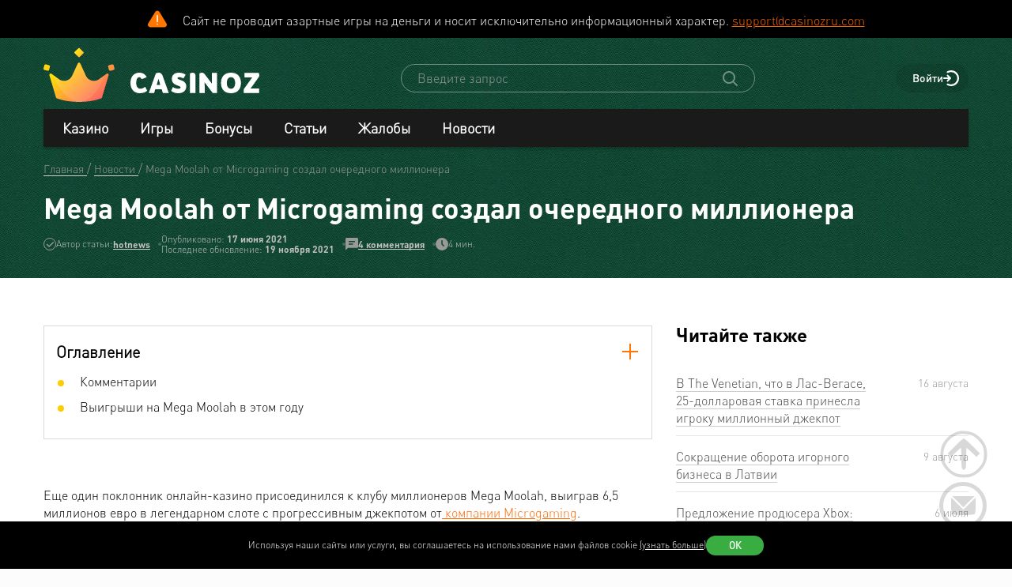

--- FILE ---
content_type: text/html
request_url: https://www.casinoz.biz/news/mega-moolah-ot-microgaming-sozdal-ocherednogo-millionera-17332.html
body_size: 29093
content:
<!DOCTYPE html>
<html lang="ru-RU">
<head>
    <title>Mega Moolah от Microgaming создал очередного миллионера - Новости Casinoz</title>
    <meta charset="utf-8">
    <meta name="viewport" content="width=device-width, initial-scale=1.0">
    <meta name="theme-color" content="#e5ef3e">
            <link rel="canonical" href="https://www.casinoz.biz/news/mega-moolah-ot-microgaming-sozdal-ocherednogo-millionera-17332.html">
        
                    
            
                
            <link href="https://www.casinoz.biz/images/fav_120.png"
          rel="icon"/>
    <meta name="_token" content="hngQBnVFHivi95wi3lvok4Ks4BRDkcqzjY9Qobl3">
    <meta name="description" content="Еще один поклонник онлайн-казино присоединился к клубу миллионеров Mega Moolah, выиграв 6,5 миллионов евро в легендарном слоте с прогрессивным джекпотом от компании Microgaming. 
Это пятый семизначны...">
        <meta content="Casinoz" property="og:site_name"/>
    <meta content="ru_RU" property="og:locale"/>
    <meta content="Еще один поклонник онлайн-казино присоединился к клубу миллионеров Mega Moolah, выиграв 6,5 миллионов евро в легендарном слоте с прогрессивным джекпотом от компании Microgaming. 
Это пятый семизначны..." property="og:description"/>
    <meta content="Еще один поклонник онлайн-казино присоединился к клубу миллионеров Mega Moolah, выиграв 6,5 миллионов евро в легендарном слоте с прогрессивным джекпотом от компании Microgaming. 
Это пятый семизначны..." property="description"/>
    <meta content="Mega Moolah от Microgaming создал очередного миллионера - Новости Casinoz" property="og:title"/>
    <meta content="website" property="og:type"/>
    <meta content="https://www.casinoz.biz/news/mega-moolah-ot-microgaming-sozdal-ocherednogo-millionera-17332.html" property="og:url"/>

            <meta content="https://www.casinoz.biz/storage/images/news/17400/17332/origin/.jpeg" property="og:image"/>
    
    <meta name="twitter:card" content="summary_large_image"/>
    <meta name="twitter:title" content="Mega Moolah от Microgaming создал очередного миллионера - Новости Casinoz"/>
    <meta name="twitter:description" content="Еще один поклонник онлайн-казино присоединился к клубу миллионеров Mega Moolah, выиграв 6,5 миллионов евро в легендарном слоте с прогрессивным джекпотом от компании Microgaming. 
Это пятый семизначны..."/>
            <meta name="twitter:image" content="https://www.casinoz.biz/storage/images/news/17400/17332/origin/.jpeg"/>
    
    
    <meta content='hotnews' name='author'/>

            <link rel="apple-touch-icon" href="https://www.casinoz.biz/images/icons/favicon/apple-touch-icon.png">
<link rel="apple-touch-icon" sizes="57x57" href="https://www.casinoz.biz/images/icons/favicon/apple-touch-icon-57x57.png">
<link rel="apple-touch-icon" sizes="60x60" href="https://www.casinoz.biz/images/icons/favicon/apple-touch-icon-60x60.png">
<link rel="apple-touch-icon" sizes="72x72" href="https://www.casinoz.biz/images/icons/favicon/apple-touch-icon-72x72.png">
<link rel="apple-touch-icon" sizes="76x76" href="https://www.casinoz.biz/images/icons/favicon/apple-touch-icon-76x76.png">
<link rel="apple-touch-icon" sizes="114x114" href="https://www.casinoz.biz/images/icons/favicon/apple-touch-icon-114x114.png">
<link rel="apple-touch-icon" sizes="120x120" href="https://www.casinoz.biz/images/icons/favicon/apple-touch-icon-120x120.png">
<link rel="apple-touch-icon" sizes="144x144" href="https://www.casinoz.biz/images/icons/favicon/apple-touch-icon-144x144.png">
<link rel="apple-touch-icon" sizes="152x152" href="https://www.casinoz.biz/images/icons/favicon/apple-touch-icon-152x152.png">
<link rel="apple-touch-icon" sizes="180x180" href="https://www.casinoz.biz/images/icons/favicon/apple-touch-icon-180x180.png">    
    <!-- Web Application Manifest -->
<link rel="manifest" href="/manifest.json">
<!-- Chrome for Android theme color -->
<meta name="theme-color" content="#000000">

<!-- Add to homescreen for Chrome on Android -->
<meta name="mobile-web-app-capable" content="yes">
<meta name="application-name" content="Casinoz">

<!-- Add to homescreen for Safari on iOS -->
<meta name="apple-mobile-web-app-capable" content="yes">
<meta name="apple-mobile-web-app-status-bar-style" content="black">
<meta name="apple-mobile-web-app-title" content="Casinoz">
<link rel="apple-touch-icon" href="/images/icons/icon-512x512.png">

<link href="/images/icons/splash-640x1136.png"
      media="(device-width: 320px) and (device-height: 568px) and (-webkit-device-pixel-ratio: 2)"
      rel="apple-touch-startup-image"/>
<link href="/images/icons/splash-750x1334.png"
      media="(device-width: 375px) and (device-height: 667px) and (-webkit-device-pixel-ratio: 2)"
      rel="apple-touch-startup-image"/>
<link href="/images/icons/splash-1242x2208.png"
      media="(device-width: 621px) and (device-height: 1104px) and (-webkit-device-pixel-ratio: 3)"
      rel="apple-touch-startup-image"/>
<link href="/images/icons/splash-1125x2436.png"
      media="(device-width: 375px) and (device-height: 812px) and (-webkit-device-pixel-ratio: 3)"
      rel="apple-touch-startup-image"/>
<link href="/images/icons/splash-828x1792.png"
      media="(device-width: 414px) and (device-height: 896px) and (-webkit-device-pixel-ratio: 2)"
      rel="apple-touch-startup-image"/>
<link href="/images/icons/splash-1242x2688.png"
      media="(device-width: 414px) and (device-height: 896px) and (-webkit-device-pixel-ratio: 3)"
      rel="apple-touch-startup-image"/>
<link href="/images/icons/splash-1536x2048.png"
      media="(device-width: 768px) and (device-height: 1024px) and (-webkit-device-pixel-ratio: 2)"
      rel="apple-touch-startup-image"/>
<link href="/images/icons/splash-1668x2224.png"
      media="(device-width: 834px) and (device-height: 1112px) and (-webkit-device-pixel-ratio: 2)"
      rel="apple-touch-startup-image"/>
<link href="/images/icons/splash-1668x2388.png"
      media="(device-width: 834px) and (device-height: 1194px) and (-webkit-device-pixel-ratio: 2)"
      rel="apple-touch-startup-image"/>
<link href="/images/icons/splash-2048x2732.png"
      media="(device-width: 1024px) and (device-height: 1366px) and (-webkit-device-pixel-ratio: 2)"
      rel="apple-touch-startup-image"/>

<!-- Tile for Win8 -->
<meta name="msapplication-TileColor" content="#ffffff">
<meta name="msapplication-TileImage" content="/images/icons/icon-512x512.png">

            <link rel="preload" href="/css/fonts.css?11165" onload="this.media='all'">
    
    <link href="/images/about-background-casino.jpg" rel="preload" as="image" fetchpriority="high">
    <link rel="stylesheet" href="/css/styles.css?11165" onload="this.media='all'">
        <link rel="preload" href="/css/additional.css?11165" onload="this.media='all'">

    <link rel="stylesheet" href="/css/custom.css?v=1761097651" media="print" onload="this.media='all'">




</head>
<body itemscope itemtype="https://schema.org/WebPage"
      class=" js-age-confirmation--lock">
<link itemprop="url" href="https://www.casinoz.biz/news/mega-moolah-ot-microgaming-sozdal-ocherednogo-millionera-17332.html">
<meta itemprop="description" content="Еще один поклонник онлайн-казино присоединился к клубу миллионеров Mega Moolah, выиграв 6,5 миллионов евро в легендарном слоте с прогрессивным джекпотом от компании Microgaming. 
Это пятый семизначны...">
<meta itemprop="name" content="Mega Moolah от Microgaming создал очередного миллионера - Новости Casinoz">
    <meta itemprop="datePublished" content="2021-06-17 09:08:01">
<meta itemprop="dateModified" content="2021-11-19 23:05:58">
    <meta itemprop="lastReviewed" content="2021-11-19T23:05:58+03:00">
<div itemscope itemtype="http://schema.org/Person" itemprop="reviewedBy">
    <meta itemprop="name" content="hotnews">
    <link itemprop="url" href="https://www.casinoz.biz/users/hotnews">
    <link itemprop="image" href="https://www.casinoz.biz/storage/images/users/100/18/origin/b6f0355b4dfe802a4ec143934d0a23db.jpg">
    <link itemprop="identifier" href="https://www.casinoz.biz/users/hotnews">
</div>

<script type="application/ld+json">
    {
      "@context": "http://schema.org/",
      "@type": "Organization",
      "name": "Casinoz",
      "logo": "https://www.casinoz.biz/images/logo.png",
      "url": "https://www.casinoz.biz/",
      "identifier": "https://www.casinoz.biz/",
      "brand": {
        "@type": "Brand",
        "name": "Casinoz"
      },
      "email": "promo@casinoz.team",
      "sameAs": [] 
    }
</script>

<div itemscope itemtype="http://schema.org/Person" itemprop="author">
    <meta itemprop="name" content="hotnews">
    <link itemprop="url" href="https://www.casinoz.biz/users/hotnews">
    <link itemprop="image" href="https://www.casinoz.biz/storage/images/users/100/18/origin/b6f0355b4dfe802a4ec143934d0a23db.jpg">
    <link itemprop="identifier" href="https://www.casinoz.biz/users/hotnews">
</div>


<!-- Google Tag Manager (noscript) -->
    <div class="js-age-confirmation--google-tag" data-id="GTM-WLZC9S4" style="display: none">
    </div>
<!-- End Google Tag Manager (noscript) -->



<!--noindex-->
    <!--googleoff: all-->
    <div class="header-attention header-attention--icon-orange header-attention__wrapper  header-attention__text js-header-attention"
         data-nosnippet="true">
        Сайт не проводит азартные игры на деньги и носит исключительно информационный характер. <a href="mailto:support@casinozru.com" rel="nofollow">support@casinozru.com</a>
    </div>
    <!--googleon: all-->
    <!--/noindex-->
<div class="l-main" id="app">
            
            <div class="l-main__header l-main__header--green ">
                <a id="top"></a>
                <a href="#top" class="btn-top js-btn-top h-hidden--xs">
                    <span class="i-btn-top"></span>
                </a>
                <!-- Header -->

                <header class="header is-auth   ">
    <div class="container header__container">
        <div class="header__body">
            <div class="header__body__logo">
                <a href="#"
                   class="burger burger_header h-hidden--lg h-hidden--md h-hidden--sm js-burger js-mobile-menu-burger">
                    <span class="burger__svg"></span>
                </a>
                <a class="header__logo" href="/">
    <picture>
        <source srcset="/images/logo.svg" media="(min-width: 641px)">
        <img
                class="logo__img logo"
                src="/images/logo_mobile.svg"
                alt="Casinoz - рейтинг онлайн казино и отзывы"
        >
    </picture>
</a>            </div>


            <div class="search__svg-container js-toggle-search-button h-hidden--lg h-hidden--md h-hidden--sm">
                <span class="search__svg"></span>
            </div>

            <div class="header__info js-toggle-search">
    <!-- Search-->
    <form action="/search"
          itemscope itemtype="https://schema.org/WebSite"
          class="search header__search js-header__search js-search__form search--green"
          method="get">
        <link itemprop="url" href="https://www.casinoz.biz/" property="url">
        <div class="schema__hidden" itemscope itemprop="potentialAction"
             itemtype="http://schema.org/SearchAction">
            <meta itemprop="identifier"
                  content="https://www.casinoz.biz/search?q={q}">
            <div class="schema__hidden" itemtype="http://schema.org/EntryPoint"
                 itemprop="target" itemscope>
                <meta itemprop="urlTemplate"
                      content="https://www.casinoz.biz/search?q={q}">
            </div>
            <div class="schema__hidden" itemscope="itemscope"
                 itemtype="http://schema.org/PropertyValueSpecification" itemprop="query-input">
                <meta itemprop="valueName" content="q">
            </div>
        </div>
        <search class="header__search-wrapper">
        <input class="header__search-input search__input js-header__search-input field" name="query"
               type="text" placeholder="Введите запрос">
        <button class="header__search-icon js-header__search-btn" type="submit"
                value="">
            <svg width="19" height="19" viewBox="0 0 19 19" fill="none" xmlns="http://www.w3.org/2000/svg">
                <path d="M8 16C9.9 16 11.6 15.4 12.9 14.3L17.3 18.7C17.5 18.9 17.8 19 18 19C18.2 19 18.5 18.9 18.7 18.7C19.1 18.3 19.1 17.7 18.7 17.3L14.3 12.9C15.3 11.5 16 9.9 16 8C16 3.6 12.4 0 8 0C3.6 0 0 3.6 0 8C0 12.4 3.6 16 8 16ZM8 2C11.3 2 14 4.7 14 8C14 11.3 11.3 14 8 14C4.7 14 2 11.3 2 8C2 4.7 4.7 2 8 2Z" />
            </svg>
        </button>
        </search>
    </form>
</div>
            <div class="header__right-menu">
                
    

                <div class="login js-login">
            <!-- Not Authorized -->
        <div class="login__btn-auth h-hidden--xs js-login--href href" rel="noopener nofollow">
            Войти
        </div>
        <div class="login__btn-auth h-hidden--lg h-hidden--md h-hidden--sm" rel="noopener nofollow">
        </div>
    </div>            </div>

        </div>
        <div class="mega-sections js-mega-sections container container--main-menu-big ">
    <div class="navigation navigation--dark navigation--column js-navigation--dark js-mega-sections__container">
        <ul class="nav nav--flex nav--main nav--big nav--main-mobile">

                            <li class="nav__item js-big-menu-item js-mobile-menu-category-container ">
                                                                                    
                    <div class="nav__title js-big-menu-btn">
                        <a href="https://www.casinoz.biz/casino" class="nav__link nav__link--bold">
                            Казино
                        </a>

                        
                        <div class="nav__icon-container js-mobile-menu-dropdown-button">
                            <span class="i-drop-arrow--little "></span>
                        </div>
                    </div>
                                            <div class="big-menu nav__big-menu js-big-menu js-mobile-menu-dropdown-block slideup">
                
                <div class="big-menu__chapter  big-menu--adaptive big-menu__chapter--links" style="background-color: #171717;
            " >
                            <ul class="big-menu__list">
                    <li class="big-menu__item">
                                    <span class="big-menu__link big-menu__link--no-hover big-menu__link--active"
                          style="color: #fff">Казино &nbsp;</span>
                            </li>
        
                    <li class="big-menu__item">
                <a href="/casino"
                   class="big-menu__link "
                   style="color: #fff">Онлайн казино</a>
            </li>
                    <li class="big-menu__item">
                <a href="/newcasino"
                   class="big-menu__link "
                   style="color: #fff">Новые 🆕</a>
            </li>
                    <li class="big-menu__item">
                <a href="/trusted-online-casino.html"
                   class="big-menu__link "
                   style="color: #fff">Надежные казино 🏆</a>
            </li>
                    <li class="big-menu__item">
                <a href="/best-casino-na-rubli.html"
                   class="big-menu__link "
                   style="color: #fff">Казино на рубли</a>
            </li>
                    <li class="big-menu__item">
                <a href="/livecasino"
                   class="big-menu__link "
                   style="color: #fff">Live-казино</a>
            </li>
                    <li class="big-menu__item">
                <a href="/content/kak-igrat-v-kazino-besplatno-257.html"
                   class="big-menu__link "
                   style="color: #fff">Играем бесплатно 🆓</a>
            </li>
            </ul>




                    </div>

            
                <div class="big-menu__chapter  big-menu--adaptive big-menu__chapter--links" style="background-color: #171717;
            " >
                            <ul class="big-menu__list">
                    <li class="big-menu__item">
                                    <span class="big-menu__link big-menu__link--no-hover big-menu__link--active"
                          style="color: #fff">Народный &nbsp;</span>
                            </li>
        
                    <li class="big-menu__item">
                <a href="/mobilecasino"
                   class="big-menu__link "
                   style="color: #fff">Мобильные</a>
            </li>
                    <li class="big-menu__item">
                <a href="/online-casino-with-instant-cash-withdrawal.html"
                   class="big-menu__link "
                   style="color: #fff">Моментальный вывод</a>
            </li>
                    <li class="big-menu__item">
                <a href="/online-casino-s-minimalnim-depositom.html"
                   class="big-menu__link "
                   style="color: #fff">Минимальный депозит</a>
            </li>
                    <li class="big-menu__item">
                <a href="/honest-online-casinos.html"
                   class="big-menu__link "
                   style="color: #fff">Честные ✅️</a>
            </li>
                    <li class="big-menu__item">
                <a href="/quality-online-casinos.html"
                   class="big-menu__link "
                   style="color: #fff">Качественные</a>
            </li>
                    <li class="big-menu__item">
                <a href="/content/kak-i-zachem-skachivat-kazino-na-dengi-676.html"
                   class="big-menu__link "
                   style="color: #fff">Скачать</a>
            </li>
            </ul>




                    </div>

            
                <div class="big-menu__chapter  big-menu--adaptive big-menu__chapter--links" style="background-color: #171717;
            " >
                            <ul class="big-menu__list">
                    <li class="big-menu__item">
                                    <span class="big-menu__link big-menu__link--no-hover big-menu__link--active"
                          style="color: #fff">По депозиту &nbsp;</span>
                            </li>
        
                    <li class="big-menu__item">
                <a href="/payment_system/mir.html"
                   class="big-menu__link "
                   style="color: #fff">Карты Мир</a>
            </li>
                    <li class="big-menu__item">
                <a href="/payment_system/piastrix.html"
                   class="big-menu__link "
                   style="color: #fff">Piastrix</a>
            </li>
                    <li class="big-menu__item">
                <a href="/payment_system/sbp-pay.html"
                   class="big-menu__link "
                   style="color: #fff">СБП казино</a>
            </li>
            </ul>




                    </div>

            
                <div class="big-menu__chapter  big-menu--adaptive big-menu__chapter--links" style="background-color: #171717;
            " >
                            <ul class="big-menu__list">
                    <li class="big-menu__item">
                                    <a class="big-menu__link big-menu__link--no-hover big-menu__link--active"
                       style="color: #fff"
                       href="/crypto">Крипта</a>
                            </li>
        
                    <li class="big-menu__item">
                <a href="/crypto/bitcoin.html"
                   class="big-menu__link "
                   style="color: #fff">Bitcoin (BTC)</a>
            </li>
                    <li class="big-menu__item">
                <a href="/crypto/ethereum.html"
                   class="big-menu__link "
                   style="color: #fff">Ethereum (ETH)</a>
            </li>
                    <li class="big-menu__item">
                <a href="/crypto/binance-coin.html"
                   class="big-menu__link "
                   style="color: #fff">Binance Coin (BNB)</a>
            </li>
                    <li class="big-menu__item">
                <a href="/crypto/tether.html"
                   class="big-menu__link "
                   style="color: #fff">Tether (USDT)</a>
            </li>
                    <li class="big-menu__item">
                <a href="/crypto/ripple.html"
                   class="big-menu__link "
                   style="color: #fff">Ripple (XRP)</a>
            </li>
                    <li class="big-menu__item">
                <a href="/crypto/tron.html"
                   class="big-menu__link "
                   style="color: #fff">Tron (TRX)</a>
            </li>
                    <li class="big-menu__item">
                <a href="/crypto/solana.html"
                   class="big-menu__link "
                   style="color: #fff">Solana (SOL)</a>
            </li>
                    <li class="big-menu__item">
                <a href="/crypto/litecoin.html"
                   class="big-menu__link "
                   style="color: #fff">Litecoin (LTC)</a>
            </li>
            </ul>




                    </div>

    </div>                                    </li>
                            <li class="nav__item js-big-menu-item js-mobile-menu-category-container ">
                                                                                    
                    <div class="nav__title js-big-menu-btn">
                        <a href="https://www.casinoz.biz/game" class="nav__link nav__link--bold">
                            Игры
                        </a>

                        
                        <div class="nav__icon-container js-mobile-menu-dropdown-button">
                            <span class="i-drop-arrow--little "></span>
                        </div>
                    </div>
                                            <div class="big-menu nav__big-menu js-big-menu js-mobile-menu-dropdown-block slideup">
                
                <div class="big-menu__chapter  big-menu--adaptive big-menu__chapter--links" style="background-color: #171717;
            " >
                            <ul class="big-menu__list">
                    <li class="big-menu__item">
                                    <span class="big-menu__link big-menu__link--no-hover big-menu__link--active"
                          style="color: #fff">По типу &nbsp;</span>
                            </li>
        
                    <li class="big-menu__item">
                <a href="/game/igrovie-avtomati"
                   class="big-menu__link "
                   style="color: #fff">Игровые автоматы 🎰</a>
            </li>
                    <li class="big-menu__item">
                <a href="/game/roulette"
                   class="big-menu__link "
                   style="color: #fff">Рулетка 🤵</a>
            </li>
                    <li class="big-menu__item">
                <a href="/game/blackjack"
                   class="big-menu__link "
                   style="color: #fff">Блэкджек 🃏</a>
            </li>
                    <li class="big-menu__item">
                <a href="/game/video-poker"
                   class="big-menu__link "
                   style="color: #fff">Видео-покер</a>
            </li>
                    <li class="big-menu__item">
                <a href="/game/baccara"
                   class="big-menu__link "
                   style="color: #fff">Баккара</a>
            </li>
                    <li class="big-menu__item">
                <a href="/game/craps"
                   class="big-menu__link "
                   style="color: #fff">Крэпс 🎲</a>
            </li>
                    <li class="big-menu__item">
                <a href="/game/entertaining-games"
                   class="big-menu__link "
                   style="color: #fff">Развлекательные</a>
            </li>
                    <li class="big-menu__item">
                <a href="/game/crash-games"
                   class="big-menu__link "
                   style="color: #fff">Краш-игры 🚀</a>
            </li>
            </ul>




                    </div>

            
                <div class="big-menu__chapter  big-menu--adaptive big-menu__chapter--links" style="background-color: #171717;
            " >
                            <ul class="big-menu__list">
                    <li class="big-menu__item">
                                    <span class="big-menu__link big-menu__link--no-hover big-menu__link--active"
                          style="color: #fff">По софту &nbsp;</span>
                            </li>
        
                    <li class="big-menu__item">
                <a href="/manufacture/nolimit-city.html"
                   class="big-menu__link "
                   style="color: #fff">Nolimit City</a>
            </li>
                    <li class="big-menu__item">
                <a href="/manufacture/pragmatic-play.html"
                   class="big-menu__link "
                   style="color: #fff">Pragmatic Play</a>
            </li>
                    <li class="big-menu__item">
                <a href="/manufacture/netent.html"
                   class="big-menu__link "
                   style="color: #fff">NetEnt</a>
            </li>
                    <li class="big-menu__item">
                <a href="/manufacture/spinomenal.html"
                   class="big-menu__link "
                   style="color: #fff">Spinomenal</a>
            </li>
                    <li class="big-menu__item">
                <a href="/manufacture/wazdan.html"
                   class="big-menu__link "
                   style="color: #fff">Wazdan</a>
            </li>
                    <li class="big-menu__item">
                <a href="/manufacture/endorphina.html"
                   class="big-menu__link "
                   style="color: #fff">Endorphina</a>
            </li>
                    <li class="big-menu__item">
                <a href="/manufacture/red-tiger.html"
                   class="big-menu__link "
                   style="color: #fff">Red Tiger</a>
            </li>
            </ul>




                    </div>

            
                <div class="big-menu__chapter  big-menu--adaptive big-menu__chapter--links" style="background-color: #171717;
            " >
                            <ul class="big-menu__list">
                    <li class="big-menu__item">
                                    <span class="big-menu__link big-menu__link--no-hover big-menu__link--active"
                          style="color: #fff"> &nbsp;</span>
                            </li>
        
                    <li class="big-menu__item">
                <a href="/manufacture/habanero.html"
                   class="big-menu__link "
                   style="color: #fff">Habanero</a>
            </li>
                    <li class="big-menu__item">
                <a href="/manufacture/push-gaming.html"
                   class="big-menu__link "
                   style="color: #fff">Push Gaming</a>
            </li>
                    <li class="big-menu__item">
                <a href="/manufacture/yggdrasil-gaming.html"
                   class="big-menu__link "
                   style="color: #fff">Yggdrasil Gaming</a>
            </li>
                    <li class="big-menu__item">
                <a href="/manufacture/relax-gaming.html"
                   class="big-menu__link "
                   style="color: #fff">Relax Gaming</a>
            </li>
                    <li class="big-menu__item">
                <a href="/manufacture/playngo.html"
                   class="big-menu__link "
                   style="color: #fff">Play&#039;n Go</a>
            </li>
                    <li class="big-menu__item">
                <a href="/manufacture/thunderkick.html"
                   class="big-menu__link "
                   style="color: #fff">Thunderkick</a>
            </li>
                    <li class="big-menu__item">
                <a href="/manufacture/microgaming.html"
                   class="big-menu__link "
                   style="color: #fff">Microgaming</a>
            </li>
            </ul>




                    </div>

            
                <div class="big-menu__chapter  big-menu--adaptive big-menu__chapter--links" style="background-color: #171717;
            " >
                            <ul class="big-menu__list">
        
                    <li class="big-menu__item">
                <a href="/content/kakie-avtomaty-dayut-vyigrat-v-kazino-689.html"
                   class="big-menu__link "
                   style="color: #fff">Дающие автоматы 🍀</a>
            </li>
                    <li class="big-menu__item">
                <a href="/content/pochemu-tak-populyarny-igrovye-avtomaty-megaways-720.html"
                   class="big-menu__link "
                   style="color: #fff">Megaways™ Slots</a>
            </li>
                    <li class="big-menu__item">
                <a href="/content/igrovye-avtomaty-s-progressivnym-dzhek-194.html"
                   class="big-menu__link "
                   style="color: #fff">Progressive Jackpot Slots 👑</a>
            </li>
                    <li class="big-menu__item">
                <a href="/content/cheating-casino-video-slots-660.html"
                   class="big-menu__link "
                   style="color: #fff">Взлом автоматов 👮</a>
            </li>
                    <li class="big-menu__item">
                <a href="/content/sekrety-igrovykh-avtomatov-392.html"
                   class="big-menu__link "
                   style="color: #fff">Секреты автоматов 🎩</a>
            </li>
                    <li class="big-menu__item">
                <a href="/content/chto-nuzhno-znat-ljubitelju-igrovykh-403.html"
                   class="big-menu__link "
                   style="color: #fff">Символ Scatter</a>
            </li>
                    <li class="big-menu__item">
                <a href="/new-slots"
                   class="big-menu__link "
                   style="color: #fff">Новые видео слоты 🆕</a>
            </li>
                    <li class="big-menu__item">
                <a href="/upcoming-slots"
                   class="big-menu__link "
                   style="color: #fff">Предстоящие релизы слотов ⏳</a>
            </li>
                    <li class="big-menu__item">
                <a href="/new-demo-slots"
                   class="big-menu__link "
                   style="color: #fff">Новые демо-слоты 🎰</a>
            </li>
            </ul>




                    </div>

    </div>                                    </li>
                            <li class="nav__item js-big-menu-item js-mobile-menu-category-container ">
                                                                                    
                    <div class="nav__title js-big-menu-btn">
                        <a href="https://www.casinoz.biz/bonus" class="nav__link nav__link--bold">
                            Бонусы
                        </a>

                        
                        <div class="nav__icon-container js-mobile-menu-dropdown-button">
                            <span class="i-drop-arrow--little "></span>
                        </div>
                    </div>
                                            <div class="big-menu nav__big-menu js-big-menu js-mobile-menu-dropdown-block slideup">
                
                <div class="big-menu__chapter  big-menu--adaptive big-menu__chapter--links" style="background-color: #171717;
            " >
                            <ul class="big-menu__list">
                    <li class="big-menu__item">
                                    <a class="big-menu__link big-menu__link--no-hover big-menu__link--active"
                       style="color: #fff"
                       href="/bonus">Казино бонусы</a>
                            </li>
        
                    <li class="big-menu__item">
                <a href="/bonus/nodepositbonus"
                   class="big-menu__link "
                   style="color: #fff">Бездепозитные бонусы 🎁</a>
            </li>
                    <li class="big-menu__item">
                <a href="/bonus/firstdepositbonus"
                   class="big-menu__link "
                   style="color: #fff">Бонусы на первый депозит</a>
            </li>
                    <li class="big-menu__item">
                <a href="/bonus/reload-bonuses"
                   class="big-menu__link "
                   style="color: #fff">Постоянные бонусы</a>
            </li>
                    <li class="big-menu__item">
                <a href="/content/keshbek-v-onlayn-kazino-722.html"
                   class="big-menu__link "
                   style="color: #fff">Кэшбэк бонусы</a>
            </li>
                    <li class="big-menu__item">
                <a href="/content/pobezhdaem-lypkye-bonusy-ynternet-kazyno-12.html"
                   class="big-menu__link "
                   style="color: #fff">Липкие бонусы</a>
            </li>
            </ul>




                    </div>

            
                <div class="big-menu__chapter  big-menu--adaptive big-menu__chapter--links" style="background-color: #171717;
            " >
                            <ul class="big-menu__list">
                    <li class="big-menu__item">
                                    <span class="big-menu__link big-menu__link--no-hover big-menu__link--active"
                          style="color: #fff"> &nbsp;</span>
                            </li>
        
                    <li class="big-menu__item">
                <a href="/content/stavky-v-ynternet-kazyno-kotorye-52.html"
                   class="big-menu__link "
                   style="color: #fff">Отыгрываем бонусы</a>
            </li>
                    <li class="big-menu__item">
                <a href="/content/problemy-igrokov-s-bonusami-onlayn-kazino-781.html"
                   class="big-menu__link "
                   style="color: #fff">Проблемы с бонусами</a>
            </li>
                    <li class="big-menu__item">
                <a href="/content/preimuschestva-khajjrollerov-v-onlajjn-412.html"
                   class="big-menu__link "
                   style="color: #fff">Привилегии хайроллеров</a>
            </li>
                    <li class="big-menu__item">
                <a href="/content/bonusy-ynternet-kazyno-lypkye-bonusy-17.html"
                   class="big-menu__link "
                   style="color: #fff">Обналичиваем бонусы</a>
            </li>
            </ul>




                    </div>

            
                <div class="big-menu__chapter  big-menu--adaptive big-menu__chapter--links" style="background-color: #171717;
            " >
                            <ul class="big-menu__list">
                    <li class="big-menu__item">
                                    <a class="big-menu__link big-menu__link--no-hover big-menu__link--active"
                       style="color: #fff"
                       href="/freespins">Фриспины</a>
                            </li>
        
                    <li class="big-menu__item">
                <a href="/freespins/freespins-for-deposit"
                   class="big-menu__link "
                   style="color: #fff">Фриспины за депозит 🍰</a>
            </li>
                    <li class="big-menu__item">
                <a href="/freespins/freespins-for-action"
                   class="big-menu__link "
                   style="color: #fff">Фриспины за действие</a>
            </li>
                    <li class="big-menu__item">
                <a href="/freespins/freespins-for-registration"
                   class="big-menu__link "
                   style="color: #fff">Фриспины за регистрацию 💎</a>
            </li>
            </ul>

    <ul class="big-menu__submenu-wrapper">
                    <li class="big-menu__submenu-item">
                <a href="https://www.casinoz.biz/content/kak-obnalichit-frispiny-v-onlayn-kazino-778.html" class="big-menu__submenu-link"
                   style="color: #fff">Как обналичить фриспины?</a>
            </li>
                    <li class="big-menu__submenu-item">
                <a href="https://www.casinoz.biz/content/kak-poluchit-frispiny-v-onlayn-kazino-777.html" class="big-menu__submenu-link"
                   style="color: #fff">Как получить фриспины?</a>
            </li>
            </ul>



                    </div>

            
                <div class="big-menu__chapter  big-menu--adaptive big-menu__chapter--links" style="background-color: #171717;
            " >
                            <ul class="big-menu__list">
                    <li class="big-menu__item">
                                    <a class="big-menu__link big-menu__link--no-hover big-menu__link--active"
                       style="color: #fff"
                       href="/tournament">Турниры</a>
                            </li>
        
                    <li class="big-menu__item">
                <a href="/tournament/slots-tournaments"
                   class="big-menu__link "
                   style="color: #fff">Слот Турниры</a>
            </li>
                    <li class="big-menu__item">
                <a href="/tournament/roulette-tournament"
                   class="big-menu__link "
                   style="color: #fff">Турниры по рулетке</a>
            </li>
                    <li class="big-menu__item">
                <a href="/tournament/blackjack-tournaments"
                   class="big-menu__link "
                   style="color: #fff">Турниры по блэкджеку</a>
            </li>
                    <li class="big-menu__item">
                <a href="/tournament/mixed-tournaments"
                   class="big-menu__link "
                   style="color: #fff">Смешанные турниры</a>
            </li>
            </ul>

    <ul class="big-menu__submenu-wrapper">
                    <li class="big-menu__submenu-item">
                <a href="https://www.casinoz.biz/content/plyusy-i-minusy-besplatnyh-slot-turnirov-onlayn-kazino-783.html" class="big-menu__submenu-link"
                   style="color: #fff">Бесплатные слот-турниры?</a>
            </li>
            </ul>



                    </div>

    </div>                                    </li>
                            <li class="nav__item js-big-menu-item js-mobile-menu-category-container nav__item--hidden-sm">
                                                                                    
                    <div class="nav__title js-big-menu-btn">
                        <a href="https://www.casinoz.biz/content" class="nav__link nav__link--bold">
                            Статьи
                        </a>

                        
                        <div class="nav__icon-container js-mobile-menu-dropdown-button">
                            <span class="i-drop-arrow--little "></span>
                        </div>
                    </div>
                                            <div class="big-menu nav__big-menu js-big-menu js-mobile-menu-dropdown-block slideup">
                
                <div class="big-menu__chapter  big-menu--adaptive big-menu__chapter--links" style="background-color: #171717;
            " >
                            <ul class="big-menu__list">
                    <li class="big-menu__item">
                                    <span class="big-menu__link big-menu__link--no-hover big-menu__link--active"
                          style="color: #fff">Статьи &nbsp;</span>
                            </li>
        
                    <li class="big-menu__item">
                <a href="/content/casino-scams"
                   class="big-menu__link "
                   style="color: #fff">100 лучших игорных афер</a>
            </li>
                    <li class="big-menu__item">
                <a href="/content/gambling-psychology"
                   class="big-menu__link "
                   style="color: #fff">Психология игры</a>
            </li>
                    <li class="big-menu__item">
                <a href="/content/igrovie-avtomati"
                   class="big-menu__link "
                   style="color: #fff">Игровые автоматы</a>
            </li>
                    <li class="big-menu__item">
                <a href="/content/miscellaneous"
                   class="big-menu__link "
                   style="color: #fff">О казино</a>
            </li>
                    <li class="big-menu__item">
                <a href="/content/famous-highrollers"
                   class="big-menu__link "
                   style="color: #fff">Знаменитые хайроллеры</a>
            </li>
                    <li class="big-menu__item">
                <a href="/content/roulette"
                   class="big-menu__link "
                   style="color: #fff">Рулетка</a>
            </li>
                    <li class="big-menu__item">
                <a href="/content/blackjack"
                   class="big-menu__link "
                   style="color: #fff">Блэкджек</a>
            </li>
            </ul>




                    </div>

            
                <div class="big-menu__chapter  big-menu--adaptive big-menu__chapter--links" style="background-color: #171717;
            " >
                            <ul class="big-menu__list">
                    <li class="big-menu__item">
                                    <span class="big-menu__link big-menu__link--no-hover big-menu__link--active"
                          style="color: #fff">А знаете ли вы? &nbsp;</span>
                            </li>
        
                    <li class="big-menu__item">
                <a href="/content/the-best-world-casinos"
                   class="big-menu__link "
                   style="color: #fff">Лучшие казино мира</a>
            </li>
                    <li class="big-menu__item">
                <a href="/content/gambling-tycoons"
                   class="big-menu__link "
                   style="color: #fff">Воротилы игорного бизнеса</a>
            </li>
                    <li class="big-menu__item">
                <a href="/content/bonus-hunting"
                   class="big-menu__link "
                   style="color: #fff">Бонус хантинг</a>
            </li>
                    <li class="big-menu__item">
                <a href="/content/jackpots-and-wins"
                   class="big-menu__link "
                   style="color: #fff">Джекпоты</a>
            </li>
                    <li class="big-menu__item">
                <a href="/content/card-table-games"
                   class="big-menu__link "
                   style="color: #fff">Настольные и карточные игры</a>
            </li>
                    <li class="big-menu__item">
                <a href="/content/live-casinos"
                   class="big-menu__link "
                   style="color: #fff">Игры с дилером</a>
            </li>
                    <li class="big-menu__item">
                <a href="/content/casino-advantage-play-713.html"
                   class="big-menu__link "
                   style="color: #fff">Адвантивная игра</a>
            </li>
            </ul>




                    </div>

            
                <div class="big-menu__chapter  big-menu--adaptive big-menu__chapter--links" style="background-color: #171717;
            " >
                            <ul class="big-menu__list">
                    <li class="big-menu__item">
                                    <a class="big-menu__link big-menu__link--no-hover big-menu__link--active"
                       style="color: #fff"
                       href="/rule">Правила</a>
                            </li>
        
                    <li class="big-menu__item">
                <a href="/rule/igrovie-avtomati"
                   class="big-menu__link "
                   style="color: #fff">Игровые автоматы</a>
            </li>
                    <li class="big-menu__item">
                <a href="/rule/blackjack"
                   class="big-menu__link "
                   style="color: #fff">Блэкджек</a>
            </li>
                    <li class="big-menu__item">
                <a href="/rule/roulette"
                   class="big-menu__link "
                   style="color: #fff">Рулетка</a>
            </li>
                    <li class="big-menu__item">
                <a href="/rule/video-poker"
                   class="big-menu__link "
                   style="color: #fff">Видео покер</a>
            </li>
                    <li class="big-menu__item">
                <a href="/rule/baccara"
                   class="big-menu__link "
                   style="color: #fff">Баккара</a>
            </li>
                    <li class="big-menu__item">
                <a href="/rule/craps"
                   class="big-menu__link "
                   style="color: #fff">Крэпс</a>
            </li>
            </ul>




                    </div>

            
                <div class="big-menu__chapter  big-menu--adaptive big-menu__chapter--links" style="background-color: #171717;
            " >
                            <ul class="big-menu__list">
                    <li class="big-menu__item">
                                    <a class="big-menu__link big-menu__link--no-hover big-menu__link--active"
                       style="color: #fff"
                       href="/strategy">Стратегии</a>
                            </li>
        
                    <li class="big-menu__item">
                <a href="/strategy/igrovie-avtomati"
                   class="big-menu__link "
                   style="color: #fff">Игровые автоматы</a>
            </li>
                    <li class="big-menu__item">
                <a href="/strategy/roulette"
                   class="big-menu__link "
                   style="color: #fff">Рулетка</a>
            </li>
                    <li class="big-menu__item">
                <a href="/strategy/blackjack"
                   class="big-menu__link "
                   style="color: #fff">Блэкджек</a>
            </li>
                    <li class="big-menu__item">
                <a href="/strategy/video-poker"
                   class="big-menu__link "
                   style="color: #fff">Видео покер</a>
            </li>
                    <li class="big-menu__item">
                <a href="/strategy/craps"
                   class="big-menu__link "
                   style="color: #fff">Крэпс</a>
            </li>
                    <li class="big-menu__item">
                <a href="/strategy/poker"
                   class="big-menu__link "
                   style="color: #fff">Покер</a>
            </li>
            </ul>




                    </div>

    </div>                                    </li>
                            <li class="nav__item js-big-menu-item js-mobile-menu-category-container nav__item--hidden-sm nav__item--hidden-md">
                                                                                    
                    <div class="nav__title js-big-menu-btn">
                        <a href="https://www.casinoz.biz/complaints" class="nav__link nav__link--bold">
                            Жалобы
                        </a>

                        
                        <div class="nav__icon-container js-mobile-menu-dropdown-button">
                            <span class="i-drop-arrow--little "></span>
                        </div>
                    </div>
                                            <div class="big-menu nav__big-menu js-big-menu js-mobile-menu-dropdown-block slideup">
                                        </div>                                    </li>
                            <li class="nav__item js-big-menu-item js-mobile-menu-category-container nav__item--hidden-sm nav__item--hidden-md">
                                                                                    
                    <div class="nav__title js-big-menu-btn">
                        <a href="https://www.casinoz.biz/news" class="nav__link nav__link--bold">
                            Новости
                        </a>

                        
                        <div class="nav__icon-container js-mobile-menu-dropdown-button">
                            <span class="i-drop-arrow--little "></span>
                        </div>
                    </div>
                                            <div class="big-menu nav__big-menu js-big-menu js-mobile-menu-dropdown-block slideup">
                                        </div>                                    </li>
                    </ul>
        
        
        
    </div>
</div>

    </div>
</header>
                                <div class="subscribe">
    <div class="subscribe__container">
        <div class="container">
            <div class="subscribe__body">
                <div class="subscribe__title">
                    Подпишитесь на обновления
                </div>
                <div class="subscribe__text h-hidden--xs">
                    Выберите интересную вам информацию и получайте ее первым
                </div>
                <span class="btn-active subscribe__mix-btn-active js-subscribe__mix-btn-active"
                      data-target="subscribe"
                      data-cache-hash="subscribe_form_popup_89484b14b36a8d5329426a3d944d2983"
                      data-view="_partials.forms.subscribe-form.form"
                      data-additional-classes="popup--blackout js-subscribe__popup js-onclick-ajax-target"


                >Подписаться</span>
            </div>
        </div>
    </div>
    <span class="subscribe__btn h-hidden--xs span-like-link">
        <span class="i-subscribe-mail subscribe__mix-i-subscribe-mail"></span>
    </span>

</div>

                
                            </div>
        

<div class="l-main__content l-main__content--home-markup ">
    <div class="l-main__content--bg-green">

        
        
        <!-- Breadcrumbs -->


<div class="container">
    <nav class="breadcrumbs ">
        <ul class="breadcrumbs__list" itemscope itemtype="https://schema.org/BreadcrumbList" itemprop="breadcrumb">
                                                                    <li class="breadcrumbs__item" itemprop="itemListElement"
                        itemscope itemtype="https://schema.org/ListItem">
                        <meta itemprop="position" content="1"/>
                                                                                <meta itemprop="name" content="Главная"/>
                                                <link itemprop="item" href="https://www.casinoz.biz">

                                                    <a class="breadcrumbs__link" href="https://www.casinoz.biz">
                                <span class="underline">
                                    Главная
                                </span>
                            </a>
                                            </li>
                                                        <li class="breadcrumbs__item" itemprop="itemListElement"
                        itemscope itemtype="https://schema.org/ListItem">
                        <meta itemprop="position" content="2"/>
                                                                                <meta itemprop="name" content="Новости"/>
                                                <link itemprop="item" href="https://www.casinoz.biz/news">

                                                    <a class="breadcrumbs__link" href="https://www.casinoz.biz/news">
                                <span class="underline">
                                    Новости
                                </span>
                            </a>
                                            </li>
                                                        <li class="breadcrumbs__item" itemprop="itemListElement"
                        itemscope itemtype="https://schema.org/ListItem">
                        <meta itemprop="position" content="3"/>
                                                                                <meta itemprop="name" content=" Mega Moolah от Microgaming создал очередного миллионера "/>
                                                <link itemprop="item" href="/news/mega-moolah-ot-microgaming-sozdal-ocherednogo-millionera-17332.html">

                                                    <span class="breadcrumbs__link">
                                Mega Moolah от Microgaming создал очередного миллионера
                            </span>
                                            </li>
                                    </ul>
        
    </nav>
</div>


        
                    <link itemprop="mainEntityOfPage" itemscope href="https://www.casinoz.biz/news/mega-moolah-ot-microgaming-sozdal-ocherednogo-millionera-17332.html"/>
    <div class="page-header page-header--article">
        <div class="container">
            <div class="">
                <div>
                    <div class="page-header__data  h-hidden">
            <time datetime="2021-06-17 09:08:01">
            <span class="page-header__posted ">
                Впервые опубликовано 17.06.2021 09:08
            </span>
        </time>
                    <meta itemprop="datePublished" content="2021-06-17">
                                    <meta itemprop="dateModified" content="2021-11-19">
                <time datetime="2021-11-19 23:05:58">
            <span class="page-header__last-revised page-header__last-revised--single ">
                Последняя редакция 19.11.2021 23:05
            </span>
        </time>
    </div>

                    <h1 class="game-show-header__title game-show-header__title--white" itemprop="headline">
                        Mega Moolah от Microgaming создал очередного миллионера
                    </h1>
                </div>
                <div class="page-header__no-margin-top page-header--full-width">
                    <ul class="page-header article-show-header ">
            <li class="article-show-header__item article-show-header__item--author">
            Автор статьи: <a href="/users/hotnews" rel="nofollow"
                                        class="article-show-header__label article-show-header__label--bold underline">hotnews</a>
        </li>
    
            <li class="article-show-header__item ">
            <div class="article-show-header__date">
                <span>
                 Опубликовано: <time
                            class="article-show-header__label article-show-header__label--bold">17 июня 2021</time>
            </span>

                                    <span>
                 Последнее обновление: <time
                                class="article-show-header__label article-show-header__label--bold">19 ноября 2021</time>
            </span>
                            </div>
        </li>
    
            <li class="article-show-header__item article-show-header__item--coment">
            <a href="#reviews"
               class="article-show-header__label article-show-header__label--bold underline">4 комментария</a>
        </li>
    
            <li class="article-show-header__item article-show-header__item--time">
            4 мин.
        </li>
    </ul>
                </div>
            </div>

            
        </div>
    </div>
                            </div>

                                                                <div class="container container--mobile-bg-dark">
                                            </div>
                
                <div class="container">
                    <div class="page page--new     page--new-top
">

                        <div class="page__main">
                            
    
    <div class="contents contents--open js-contents-block">
        <div class="contents__header">
            <span class="contents__title">Оглавление</span>
            <div class="contents__button js-contents-button"></div>
        </div>
        <div class="contents__list contents__list--one-column js-contents-list">
                                                            
                <a href="#kommentarii" class="contents__link">
                                            <div class="contents__item">
Комментарии 

                    </div>
                                    </a>
                                                            
                <a href="#vyigryshi-na-mega-moolah-v-etom-godu" class="contents__link">
                                            <div class="contents__item">
Выигрыши на Mega Moolah в этом году

                    </div>
                                    </a>
                    </div>
    </div>


    <div class="text">
        <p>Еще один поклонник онлайн-казино присоединился к клубу миллионеров Mega Moolah, выиграв 6,5 миллионов евро в легендарном слоте с прогрессивным джекпотом от<a href="https://www.casinoz.biz/manufacture/microgaming.html" target="_blank"> компании Microgaming</a>.<br></p> <p>
Это пятый семизначный или восьмизначный выигрыш в сети прогрессивных джекпотов провайдера в этом году и сотый в его истории.
</p> <p>
4 июня игрок, играющий в <a href="https://www.casinoz.biz/game/mega-moolah-progressive-microgaming.html" target="_blank">классический слот Mega Moolah</a> на Optibet.com, выиграл колоссальный приз в размере 6 597 136,10 евро и стал частью истории Microgaming как последний миллионер, созданный компанией.
</p> <p>
Последний гигантский выигрыш на Mega Moolah произошел всего через несколько недель после того, как легендарная сеть прогрессивных джекпотов выплатила рекордную сумму в 19,4 миллиона евро на Absolootly Mad: Mega Moolah, онлайн-слоте, который присоединился к указанной сети весной 2020 года. Подробнее об этом выигрыше вы можете прочитать на сайте casinoz в разделе новости.</p> <p>
                <span itemprop="image" itemscope itemtype="https://schema.org/ImageObject">
                <meta itemprop="image" content="/storage/userfiles/hotnews/news/oqmbVZyaWcABKkZVCXG2qVsHTlm37eehfBG4BAHx.jpeg">
                <meta itemprop="url" content="https://www.casinoz.biz/storage/userfiles/hotnews/news/oqmbVZyaWcABKkZVCXG2qVsHTlm37eehfBG4BAHx.jpeg">
                </span>
            <img loading="lazy" src="/storage/thumbs/oqmbVZyaWcABKkZVCXG2qVsHTlm37eehfBG4BAHx_770.webp" data-big-image="/storage/userfiles/hotnews/news/oqmbVZyaWcABKkZVCXG2qVsHTlm37eehfBG4BAHx.jpeg"  class="js-image-summernote" data-image="/storage/userfiles/hotnews/news/oqmbVZyaWcABKkZVCXG2qVsHTlm37eehfBG4BAHx.jpeg" data-timestamp="1623909891359" alt="Mega Moolah, Microgaming, джекпот, выигрыш" title="Mega Moolah, Microgaming, джекпот, выигрыш"><br></p> <p>
</p> 
        <div class="js-text-target"><h2 id="kommentarii">
Комментарии 

                    <span class="title__icon js-contents-back  i-contents-arrow--gray title__icon-back">         
                    </span></h2><p>
Комментируя последний крупный приз Mega Moolah, генеральный директор Microgaming Джон Коулман (<a href="https://www.casinoz.biz/encyclopedia/john-coleman.html" target="_blank">John Coleman</a>) сказал:
</p> <blockquote>
Я рад видеть еще один большой выигрыш джекпота сразу после того, как несколько месяцев назад Mega Moolah выплатил 19,4 миллиона евро.
</blockquote><p>
Господин Коулман также поздравил Optibet и его игрока с «этой блестящей победой» и отметил:
</p> <blockquote>
Это своего рода веха для Microgaming, став сотым миллионером в евро, заработанным в нашей <a href="https://www.casinoz.biz/content/progressivnye-dzhekpoty-microgaming-524.html" target="_blank">сети прогрессивных джекпотов</a>.
</blockquote><p>
Управляющий директор Optibet Крис Дэвис (<a href="https://www.casinoz.biz/encyclopedia/chris-davis.html" target="_blank">Chris Davis</a>) сказал:
</p> <blockquote>
Мы были взволнованы, узнав о том, что один из наших клиентов сорвал джекпот Mega Moolah. Это был не только первый мега-джекпот, который был сорван на Optibet.com, но и огромный многомиллионный приз.
</blockquote>
        </div><div class="js-text-target"><h2 id="vyigryshi-na-mega-moolah-v-etom-godu">
Выигрыши на Mega Moolah в этом году

                    <span class="title__icon js-contents-back  i-contents-arrow--gray title__icon-back">         
                    </span></h2><p>
Как указывалось ранее, это последняя семизначная или восьмизначная награда, присужденная Mega Moolah с начала года. Включая этот последний выигрыш, сеть прогрессивных джекпотов Microgaming выплатила более 1,4 миллиарда евро с момента своего запуска около 15 лет назад.
</p> <p>
Следует также отметить, что в этом году сеть разыграла более 103 миллионов евро по всем своим джекпотам, уровням и играм.
</p> <p>
Все выигрыши в Mega Moolah выплачиваются единовременно, и последний из них не является исключением.
</p> <p>
В конце апреля Mega Moolah побила свой собственный рекорд по самому большому призу, когда-либо присужденному на онлайн-слоте, после того, как игрок из Бельгии выиграл 19,4 миллиона евро, играя в <a href="https://www.casinoz.biz/game/mega-moolah-absolootly-mad-microgaming.html" target="_blank">Absolootly Mad: Mega Moolah</a> в Napoleon Sports & Casino, ведущей онлайн-платформе для азартных игр на регулируемом бельгийском рынке.
</p> <p>
Другие крупные победы в Mega Moolah за последний год включают в себя победу в августе 2020 года, в которой шведский игрок получил приз в размере 14,2 миллиона евро, играя в чрезвычайно популярный онлайн-слот в LuckyCasino. Это онлайн-казино, запущенное в 2015 году и ставшее одним из первых, которое воспользовалось продуктом Pay N Play от Trustly. Предложение дает возможность игрокам сразу же начать играть, сделав один быстрый депозит со своего банковского счета.</p> <p>
</p></div>
    </div>

    

    
    <div class="post-like js-vote-rating" data-section="news" data-current-section="news" data-mega-section="" data-item-id="17332">
    <div class="post-like__body">
        <div class="post-like__title">Оценить новость</div>
        <div class="post-like__buttons">
            <span class="btn-default post-like__btn float-away js-float-away js-vote-rating__vote  span-like-link" data-vote="up">
                <span class="i-like js-float-away__animated"></span>
            </span>
            <span class="btn-default post-like__btn float-away js-float-away js-vote-rating__vote  span-like-link" data-vote="down">
                <span class="i-dislike js-float-away__animated"></span>
            </span>
        </div>
    </div>

    
    </div>

    <section class="blog-author">
        <picture class="blog-author__image-wrapper">
            <source srcset="/storage/images/users/100/18/origin/b6f0355b4dfe802a4ec143934d0a23db.jpg"
                    media="(max-width: 640px)">
            <img
                    class="blog-author__image-wrapper"
                    src="/storage/images/users/100/18/origin/b6f0355b4dfe802a4ec143934d0a23db.jpg"
                    alt="Марианна Пожарская"
                    loading="lazy">
        </picture>
        <div class="blog-author__content-wrapper">
            <div class="blog-author__content--up">
                <a href="/users/hotnews" class="blog-author__title href">Марианна Пожарская</a>
                <div class="blog-author--staff">Старший международный корреспондент и ветеран гемблинг-журналистики</div>
                <div class="social-media">
                            <div class="social-media__review">6579 обзоров</div>
            </div>
            </div>
            <div class="blog-author__content--down">
                <p class="blog-author__description">
                    Марианна начала карьеру в 2002-м, став одним из первых авторов новостного ресурса о гемблинге — предшественника Casinoz. Ещё до расцвета онлайн-индустрии она освещала её становление: от первых европейских лицензий до подпольных клубов с пиратскими слотами.
В 2009 году, когда проект трансформировался в Casinoz, Марианна стала ключевым репортёром портала. За 20+ лет в профессии она застала эволюцию гемблинга: от подпольных залов до легализации в США, от Flash-слотов до блокчейн-казино. Её материалы — это летопись индустрии, связь эпох, где каждое событие объясняется через исторический контекст.
                </p>
                                    <div class="author-expertise">Эксперт в:
    <ul class="author-expertise__list">
                    <li class="author-expertise__item">история гемблинга</li>
                    <li class="author-expertise__item"> международное регулирование</li>
                    <li class="author-expertise__item"> лицензирование</li>
                    <li class="author-expertise__item"> онлайн-гемблинг</li>
                    <li class="author-expertise__item"> анализ рынка</li>
                    <li class="author-expertise__item"> оперативная аналитика</li>
            </ul>
</div>                            </div>
        </div>
    </section>

    
    <div class="advertising-banner--large advertising-banner--hide js-banner"
         data-section="news"
         data-type="large"
         ></div>

    
            <div class="reviews js-reviews" id="reviews">
            <div class="reviews__wrapper">
        <div class="reviews__wrapper--margin-bottom">
            <span class="h-hidden--lg h-hidden--md h-hidden--sm reviews__wrapper-h2 reviews__wrapper--margin-bottom ">Комментарии</span>
            <span class="h-hidden--xs reviews__wrapper-h2">Комментарии пользователей</span>
            <span class="reviews__wrapper-h2_gray"> &#40; 4 &#41; </span>
        </div>
                    <div class="sort">
    <form class="sort__body js-section-filter" method="GET" action="https://www.casinoz.biz/news/mega-moolah-ot-microgaming-sozdal-ocherednogo-millionera-17332.html">
                    <div class="sort__title">
                Сортировка:
            </div>
                <select name="sort" onchange="this.form.submit()" class="select sort__mix-select sort__mix-select--small js-select">
                            <option value="old" >Сначала старые</option>
                            <option value="newest"  selected="selected" >Сначала новые</option>
                            <option value="positive" >Сначала положительные</option>
                            <option value="negative" >Сначала отрицательные</option>
                            <option value="popular" >Сначала популярные</option>
                    </select>
        <input name="comment" value="redirect" type="hidden">
    </form>
</div>

            </div>
    
    
                            <!-- [begin] reviews_form -->

<form class="reviews__form js-reviews__form" id="comment-form"
      action="/comments/store"
      method="POST">

    <input type="hidden" name="_token" value="hngQBnVFHivi95wi3lvok4Ks4BRDkcqzjY9Qobl3">

    <input type="hidden" name="reviewsType" value="0">
    <input type="hidden" name="section" value="news">
    <input type="hidden" name="mega_section" value="casino">
    <input type="hidden" name="item_id" value="17332">
    <input type="hidden" name="translate_id" value="17332">
    <input type="hidden" name="parent_id" value="0">


    
    <div class="reviews__block reviews__block--space--between" id="create-comment">
        <div class="reviews__form-title reviews__form-title--flex">
                            Напишите свой комментарий
            
                            <span class="i-money reviews__tip-bonus-icon js-reward-bonus"
                      title="За реальный отзыв от 150 знаков вам начислится 10 бонусов. Отзыв должен содержать не более 3000 знаков"></span>
                    </div>

        
    <div class="reviews__account">
                    <div class="reviews__link js-login">
                        <span class="underline js-login--href">
                            Необходима авторизация
                        </span>
            </div>
            </div>
    </div>

    <div class="reviews__textarea">
        <!-- [begin] textarea -->
<div class="textarea js-textarea  reviews__mix-textarea">
    <textarea name="liked" data-min="50" data-max="2000"
              data-min-bonus-condition="150"
              class="textarea__textarea js-textarea__textarea field js-form-field "
              placeholder="Что понравилось"></textarea>
    <div class="textarea__info">
        Набрано <span class="textarea__dialed js-textarea__dialed">0</span> символов, минимум 50, максимум 2000
    </div>
    <div class="textarea__line js-textarea__line"></div>
</div>
<!-- [end] textarea -->

            </div>

    <div class="rate js-rate">

                    <input type="hidden" name="hideStars" value="true">
        
            </div>


    
    <div class="reviews__submit">
        <input type="submit" class="btn-active btn-active--medium reviews__btn-send js-reviews__btn-send"
               value="Отправить"/>
    </div>
</form>
<!-- [end] reviews_form -->
            
            <div class="reviews__list js_reviews__list">
            <div>
                                            <script type="application/ld+json">
    {
        "@context":"https:\/\/schema.org\/",
        "@type":["UserComments"],
        "@id": "http://www.casinoz.biz/news/mega-moolah-ot-microgaming-sozdal-ocherednogo-millionera-17332.html#74914",
    "commentTime": "22.06.2021",
    "commentText": "Слот весьма тяжелый, как и большинство с джекпотами, к сожалению  давно поняла что, играют в него миллиарды людей во всем мире, а вот джек выпадет одному и то не из РФ. Где-то читала что эти джеки имеют ограничения по странам для игроков. Или я что-то путаю... Без рейтинга",
    "creator":{
        "@type":"Person",
        "name": "Tata2611"
    }
}


</script>

<a id="c74914"></a>
<div class="comment js-comment  "
     data-id="74914" data-mpath="00074914" data-level="1">
    <div class="comment__header">
        <!-- [begin] logo -->
                                    <span class="comment__avatar h-hidden--lg h-hidden--md h-hidden--sm">
                                                                <img
                                        loading="lazy"
                                        class="comment__image"
                                        src="/storage/thumbs/users/Tata2611_160-160.webp?1711381043"
                                        alt="Tata2611"
                />
                                    </span>
                            <!-- [end] logo -->

        <div class="comment__group comment__group--xs">

                                                <span class="comment__nickname--no-link">
                    Tata2611
                </span>
                            
            <div class="comment__info">
                                    <!-- COUNTRY ICON -->
                    <div class="comment__country">
                                                <img
                                        loading="lazy"
                                        class="comment__country-img"
                                        src="/images/countries/gb.png"
                                        alt="ru"
                />

                    </div>
                
                <!-- DATE -->
                                    <div class="comment__date comment__date_sub-line js-copy-href-comment"
                         data-href-comment="https://www.casinoz.biz/news/mega-moolah-ot-microgaming-sozdal-ocherednogo-millionera-17332.html#c74914">22 июня 2021</div>
                
                                    <!-- REPORT hidden xs -->
                
                

                <!-- [begin] RATING hidden xs -->
                <div class="comment__comment-rating h-hidden--xs js-vote-rating" data-section="comments"
                     data-current-section="news" data-mega-section=""
                     data-translate-id="17332" data-comment-id="17332"
                     data-item-id="74914">
                    <!-- plus -->
                    <span
                            class="comment__btn js-login__btn comment__btn--disabled span-like-link"
                            data-vote="up">
                        <span class="i-plus"></span>
                    </span>

                    <!-- text -->
                    <span class="comment__current-rating js-vote-rating__value"
                          data-rating="0">
                        0
                    </span>

                    <!-- minus -->
                    <span
                            class="comment__btn js-login__btncomment__btn--disabled span-like-link"
                            data-vote="down">
                        <span class="i-minus"></span>
                    </span>
                </div>
                <!-- [end] RATING -->
            </div>


        </div>
    </div>

    <div class="comment__content">
        <!-- [begin] BLOCK XS -->
        <div class="comment__content-header">
            <div class="comment__tags h-hidden--lg h-hidden--md h-hidden--sm">
                            </div>
            <div class="comment__comment-rating h-hidden--lg h-hidden--md h-hidden--sm js-vote-rating"
                 data-section="comments" data-mega-section="" data-item-id="74914">
                <!-- plus -->
                <span
                        class="comment__btn js-login__btn comment__btn--disabled span-like-link"
                        data-vote="up">
                                <span class="i-plus"></span>
                            </span>

                <!-- text -->
                <span class="comment__current-rating js-vote-rating__value"
                      data-rating="0">
                                0
                            </span>

                <!-- minus -->
                <span
                        class="comment__btn js-login__btncomment__btn--disabled span-like-link"
                        data-vote="down">
                                <span class="i-minus"></span>
                            </span>
            </div>
        </div>

        <!-- [end] BLOCK XS-->

        <!-- [begin] LEFT BLOCK -->
        <div class="comment__left-block h-hidden--xs">
                                                                        <span class="comment__avatar h-hidden--xs">
                                                    <img
                                        loading="lazy"
                                        class="comment__image"
                                        height="80"
                                        width="80"
                                        src="/storage/thumbs/users/Tata2611_160-160.webp?1711381043"
                                        alt="Tata2611"
                />

                        </span>
                                                                        </div>
        <!-- [end] LEFT BLOCK -->
        <div class="comment__text-combine">
            <!-- [begin] CENTER -->
            <div class="comment__quality">

                
                    <div class="comment__text">
                        Слот весьма тяжелый, как и большинство с джекпотами, к сожалению  давно поняла что, играют в него миллиарды людей во всем мире, а вот джек выпадет одному и то не из РФ. Где-то читала что эти джеки имеют ограничения по странам для игроков. Или я что-то путаю...
                    </div>

                
                
                                                                </div>
            <!-- [end] CENTER -->

                                </div>
    </div>
</div>
                                                    <script type="application/ld+json">
    {
        "@context":"https:\/\/schema.org\/",
        "@type":["UserComments"],
        "@id": "http://www.casinoz.biz/news/mega-moolah-ot-microgaming-sozdal-ocherednogo-millionera-17332.html#74902",
    "commentTime": "20.06.2021",
    "commentText": "Помню играл одно время в этот слот до посинения и на все бабки, он как DoA2 .... Баланс не держит, бонусов не дает и по линиям тоже ( Плюнул на него и больше не зайду в него не за какие ковришки ) Хотя за один обеспечить себя до конца своих дней очень заманчиво ) Без рейтинга",
    "creator":{
        "@type":"Person",
        "name": "Dryg85"
    }
}


</script>

<a id="c74902"></a>
<div class="comment js-comment  "
     data-id="74902" data-mpath="00074902" data-level="1">
    <div class="comment__header">
        <!-- [begin] logo -->
                                    <span class="comment__avatar h-hidden--lg h-hidden--md h-hidden--sm">
                                                                <img
                                        loading="lazy"
                                        class="comment__image"
                                        src="/storage/thumbs/users/Dryg85_160-160.webp?1742669946"
                                        alt="Dryg85"
                />
                                    </span>
                            <!-- [end] logo -->

        <div class="comment__group comment__group--xs">

                                                <span class="comment__nickname--no-link">
                    Dryg85
                </span>
                            
            <div class="comment__info">
                                    <!-- COUNTRY ICON -->
                    <div class="comment__country">
                                                <img
                                        loading="lazy"
                                        class="comment__country-img"
                                        src="/images/countries/ru.png"
                                        alt="ru"
                />

                    </div>
                
                <!-- DATE -->
                                    <div class="comment__date comment__date_sub-line js-copy-href-comment"
                         data-href-comment="https://www.casinoz.biz/news/mega-moolah-ot-microgaming-sozdal-ocherednogo-millionera-17332.html#c74902">20 июня 2021</div>
                
                                    <!-- REPORT hidden xs -->
                
                

                <!-- [begin] RATING hidden xs -->
                <div class="comment__comment-rating h-hidden--xs js-vote-rating" data-section="comments"
                     data-current-section="news" data-mega-section=""
                     data-translate-id="17332" data-comment-id="17332"
                     data-item-id="74902">
                    <!-- plus -->
                    <span
                            class="comment__btn js-login__btn comment__btn--disabled span-like-link"
                            data-vote="up">
                        <span class="i-plus"></span>
                    </span>

                    <!-- text -->
                    <span class="comment__current-rating js-vote-rating__value"
                          data-rating="0">
                        0
                    </span>

                    <!-- minus -->
                    <span
                            class="comment__btn js-login__btncomment__btn--disabled span-like-link"
                            data-vote="down">
                        <span class="i-minus"></span>
                    </span>
                </div>
                <!-- [end] RATING -->
            </div>


        </div>
    </div>

    <div class="comment__content">
        <!-- [begin] BLOCK XS -->
        <div class="comment__content-header">
            <div class="comment__tags h-hidden--lg h-hidden--md h-hidden--sm">
                            </div>
            <div class="comment__comment-rating h-hidden--lg h-hidden--md h-hidden--sm js-vote-rating"
                 data-section="comments" data-mega-section="" data-item-id="74902">
                <!-- plus -->
                <span
                        class="comment__btn js-login__btn comment__btn--disabled span-like-link"
                        data-vote="up">
                                <span class="i-plus"></span>
                            </span>

                <!-- text -->
                <span class="comment__current-rating js-vote-rating__value"
                      data-rating="0">
                                0
                            </span>

                <!-- minus -->
                <span
                        class="comment__btn js-login__btncomment__btn--disabled span-like-link"
                        data-vote="down">
                                <span class="i-minus"></span>
                            </span>
            </div>
        </div>

        <!-- [end] BLOCK XS-->

        <!-- [begin] LEFT BLOCK -->
        <div class="comment__left-block h-hidden--xs">
                                                                        <span class="comment__avatar h-hidden--xs">
                                                    <img
                                        loading="lazy"
                                        class="comment__image"
                                        height="80"
                                        width="80"
                                        src="/storage/thumbs/users/Dryg85_160-160.webp?1742669946"
                                        alt="Dryg85"
                />

                        </span>
                                                                        </div>
        <!-- [end] LEFT BLOCK -->
        <div class="comment__text-combine">
            <!-- [begin] CENTER -->
            <div class="comment__quality">

                
                    <div class="comment__text">
                        Помню играл одно время в этот слот до посинения и на все бабки, он как DoA2 .... Баланс не держит, бонусов не дает и по линиям тоже ( Плюнул на него и больше не зайду в него не за какие ковришки )<br />
Хотя за один обеспечить себя до конца своих дней очень заманчиво )
                    </div>

                
                
                                                                </div>
            <!-- [end] CENTER -->

                                </div>
    </div>
</div>
                                                    <script type="application/ld+json">
    {
        "@context":"https:\/\/schema.org\/",
        "@type":["UserComments"],
        "@id": "http://www.casinoz.biz/news/mega-moolah-ot-microgaming-sozdal-ocherednogo-millionera-17332.html#74899",
    "commentTime": "20.06.2021",
    "commentText": "Да сейчас интерес угас к провайдеру в целом в СНГ сегменте, но когда читаешь про старые слоты хитовые от микры, то легкая ностальгия берет за душу. Mega Moolah могет, но как видим примерно раз в месяц 1 миллионер(если это 5 новый миллионер в этом году). Я не гонюсь за джекпотами, и слабо верится что мне повезет так. Поэтому пусть он достанется тому кто реально в этот слот упарывается и замазывается. Без рейтинга",
    "creator":{
        "@type":"Person",
        "name": "Tamgdepravda"
    }
}


</script>

<a id="c74899"></a>
<div class="comment js-comment  "
     data-id="74899" data-mpath="00074899" data-level="1">
    <div class="comment__header">
        <!-- [begin] logo -->
                                    <span class="comment__avatar h-hidden--lg h-hidden--md h-hidden--sm">
                                                                <img
                                        loading="lazy"
                                        class="comment__image"
                                        src="/storage/thumbs/users/Tamgdepravda_160-160.webp?1656567614"
                                        alt="Tamgdepravda"
                />
                                    </span>
                            <!-- [end] logo -->

        <div class="comment__group comment__group--xs">

                                                <span class="comment__nickname--no-link">
                    Tamgdepravda
                </span>
                            
            <div class="comment__info">
                                    <!-- COUNTRY ICON -->
                    <div class="comment__country">
                                                <img
                                        loading="lazy"
                                        class="comment__country-img"
                                        src="/images/countries/ru.png"
                                        alt="ru"
                />

                    </div>
                
                <!-- DATE -->
                                    <div class="comment__date comment__date_sub-line js-copy-href-comment"
                         data-href-comment="https://www.casinoz.biz/news/mega-moolah-ot-microgaming-sozdal-ocherednogo-millionera-17332.html#c74899">20 июня 2021</div>
                
                                    <!-- REPORT hidden xs -->
                
                

                <!-- [begin] RATING hidden xs -->
                <div class="comment__comment-rating h-hidden--xs js-vote-rating" data-section="comments"
                     data-current-section="news" data-mega-section=""
                     data-translate-id="17332" data-comment-id="17332"
                     data-item-id="74899">
                    <!-- plus -->
                    <span
                            class="comment__btn js-login__btn comment__btn--disabled span-like-link"
                            data-vote="up">
                        <span class="i-plus"></span>
                    </span>

                    <!-- text -->
                    <span class="comment__current-rating js-vote-rating__value"
                          data-rating="0">
                        0
                    </span>

                    <!-- minus -->
                    <span
                            class="comment__btn js-login__btncomment__btn--disabled span-like-link"
                            data-vote="down">
                        <span class="i-minus"></span>
                    </span>
                </div>
                <!-- [end] RATING -->
            </div>


        </div>
    </div>

    <div class="comment__content">
        <!-- [begin] BLOCK XS -->
        <div class="comment__content-header">
            <div class="comment__tags h-hidden--lg h-hidden--md h-hidden--sm">
                            </div>
            <div class="comment__comment-rating h-hidden--lg h-hidden--md h-hidden--sm js-vote-rating"
                 data-section="comments" data-mega-section="" data-item-id="74899">
                <!-- plus -->
                <span
                        class="comment__btn js-login__btn comment__btn--disabled span-like-link"
                        data-vote="up">
                                <span class="i-plus"></span>
                            </span>

                <!-- text -->
                <span class="comment__current-rating js-vote-rating__value"
                      data-rating="0">
                                0
                            </span>

                <!-- minus -->
                <span
                        class="comment__btn js-login__btncomment__btn--disabled span-like-link"
                        data-vote="down">
                                <span class="i-minus"></span>
                            </span>
            </div>
        </div>

        <!-- [end] BLOCK XS-->

        <!-- [begin] LEFT BLOCK -->
        <div class="comment__left-block h-hidden--xs">
                                                                        <span class="comment__avatar h-hidden--xs">
                                                    <img
                                        loading="lazy"
                                        class="comment__image"
                                        height="80"
                                        width="80"
                                        src="/storage/thumbs/users/Tamgdepravda_160-160.webp?1656567614"
                                        alt="Tamgdepravda"
                />

                        </span>
                                                                        </div>
        <!-- [end] LEFT BLOCK -->
        <div class="comment__text-combine">
            <!-- [begin] CENTER -->
            <div class="comment__quality">

                
                    <div class="comment__text">
                        Да сейчас интерес угас к провайдеру в целом в СНГ сегменте, но когда читаешь про старые слоты хитовые от микры, то легкая ностальгия берет за душу. Mega Moolah могет, но как видим примерно раз в месяц 1 миллионер(если это 5 новый миллионер в этом году). Я не гонюсь за джекпотами, и слабо верится что мне повезет так. Поэтому пусть он достанется тому кто реально в этот слот упарывается и замазывается.
                    </div>

                
                
                                                                </div>
            <!-- [end] CENTER -->

                                </div>
    </div>
</div>
                                                    <script type="application/ld+json">
    {
        "@context":"https:\/\/schema.org\/",
        "@type":["UserComments"],
        "@id": "http://www.casinoz.biz/news/mega-moolah-ot-microgaming-sozdal-ocherednogo-millionera-17332.html#74897",
    "commentTime": "19.06.2021",
    "commentText": "Не понял, почему последний миллионер? Разве уже никому не дадут выиграть? Я только начал кормит слот, а тут такая новость. Без рейтинга",
    "creator":{
        "@type":"Person",
        "name": "mihhailserow"
    }
}


</script>

<a id="c74897"></a>
<div class="comment js-comment  "
     data-id="74897" data-mpath="00074897" data-level="1">
    <div class="comment__header">
        <!-- [begin] logo -->
                                    <span class="comment__avatar h-hidden--lg h-hidden--md h-hidden--sm">
                                                                <img
                                        loading="lazy"
                                        class="comment__image"
                                        src="/images/stubs/user.webp"
                                        alt="mihhailserow"
                />
                                    </span>
                            <!-- [end] logo -->

        <div class="comment__group comment__group--xs">

                                                <span class="comment__nickname--no-link">
                    mihhailserow
                </span>
                            
            <div class="comment__info">
                                    <!-- COUNTRY ICON -->
                    <div class="comment__country">
                                                <img
                                        loading="lazy"
                                        class="comment__country-img"
                                        src="/images/countries/ua.png"
                                        alt="ru"
                />

                    </div>
                
                <!-- DATE -->
                                    <div class="comment__date comment__date_sub-line js-copy-href-comment"
                         data-href-comment="https://www.casinoz.biz/news/mega-moolah-ot-microgaming-sozdal-ocherednogo-millionera-17332.html#c74897">19 июня 2021</div>
                
                                    <!-- REPORT hidden xs -->
                
                

                <!-- [begin] RATING hidden xs -->
                <div class="comment__comment-rating h-hidden--xs js-vote-rating" data-section="comments"
                     data-current-section="news" data-mega-section=""
                     data-translate-id="17332" data-comment-id="17332"
                     data-item-id="74897">
                    <!-- plus -->
                    <span
                            class="comment__btn js-login__btn comment__btn--disabled span-like-link"
                            data-vote="up">
                        <span class="i-plus"></span>
                    </span>

                    <!-- text -->
                    <span class="comment__current-rating js-vote-rating__value"
                          data-rating="0">
                        0
                    </span>

                    <!-- minus -->
                    <span
                            class="comment__btn js-login__btncomment__btn--disabled span-like-link"
                            data-vote="down">
                        <span class="i-minus"></span>
                    </span>
                </div>
                <!-- [end] RATING -->
            </div>


        </div>
    </div>

    <div class="comment__content">
        <!-- [begin] BLOCK XS -->
        <div class="comment__content-header">
            <div class="comment__tags h-hidden--lg h-hidden--md h-hidden--sm">
                            </div>
            <div class="comment__comment-rating h-hidden--lg h-hidden--md h-hidden--sm js-vote-rating"
                 data-section="comments" data-mega-section="" data-item-id="74897">
                <!-- plus -->
                <span
                        class="comment__btn js-login__btn comment__btn--disabled span-like-link"
                        data-vote="up">
                                <span class="i-plus"></span>
                            </span>

                <!-- text -->
                <span class="comment__current-rating js-vote-rating__value"
                      data-rating="0">
                                0
                            </span>

                <!-- minus -->
                <span
                        class="comment__btn js-login__btncomment__btn--disabled span-like-link"
                        data-vote="down">
                                <span class="i-minus"></span>
                            </span>
            </div>
        </div>

        <!-- [end] BLOCK XS-->

        <!-- [begin] LEFT BLOCK -->
        <div class="comment__left-block h-hidden--xs">
                                                                        <span class="comment__avatar h-hidden--xs">
                                                    <img
                                        loading="lazy"
                                        class="comment__image"
                                        height="80"
                                        width="80"
                                        src="/images/stubs/user.webp?1633018738"
                                        alt="mihhailserow"
                />

                        </span>
                                                                        </div>
        <!-- [end] LEFT BLOCK -->
        <div class="comment__text-combine">
            <!-- [begin] CENTER -->
            <div class="comment__quality">

                
                    <div class="comment__text">
                        Не понял, почему последний миллионер? Разве уже никому не дадут выиграть? Я только начал кормит слот, а тут такая новость.
                    </div>

                
                
                                                                </div>
            <!-- [end] CENTER -->

                                </div>
    </div>
</div>
                            </div>
    </div>





    
</div>



<div class="recommended-casinos">
        <div class="recommended-casinos__header">
        <span class="recommended-casinos__title">
           <span class="recommended-casinos__title-link">
               Интересные казино
           </span>
        </span>
        </div>
        <ul class="new-casino-list new-casino-list--not-mb inline-3 inline-3--overflow ">
                            <li class="new-casino-list__item ">
    <div class="new-casino-list__country">
        

                    <div class="new-countries new-countries--allowed new-casino-list__country"
     style="background: url('../../images/countries-svg/us.svg')"></div>
        
    </div>
    <div class="new-casino-list__description new-casino-list__description--area">
        <a class="href" href="https://www.casinoz.biz/casino/cat-casino.html">

            <picture>
    <source srcset="/storage/thumbs/casino/cat-casino_180-180.svg"
            media="(max-width: 640px)">
    <img
            class="new-casino-list__img"
            src="/storage/thumbs/casino/cat-casino_90-90.svg"
            alt="Казино Кэт (Cat)"
            loading="lazy">
</picture>

            <div class="new-casino-list__title">Cat Casino</div>
        </a>
        <div class="new-casino-list__rating  new-casino-list__rating--new">
            Рейтинг 9.3</div>
    </div>

    <div class="new-casino-list__action ">
                    <div class="new-promo-code   new-promo-code--promo-code--hand js-copy-promo-code"
             data-promo-code="CASINOZ"
             data-section="news"
             data-item-id="1120"
             data-item-name="Казино Кэт"
             data-item-image="/storage/thumbs/casino/cat-casino_90-90.svg"
                          data-item-url="/gosite/cat-casino.html"
                          data-promo-gif-src="/storage/images/casino_countries/2000/1982/origin/da4069b4228051887d24772d6801e046.webp">
            <div class="new-promo-code__text ">
                CASINOZ
            </div>
            <button class="new-promo-code__copy" aria-label="copy promo code">
                <svg width="16" height="16" viewBox="0 0 16 16" fill="none" xmlns="http://www.w3.org/2000/svg">
                    <path d="M13.994 3.82382C13.9913 3.78219 13.9828 3.74213 13.9684 3.70275C13.9631 3.68809 13.9591 3.67365 13.9523 3.65967C13.9291 3.61222 13.8999 3.56724 13.8598 3.52874L13.8591 3.52796L11.4795 1.13414L11.4786 1.13347C11.4381 1.09498 11.3908 1.06712 11.341 1.04485C11.327 1.0387 11.3125 1.03512 11.2979 1.03019C11.2554 1.01587 11.2122 1.00759 11.1673 1.00502C11.1578 1.00446 11.1497 0.999756 11.14 0.999756H4.5C4.23492 0.999756 4 1.24664 4 1.49976V3.01961L2.48 3.00004C2.21492 3.00004 2 3.20526 2 3.45838V14.5414C2 14.7945 2.21492 14.9998 2.48 14.9998H11C11.2651 14.9998 11.5 14.7529 11.5 14.4998C11.5 14.2466 11.2651 13.9998 11 13.9998H3V4.00004H4V12.5349C4 12.788 4.21148 12.9998 4.47656 12.9998H13.5C13.7651 12.9998 14 12.7302 14 12.4771V3.85213C14 3.84206 13.9947 3.83378 13.994 3.82382ZM11.6 2.66691L12.3613 3.3938H11.6V2.66691ZM5 11.9998V2.00008H10.64C10.64 2.00008 10.64 3.59902 10.64 3.85213C10.64 3.98319 10.6976 4.10141 10.79 4.18495C10.876 4.26275 10.9922 4.31046 11.12 4.31046H13V11.9998H5Z"
                          fill="#FF7700"/>
                </svg>
            </button>
        </div>

                                <a href="/gosite/cat-casino.html" target="_blank"
               class="btn-main btn-main--uppercase btn-green new-casino-list__btn">Играть</a>
                        </div>
</li>                            <li class="new-casino-list__item ">
    <div class="new-casino-list__country">
        

                    <div class="new-countries new-countries--allowed new-casino-list__country"
     style="background: url('../../images/countries-svg/us.svg')"></div>
        
    </div>
    <div class="new-casino-list__description new-casino-list__description--area">
        <a class="href" href="https://www.casinoz.biz/casino/fresh-casino.html">

            <picture>
    <source srcset="/storage/thumbs/casino/fresh-casino_180-180.svg"
            media="(max-width: 640px)">
    <img
            class="new-casino-list__img"
            src="/storage/thumbs/casino/fresh-casino_90-90.svg"
            alt="Казино Фреш (Fresh)"
            loading="lazy">
</picture>

            <div class="new-casino-list__title">Fresh casino</div>
        </a>
        <div class="new-casino-list__rating  new-casino-list__rating--new">
            Рейтинг 8.5</div>
    </div>

    <div class="new-casino-list__action ">
                    <div class="new-promo-code   new-promo-code--promo-code--hand js-copy-promo-code"
             data-promo-code="CASINOZ"
             data-section="news"
             data-item-id="874"
             data-item-name="Казино Фреш"
             data-item-image="/storage/thumbs/casino/fresh-casino_90-90.svg"
                          data-item-url="/gosite/fresh-casino.html"
                          data-promo-gif-src="">
            <div class="new-promo-code__text ">
                CASINOZ
            </div>
            <button class="new-promo-code__copy" aria-label="copy promo code">
                <svg width="16" height="16" viewBox="0 0 16 16" fill="none" xmlns="http://www.w3.org/2000/svg">
                    <path d="M13.994 3.82382C13.9913 3.78219 13.9828 3.74213 13.9684 3.70275C13.9631 3.68809 13.9591 3.67365 13.9523 3.65967C13.9291 3.61222 13.8999 3.56724 13.8598 3.52874L13.8591 3.52796L11.4795 1.13414L11.4786 1.13347C11.4381 1.09498 11.3908 1.06712 11.341 1.04485C11.327 1.0387 11.3125 1.03512 11.2979 1.03019C11.2554 1.01587 11.2122 1.00759 11.1673 1.00502C11.1578 1.00446 11.1497 0.999756 11.14 0.999756H4.5C4.23492 0.999756 4 1.24664 4 1.49976V3.01961L2.48 3.00004C2.21492 3.00004 2 3.20526 2 3.45838V14.5414C2 14.7945 2.21492 14.9998 2.48 14.9998H11C11.2651 14.9998 11.5 14.7529 11.5 14.4998C11.5 14.2466 11.2651 13.9998 11 13.9998H3V4.00004H4V12.5349C4 12.788 4.21148 12.9998 4.47656 12.9998H13.5C13.7651 12.9998 14 12.7302 14 12.4771V3.85213C14 3.84206 13.9947 3.83378 13.994 3.82382ZM11.6 2.66691L12.3613 3.3938H11.6V2.66691ZM5 11.9998V2.00008H10.64C10.64 2.00008 10.64 3.59902 10.64 3.85213C10.64 3.98319 10.6976 4.10141 10.79 4.18495C10.876 4.26275 10.9922 4.31046 11.12 4.31046H13V11.9998H5Z"
                          fill="#FF7700"/>
                </svg>
            </button>
        </div>

                                <a href="/gosite/fresh-casino.html" target="_blank"
               class="btn-main btn-main--uppercase btn-green new-casino-list__btn">Играть</a>
                        </div>
</li>                            <li class="new-casino-list__item ">
    <div class="new-casino-list__country">
        

                    <div class="new-countries new-countries--allowed new-casino-list__country"
     style="background: url('../../images/countries-svg/us.svg')"></div>
        
    </div>
    <div class="new-casino-list__description new-casino-list__description--area">
        <a class="href" href="https://www.casinoz.biz/casino/betchan-casino.html">

            <picture>
    <source srcset="/storage/thumbs/casino/betchan-casino_180-180.webp"
            media="(max-width: 640px)">
    <img
            class="new-casino-list__img"
            src="/storage/thumbs/casino/betchan-casino_90-90.webp"
            alt="Казино Бетчан (BetChan)"
            loading="lazy">
</picture>

            <div class="new-casino-list__title">BetChan casino</div>
        </a>
        <div class="new-casino-list__rating  new-casino-list__rating--new">
            Рейтинг 5.6</div>
    </div>

    <div class="new-casino-list__action ">
                    <div class="new-promo-code  new-promo-code--needed">
            <div class="new-promo-code__text new-promo-code__text--upercase">
                код не нужен
            </div>
        </div>
                                <a href="/gosite/betchan-casino.html" target="_blank"
               class="btn-main btn-main--uppercase btn-green new-casino-list__btn">Играть</a>
                        </div>
</li>                    </ul>
    </div>

    
    <div class="schema__hidden" itemprop="primaryImageOfPage" itemscope itemtype="https://schema.org/ImageObject">
    <meta itemprop="url" content="https://www.casinoz.biz/news/mega-moolah-ot-microgaming-sozdal-ocherednogo-millionera-17332.html">
    <meta itemprop="width" content="480">
    <meta itemprop="height" content="400">
</div>
<script type="application/ld+json">
    {
        "@context":"https:\/\/schema.org\/",
        "@type":"NewsArticle",
        "url": "https://www.casinoz.biz/news/mega-moolah-ot-microgaming-sozdal-ocherednogo-millionera-17332.html",
    "articleSection": "Legal",
    "commentCount": "4",
    "headline": "Mega Moolah от Microgaming создал очередного миллионера",
    "description": "Еще один поклонник онлайн-казино присоединился к клубу миллионеров Mega Moolah, выиграв 6,5 миллионов евро в легендарном слоте с прогрессивным джекпотом от компании Microgaming. Это пятый семизначны...",
    "wordCount": "4112",
    "articleBody": "Еще один поклонник онлайн-казино присоединился к клубу миллионеров Mega Moolah, выиграв 6,5 миллионов евро в легендарном слоте с прогрессивным джекпотом от компании Microgaming. Это пятый семизначный или восьмизначный выигрыш в сети прогрессивных джекпотов провайдера в этом году и сотый в его истории. 4 июня игрок, играющий в классический слот Mega Moolah на Optibet.com, выиграл колоссальный приз в размере 6 597 136,10 евро и стал частью истории Microgaming как последний миллионер, созданный компанией. Последний гигантский выигрыш на Mega Moolah произошел всего через несколько недель после того, как легендарная сеть прогрессивных джекпотов выплатила рекордную сумму в 19,4 миллиона евро на Absolootly Mad: Mega Moolah, онлайн-слоте, который присоединился к указанной сети весной 2020 года. Подробнее об этом выигрыше вы можете прочитать на сайте casinoz в разделе новости.   Комментарии Комментируя последний крупный приз Mega Moolah, генеральный директор Microgaming Джон Коулман (John Coleman) сказал: Я рад видеть еще один большой выигрыш джекпота сразу после того, как несколько месяцев назад Mega Moolah выплатил 19,4 миллиона евро.Господин Коулман также поздравил Optibet и его игрока с «этой блестящей победой» и отметил: Это своего рода веха для Microgaming, став сотым миллионером в евро, заработанным в нашей сети прогрессивных джекпотов.Управляющий директор Optibet Крис Дэвис (Chris Davis) сказал: Мы были взволнованы, узнав о том, что один из наших клиентов сорвал джекпот Mega Moolah. Это был не только первый мега-джекпот, который был сорван на Optibet.com, но и огромный многомиллионный приз.Выигрыши на Mega Moolah в этом годуКак указывалось ранее, это последняя семизначная или восьмизначная награда, присужденная Mega Moolah с начала года. Включая этот последний выигрыш, сеть прогрессивных джекпотов Microgaming выплатила более 1,4 миллиарда евро с момента своего запуска около 15 лет назад. Следует также отметить, что в этом году сеть разыграла более 103 миллионов евро по всем своим джекпотам, уровням и играм. Все выигрыши в Mega Moolah выплачиваются единовременно, и последний из них не является исключением. В конце апреля Mega Moolah побила свой собственный рекорд по самому большому призу, когда-либо присужденному на онлайн-слоте, после того, как игрок из Бельгии выиграл 19,4 миллиона евро, играя в Absolootly Mad: Mega Moolah в Napoleon Sports &amp; Casino, ведущей онлайн-платформе для азартных игр на регулируемом бельгийском рынке. Другие крупные победы в Mega Moolah за последний год включают в себя победу в августе 2020 года, в которой шведский игрок получил приз в размере 14,2 миллиона евро, играя в чрезвычайно популярный онлайн-слот в LuckyCasino. Это онлайн-казино, запущенное в 2015 году и ставшее одним из первых, которое воспользовалось продуктом Pay N Play от Trustly. Предложение дает возможность игрокам сразу же начать играть, сделав один быстрый депозит со своего банковского счета. ",
    "keywords": " азартные игры,  Absolootly Mad: Mega Moolah,  Pay N Play, Trustly,  LuckyCasino,  Napoleon Sports &amp; Casino, Mega Moolah,  Microgaming,  джекпот,  выигрыш,  онлайн казино,  слот,  гемблинг",
    "copyrightYear": "2021",
    "inLanguage": "",
    "image": ["https://www.casinoz.biz/storage/userfiles/hotnews/news/oqmbVZyaWcABKkZVCXG2qVsHTlm37eehfBG4BAHx.jpeg","https://www.casinoz.biz/storage/images/news/17400/17332/origin/.jpeg"],
    "datePublished": "2021-06-17T09:08:01+03:00",
    "dateModified": "2021-11-19T23:05:58+03:00",
    "mainEntityOfPage": {
        "@type": "WebPage",
        "@id": "https://www.casinoz.biz/news/mega-moolah-ot-microgaming-sozdal-ocherednogo-millionera-17332.html",
        "name": "Mega Moolah от Microgaming создал очередного миллионера"
    },
            "author": {
            "@type": "Person",
            "name": "hotnews",
            "@id": "https://www.casinoz.biz/users/hotnews",
            "url": "https://www.casinoz.biz/users/hotnews",
            "jobTitle": "Автопереводы. Все доступные разделы",
            "description": "Марианна начала карьеру в 2002-м, став одним из первых авторов новостного ресурса о гемблинге — предшественника Casinoz. Ещё до расцвета онлайн-индустрии она освещала её становление: от первых европейских лицензий до подпольных клубов с пиратскими слотами.

В 2009 году, когда проект трансформировался в Casinoz, Марианна стала ключевым репортёром портала. За 20+ лет в профессии она застала эволюцию гемблинга: от подпольных залов до легализации в США, от Flash-слотов до блокчейн-казино. Её материалы — это летопись индустрии, связь эпох, где каждое событие объясняется через исторический контекст.",
            "image": {
                "@type": "ImageObject",
                "url": "/storage/images/users/100/18/origin/b6f0355b4dfe802a4ec143934d0a23db.jpg",
                "width": "60",
                "height": "60"
            },
            "worksFor": {
                "@type": "Organization",
                "@id": "https://www.casinoz.biz/",
                "name": "Casinoz",
                "url": "https://www.casinoz.biz/",
                "sameAs": []
        }
    },
        "publisher": {
        "@type": "Organization",
        "@id": "https://www.casinoz.biz/",
        "name": "Casinoz",
        "url": "https://www.casinoz.biz/",
        "sameAs": [],
        "logo": {
            "@type": "ImageObject",
            "url": "https://www.casinoz.biz/images/logo.png",
            "width": "273",
            "height": "68"
        },
        "brand": {
            "@type": "Brand",
            "name": "Casinoz"
        }
   }
}
</script>
                        </div>

                                                    <div class="page__aside  h-hidden--sm h-hidden--xs">
                                                                        <div class="advertising-banner--medium advertising-banner--hide js-banner "
     data-section="news"
     data-type="medium"
     ></div>

    <div class="block block--aside">
        <div class="news-top block block--aside">
        <div class="news-top__container">
            <div class="title">
                Читайте также
            </div>
            <table class="news-top__list">
                <tbody>
                    
                    
                                            <tr class="news-top__item">
                            <td class="news-top__column">
                                <span class="news-top__name">
                                    <a href="https://www.casinoz.biz/news/v-the-venetian-chto-v-las-vegase-25-dollarovaya-stavka-prinesla-igroku-millionnyy-dzhekpot-21189.html" class="news-top__link">В The Venetian, что в Лас-Вегасе, 25-долларовая ставка принесла игроку миллионный джекпот</a>
                                </span>
                            </td>
                                                                                        <td class="news-top__column">
                                    <span class="news-top__date">
                                        16 августа
                                    </span>
                                </td>
                                                    </tr>
                    
                    
                                            <tr class="news-top__item">
                            <td class="news-top__column">
                                <span class="news-top__name">
                                    <a href="https://www.casinoz.biz/news/sokrashchenie-oborota-igornogo-biznesa-v-latvii-21175.html" class="news-top__link">Сокращение оборота игорного бизнеса в Латвии</a>
                                </span>
                            </td>
                                                                                        <td class="news-top__column">
                                    <span class="news-top__date">
                                        9 августа
                                    </span>
                                </td>
                                                    </tr>
                    
                    
                                            <tr class="news-top__item">
                            <td class="news-top__column">
                                <span class="news-top__name">
                                    <a href="https://www.casinoz.biz/news/predlozhenie-prodyusera-xbox-uvolennye-kollegi-mogut-obratitsya-k-ii-chtoby-poluchit-podderzhku-i-pomoshch-v-poiske-raboty-21112.html" class="news-top__link">Предложение продюсера Xbox: уволенные коллеги могут обратиться к ИИ, чтобы получить поддержку и помощь в поиске работы</a>
                                </span>
                            </td>
                                                                                        <td class="news-top__column">
                                    <span class="news-top__date">
                                        6 июля
                                    </span>
                                </td>
                                                    </tr>
                    
                    
                                            <tr class="news-top__item">
                            <td class="news-top__column">
                                <span class="news-top__name">
                                    <a href="https://www.casinoz.biz/news/slotegrator-o-naibolee-perspektivnykh-rynkakh-igaming-v-afrike-20929.html" class="news-top__link">Slotegrator о наиболее перспективных рынках iGaming в Африке</a>
                                </span>
                            </td>
                                                                                        <td class="news-top__column">
                                    <span class="news-top__date">
                                        23 апреля
                                    </span>
                                </td>
                                                    </tr>
                    
                    
                                            <tr class="news-top__item">
                            <td class="news-top__column">
                                <span class="news-top__name">
                                    <a href="https://www.casinoz.biz/news/playson-sotrudnichaet-s-lottoland-dlya-rasshireniya-v-evrope-20524.html" class="news-top__link">Playson сотрудничает с Lottoland для расширения в Европе</a>
                                </span>
                            </td>
                                                                                        <td class="news-top__column">
                                    <span class="news-top__date">
                                        17 декабря
                                    </span>
                                </td>
                                                    </tr>
                                    </tbody>
            </table>
                        </div>
    </div>

    </div>

            <div class="block block--aside block--top-x-offset">
            <div class="page__block--sm--half js-random-top news-block__aside">

        <div class="country-wrap ">
            <div class="title ">
                Рекомендуемые казино
            </div>
            <div class="new-countries new-countries--allowed "
     style="background: url('../../images/countries-svg/us.svg')"></div>
        </div>
        <div class="casino-list casino-list--hover">
            <ul class="casino-list__list js-random-top-items js-top-list ">
                                    
                                            <li class="casino-list__item top-items  js-random-top-item js-top-item "
        data-play-url=&quot;/gosite/vavada-casino.html&quot;>
    <div class="casino-list__info">
        <a href="https://www.casinoz.biz/casino/vavada-casino.html" class="casino-list__logo">
                        <picture>
                <source srcset="/storage/thumbs/casino/vavada-casino_60-60.svg"
                        media="(max-width: 640px)">
                <img
                        class="casino-list__image"
                        src="/storage/thumbs/casino/vavada-casino_40-40.svg"
                        alt="Vavada logo"
                        loading="lazy"
                        width="30"
                        height="30">
            </picture>
        </a>
        <a href="https://www.casinoz.biz/casino/vavada-casino.html" target="_blank" class="casino-list__name casino-list__name-icons">
            <span class="underline underline--none">
                Vavada
            </span>
        </a>
        <div class="casino-list__icons">
            <div class="casino-list__icon casino-list__icon--bg--gold" title="Крутые турниры">
        <span class="i-cool-tournaments-svg"></span>
    </div>




        </div>
    </div>
    <div class="casino-list__value">
                                <div class="casino-list__rate">9.8</div>
            <div class="casino-list__status">
                <span class="i-like i-like--small         " ></span>
            </div>
            </div>
    </li>
                                                        
                                            <li class="casino-list__item top-items  js-random-top-item js-top-item "
        data-play-url=&quot;/gosite/riobet.html&quot;>
    <div class="casino-list__info">
        <a href="https://www.casinoz.biz/casino/riobet.html" class="casino-list__logo">
                        <picture>
                <source srcset="/storage/thumbs/casino/riobet-casino_60-60.svg"
                        media="(max-width: 640px)">
                <img
                        class="casino-list__image"
                        src="/storage/thumbs/casino/riobet-casino_40-40.svg"
                        alt="Riobet logo"
                        loading="lazy"
                        width="30"
                        height="30">
            </picture>
        </a>
        <a href="https://www.casinoz.biz/casino/riobet.html" target="_blank" class="casino-list__name casino-list__name-icons">
            <span class="underline underline--none">
                Riobet
            </span>
        </a>
        <div class="casino-list__icons">
                    </div>
    </div>
    <div class="casino-list__value">
                                <div class="casino-list__rate">9.5</div>
            <div class="casino-list__status">
                <span class="i-like i-like--small         " ></span>
            </div>
            </div>
    </li>
                                                        
                                            <li class="casino-list__item top-items  js-random-top-item js-top-item "
        data-play-url=&quot;/gosite/booi-casino.html&quot;>
    <div class="casino-list__info">
        <a href="https://www.casinoz.biz/casino/booi-casino.html" class="casino-list__logo">
                        <picture>
                <source srcset="/storage/thumbs/casino/booi-casino_60-60.svg"
                        media="(max-width: 640px)">
                <img
                        class="casino-list__image"
                        src="/storage/thumbs/casino/booi-casino_40-40.svg"
                        alt="Booi logo"
                        loading="lazy"
                        width="30"
                        height="30">
            </picture>
        </a>
        <a href="https://www.casinoz.biz/casino/booi-casino.html" target="_blank" class="casino-list__name casino-list__name-icons">
            <span class="underline underline--none">
                Booi
            </span>
        </a>
        <div class="casino-list__icons">
            <div class="casino-list__icon casino-list__icon--bg--gold" title="Суперпредставитель">
        <span class="i-best-agent-svg"></span>
    </div>



        </div>
    </div>
    <div class="casino-list__value">
                                <div class="casino-list__rate">9.4</div>
            <div class="casino-list__status">
                <span class="i-like i-like--small         " ></span>
            </div>
            </div>
    </li>
                                                        
                                            <li class="casino-list__item top-items  js-random-top-item js-top-item "
        data-play-url=&quot;/gosite/jozz-casino.html&quot;>
    <div class="casino-list__info">
        <a href="https://www.casinoz.biz/casino/jozz-casino.html" class="casino-list__logo">
                        <picture>
                <source srcset="/storage/thumbs/casino/jozz-casino_60-60.svg"
                        media="(max-width: 640px)">
                <img
                        class="casino-list__image"
                        src="/storage/thumbs/casino/jozz-casino_40-40.svg"
                        alt="Jozz logo"
                        loading="lazy"
                        width="30"
                        height="30">
            </picture>
        </a>
        <a href="https://www.casinoz.biz/casino/jozz-casino.html" target="_blank" class="casino-list__name casino-list__name-icons">
            <span class="underline underline--none">
                Jozz
            </span>
        </a>
        <div class="casino-list__icons">
            <div class="casino-list__icon casino-list__icon--bg--pink" title="Новое казино">
        <span class="i-new-svg"></span>
    </div>


        </div>
    </div>
    <div class="casino-list__value">
                                <div class="casino-list__rate">9.4</div>
            <div class="casino-list__status">
                <span class="i-like i-like--small         " ></span>
            </div>
            </div>
    </li>
                                                        
                                            <li class="casino-list__item top-items  js-random-top-item js-top-item "
        data-play-url=&quot;/gosite/play-fortuna-casino.html&quot;>
    <div class="casino-list__info">
        <a href="https://www.casinoz.biz/casino/play-fortuna-casino.html" class="casino-list__logo">
                        <picture>
                <source srcset="/storage/thumbs/casino/playfortuna-casino_60-60.svg"
                        media="(max-width: 640px)">
                <img
                        class="casino-list__image"
                        src="/storage/thumbs/casino/playfortuna-casino_40-40.svg"
                        alt="PlayFortuna logo"
                        loading="lazy"
                        width="30"
                        height="30">
            </picture>
        </a>
        <a href="https://www.casinoz.biz/casino/play-fortuna-casino.html" target="_blank" class="casino-list__name casino-list__name-icons">
            <span class="underline underline--none">
                Play Fortuna
            </span>
        </a>
        <div class="casino-list__icons">
            <div class="casino-list__icon casino-list__icon--bg--green" title="Рекомендуемое казино">
        <span class="i-crown-svg"></span>
    </div>





    <div class="casino-list__icon casino-list__icon--bg--gold" title="Суперпредставитель">
        <span class="i-best-agent-svg"></span>
    </div>



        </div>
    </div>
    <div class="casino-list__value">
                                <div class="casino-list__rate">9.8</div>
            <div class="casino-list__status">
                <span class="i-like i-like--small         " ></span>
            </div>
            </div>
    </li>
                                                        
                                            <li class="casino-list__item top-items  js-random-top-item js-top-item "
        data-play-url=&quot;/gosite/bitstarz-casino.html&quot;>
    <div class="casino-list__info">
        <a href="https://www.casinoz.biz/casino/bitstarz-casino.html" class="casino-list__logo">
                        <picture>
                <source srcset="/storage/thumbs/casino/bitstarz-casino_60-60.svg"
                        media="(max-width: 640px)">
                <img
                        class="casino-list__image"
                        src="/storage/thumbs/casino/bitstarz-casino_40-40.svg"
                        alt="BitStarz logo"
                        loading="lazy"
                        width="30"
                        height="30">
            </picture>
        </a>
        <a href="https://www.casinoz.biz/casino/bitstarz-casino.html" target="_blank" class="casino-list__name casino-list__name-icons">
            <span class="underline underline--none">
                BitStarz
            </span>
        </a>
        <div class="casino-list__icons">
                    </div>
    </div>
    <div class="casino-list__value">
                                <div class="casino-list__rate">8.7</div>
            <div class="casino-list__status">
                <span class="i-like i-like--small         " ></span>
            </div>
            </div>
    </li>
                                                        
                                            <li class="casino-list__item top-items  js-random-top-item js-top-item "
        data-play-url=&quot;/gosite/1win-casino.html&quot;>
    <div class="casino-list__info">
        <a href="https://www.casinoz.biz/casino/1win-casino.html" class="casino-list__logo">
                        <picture>
                <source srcset="/storage/thumbs/casino/1win-casino_60-60.svg"
                        media="(max-width: 640px)">
                <img
                        class="casino-list__image"
                        src="/storage/thumbs/casino/1win-casino_40-40.svg"
                        alt="1Win logo"
                        loading="lazy"
                        width="30"
                        height="30">
            </picture>
        </a>
        <a href="https://www.casinoz.biz/casino/1win-casino.html" target="_blank" class="casino-list__name casino-list__name-icons">
            <span class="underline underline--none">
                1Win
            </span>
        </a>
        <div class="casino-list__icons">
                    </div>
    </div>
    <div class="casino-list__value">
                                <div class="casino-list__rate">8.2</div>
            <div class="casino-list__status">
                <span class="i-like i-like--small         " ></span>
            </div>
            </div>
    </li>
                                                        
                                            <li class="casino-list__item top-items  js-random-top-item js-top-item "
        data-play-url=&quot;/gosite/volna-casino.html&quot;>
    <div class="casino-list__info">
        <a href="https://www.casinoz.biz/casino/volna-casino.html" class="casino-list__logo">
                        <picture>
                <source srcset="/storage/thumbs/casino/volna-casino_60-60.svg"
                        media="(max-width: 640px)">
                <img
                        class="casino-list__image"
                        src="/storage/thumbs/casino/volna-casino_40-40.svg"
                        alt="Volna logo"
                        loading="lazy"
                        width="30"
                        height="30">
            </picture>
        </a>
        <a href="https://www.casinoz.biz/casino/volna-casino.html" target="_blank" class="casino-list__name casino-list__name-icons">
            <span class="underline underline--none">
                Волна
            </span>
        </a>
        <div class="casino-list__icons">
                    </div>
    </div>
    <div class="casino-list__value">
                                <div class="casino-list__rate">6.9</div>
            <div class="casino-list__status">
                <span class="i-like i-like--small         " ></span>
            </div>
            </div>
    </li>
                                                        
                                            <li class="casino-list__item top-items  js-random-top-item js-top-item "
        data-play-url=&quot;/gosite/pokerdom-casino.html&quot;>
    <div class="casino-list__info">
        <a href="https://www.casinoz.biz/casino/pokerdom-casino.html" class="casino-list__logo">
                        <picture>
                <source srcset="/storage/thumbs/casino/pokerdom-casino_60-60.svg"
                        media="(max-width: 640px)">
                <img
                        class="casino-list__image"
                        src="/storage/thumbs/casino/pokerdom-casino_40-40.svg"
                        alt="Pokerdom logo"
                        loading="lazy"
                        width="30"
                        height="30">
            </picture>
        </a>
        <a href="https://www.casinoz.biz/casino/pokerdom-casino.html" target="_blank" class="casino-list__name casino-list__name-icons">
            <span class="underline underline--none">
                Покердом
            </span>
        </a>
        <div class="casino-list__icons">
            <div class="casino-list__icon casino-list__icon--bg--gold" title="Супербонусы">
        <span class="i-prize-svg"></span>
    </div>







        </div>
    </div>
    <div class="casino-list__value">
                                <div class="casino-list__rate">8.1</div>
            <div class="casino-list__status">
                <span class="i-like i-like--small         " ></span>
            </div>
            </div>
    </li>
                                                        
                                            <li class="casino-list__item top-items  js-random-top-item js-top-item "
        data-play-url=&quot;/gosite/1xslots-casino.html&quot;>
    <div class="casino-list__info">
        <a href="https://www.casinoz.biz/casino/1xslots-casino.html" class="casino-list__logo">
                        <picture>
                <source srcset="/storage/thumbs/casino/1xslots-casino_60-60.svg"
                        media="(max-width: 640px)">
                <img
                        class="casino-list__image"
                        src="/storage/thumbs/casino/1xslots-casino_40-40.svg"
                        alt="1xSlots logo"
                        loading="lazy"
                        width="30"
                        height="30">
            </picture>
        </a>
        <a href="https://www.casinoz.biz/casino/1xslots-casino.html" target="_blank" class="casino-list__name casino-list__name-icons">
            <span class="underline underline--none">
                1xSlots
            </span>
        </a>
        <div class="casino-list__icons">
                    </div>
    </div>
    <div class="casino-list__value">
                                <div class="casino-list__rate">7.7</div>
            <div class="casino-list__status">
                <span class="i-like i-like--small         " ></span>
            </div>
            </div>
    </li>
                                                </ul>
                            <div class="all casinoz-list__all">
                    <a href="/casino"
                       class="all__link"><span
                                class="underline">Все казино</span></a>
                    <span
                            class="all__amount">(406)</span>
                </div>
                    </div>
    </div>

        </div>
    
    <div class="block block--aside">
        
    </div>

    <div class="block block--aside block--top-x-offset">
        
    </div>

    <div class="block block--aside block--top-x-offset">
        
    </div>

    <div class="links">
            <div class="title">
                Полезная информация
            </div>
            <ul class="links__list">
                                                        <li class="links__item">
                        <a href="https://www.casinoz.biz/online-casino-with-instant-cash-withdrawal.html"
                           class="links__link">Онлайн казино с моментальным выводом денег 2025</a>
                    </li>
                                                        <li class="links__item">
                        <a href="https://www.casinoz.biz/best-online-casino-world.html"
                           class="links__link">Лучшие онлайн казино мира</a>
                    </li>
                                                        <li class="links__item">
                        <a href="https://www.casinoz.biz/honest-online-casinos.html"
                           class="links__link">Честные онлайн-казино 2025</a>
                    </li>
                                                        <li class="links__item">
                        <a href="https://www.casinoz.biz/content/pochemu-tak-populyarny-igrovye-avtomaty-megaways-720.html"
                           class="links__link">Почему так популярны игровые автоматы Megaways?</a>
                    </li>
                                                        <li class="links__item">
                        <a href="https://www.casinoz.biz/content/ne-igrayte-na-slotah-poka-ne-uznaete-eti-pyat-faktov-719.html"
                           class="links__link">Не играйте на слотах, пока не узнаете эти пять фактов</a>
                    </li>
                            </ul>
            <div class="all">
                <a href="/content" class="all__link"><span
                            class="underline">Все статьи</span></a>
            </div>
        </div>
    

    

    

    <div class="block block--aside block--top-x-offset">
        
    </div>

    <div class="block block--aside block--top-offset">
        <!-- [begin] titile -->
    <div class="country-wrap">
        <div class="title">
            Топ-10 слотов          </div>
    </div>
    <!-- [end] title -->

    <ul class="top-games__list">
                                            <li class="top-games__item">
        <a href="https://www.casinoz.biz/game/fortune-stars-endorphina.html" class="top-games__logo">
            <picture>
                <source srcset="/storage/thumbs/games/fortune-stars_endorphina_320-180.webp"
                        media="(max-width: 640px)">
                <img
                        class="top-games__image"
                        src="/storage/thumbs/games/fortune-stars_endorphina_176-110.webp"
                        alt="Fortune Stars (демо-версия)"
                        loading="lazy">
            </picture>
        </a>
        <div class="top-games__ifnfo">
            <a href="https://www.casinoz.biz/game/fortune-stars-endorphina.html" class="top-games__name">Fortune Stars</a>
                            <a class="top-games__soft" href="https://www.casinoz.biz/manufacture/endorphina.html">
        Endorphina
    </a>
                            <a href="https://www.casinoz.biz/game/fortune-stars-endorphina.html"
                   class="top-games__play-demo btn-main  btn-green">Играть демо</a>
        </div>
    </li>
                                            <li class="top-games__item">
        <a href="https://www.casinoz.biz/game/epic-fish-marlin-madness-quickspin.html" class="top-games__logo">
            <picture>
                <source srcset="/storage/thumbs/games/epic-fish-marlin-madness_quickspin_320-180.webp"
                        media="(max-width: 640px)">
                <img
                        class="top-games__image"
                        src="/storage/thumbs/games/epic-fish-marlin-madness_quickspin_176-110.webp"
                        alt="Epic Fish: Marlin Madness (демо-версия)"
                        loading="lazy">
            </picture>
        </a>
        <div class="top-games__ifnfo">
            <a href="https://www.casinoz.biz/game/epic-fish-marlin-madness-quickspin.html" class="top-games__name">Epic Fish: Marlin Madness</a>
                            <a class="top-games__soft" href="https://www.casinoz.biz/manufacture/quickspin.html">
        Quickspin
    </a>
                            <a href="https://www.casinoz.biz/game/epic-fish-marlin-madness-quickspin.html"
                   class="top-games__play-demo btn-main  btn-green">Играть демо</a>
        </div>
    </li>
                                            <li class="top-games__item">
        <a href="https://www.casinoz.biz/game/power-boost-money-express-fugaso.html" class="top-games__logo">
            <picture>
                <source srcset="/storage/thumbs/games/power-boost-money-express_fugaso_320-180.webp"
                        media="(max-width: 640px)">
                <img
                        class="top-games__image"
                        src="/storage/thumbs/games/power-boost-money-express_fugaso_176-110.webp"
                        alt="Power Boost: Money Express (демо-версия)"
                        loading="lazy">
            </picture>
        </a>
        <div class="top-games__ifnfo">
            <a href="https://www.casinoz.biz/game/power-boost-money-express-fugaso.html" class="top-games__name">Power Boost: Money Express</a>
                            <a class="top-games__soft" href="https://www.casinoz.biz/manufacture/fugaso.html">
        FuGaSo
    </a>
                            <a href="https://www.casinoz.biz/game/power-boost-money-express-fugaso.html"
                   class="top-games__play-demo btn-main  btn-green">Играть демо</a>
        </div>
    </li>
                                            <li class="top-games__item">
        <a href="https://www.casinoz.biz/game/le-cowboy-hacksaw-gaming.html" class="top-games__logo">
            <picture>
                <source srcset="/storage/thumbs/games/le-cowboy_hacksaw-gaming_320-180.webp"
                        media="(max-width: 640px)">
                <img
                        class="top-games__image"
                        src="/storage/thumbs/games/le-cowboy_hacksaw-gaming_176-110.webp"
                        alt="Le Cowboy (демо-версия)"
                        loading="lazy">
            </picture>
        </a>
        <div class="top-games__ifnfo">
            <a href="https://www.casinoz.biz/game/le-cowboy-hacksaw-gaming.html" class="top-games__name">Le Cowboy</a>
                            <a class="top-games__soft" href="https://www.casinoz.biz/manufacture/hacksaw-gaming.html">
        Hacksaw Gaming
    </a>
                            <a href="https://www.casinoz.biz/game/le-cowboy-hacksaw-gaming.html"
                   class="top-games__play-demo btn-main  btn-green">Играть демо</a>
        </div>
    </li>
                                            <li class="top-games__item">
        <a href="https://www.casinoz.biz/game/thunder-wolf-link-fugaso.html" class="top-games__logo">
            <picture>
                <source srcset="/storage/thumbs/games/thunder-wolf-link_fugaso_320-180.webp"
                        media="(max-width: 640px)">
                <img
                        class="top-games__image"
                        src="/storage/thumbs/games/thunder-wolf-link_fugaso_176-110.webp"
                        alt="Thunder Wolf Link (демо-версия)"
                        loading="lazy">
            </picture>
        </a>
        <div class="top-games__ifnfo">
            <a href="https://www.casinoz.biz/game/thunder-wolf-link-fugaso.html" class="top-games__name">Thunder Wolf Link</a>
                            <a class="top-games__soft" href="https://www.casinoz.biz/manufacture/fugaso.html">
        FuGaSo
    </a>
                            <a href="https://www.casinoz.biz/game/thunder-wolf-link-fugaso.html"
                   class="top-games__play-demo btn-main  btn-green">Играть демо</a>
        </div>
    </li>
                                            <li class="top-games__item">
        <a href="https://www.casinoz.biz/game/lord-lyu-rise-of-the-legion-truelab.html" class="top-games__logo">
            <picture>
                <source srcset="/storage/thumbs/games/lord--lyu-rise-of-the-legion_truelab_320-180.webp"
                        media="(max-width: 640px)">
                <img
                        class="top-games__image"
                        src="/storage/thumbs/games/lord--lyu-rise-of-the-legion_truelab_176-110.webp"
                        alt="Lord &amp; Lyu: Rise of the Legion (демо-версия)"
                        loading="lazy">
            </picture>
        </a>
        <div class="top-games__ifnfo">
            <a href="https://www.casinoz.biz/game/lord-lyu-rise-of-the-legion-truelab.html" class="top-games__name">Lord &amp; Lyu: Rise of the Legion</a>
                            <a class="top-games__soft" href="https://www.casinoz.biz/manufacture/truelab.html">
        Truelab
    </a>
                            <a href="https://www.casinoz.biz/game/lord-lyu-rise-of-the-legion-truelab.html"
                   class="top-games__play-demo btn-main  btn-green">Играть демо</a>
        </div>
    </li>
                                            <li class="top-games__item">
        <a href="https://www.casinoz.biz/game/blood-moon-hold-win-iron-dog.html" class="top-games__logo">
            <picture>
                <source srcset="/storage/thumbs/games/blood-moon-hold--win_iron-dog_320-180.webp"
                        media="(max-width: 640px)">
                <img
                        class="top-games__image"
                        src="/storage/thumbs/games/blood-moon-hold--win_iron-dog_176-110.webp"
                        alt="Blood Moon Hold &amp; Win (демо-версия)"
                        loading="lazy">
            </picture>
        </a>
        <div class="top-games__ifnfo">
            <a href="https://www.casinoz.biz/game/blood-moon-hold-win-iron-dog.html" class="top-games__name">Blood Moon Hold &amp; Win</a>
                            <a class="top-games__soft" href="https://www.casinoz.biz/manufacture/iron-dog.html">
        Iron Dog
    </a>
                            <a href="https://www.casinoz.biz/game/blood-moon-hold-win-iron-dog.html"
                   class="top-games__play-demo btn-main  btn-green">Играть демо</a>
        </div>
    </li>
                                            <li class="top-games__item">
        <a href="https://www.casinoz.biz/game/striking-diamond-link-fugaso.html" class="top-games__logo">
            <picture>
                <source srcset="/storage/thumbs/games/striking-diamond-link_fugaso_320-180.webp"
                        media="(max-width: 640px)">
                <img
                        class="top-games__image"
                        src="/storage/thumbs/games/striking-diamond-link_fugaso_176-110.webp"
                        alt="Striking Diamond Link (демо-версия)"
                        loading="lazy">
            </picture>
        </a>
        <div class="top-games__ifnfo">
            <a href="https://www.casinoz.biz/game/striking-diamond-link-fugaso.html" class="top-games__name">Striking Diamond Link</a>
                            <a class="top-games__soft" href="https://www.casinoz.biz/manufacture/fugaso.html">
        FuGaSo
    </a>
                            <a href="https://www.casinoz.biz/game/striking-diamond-link-fugaso.html"
                   class="top-games__play-demo btn-main  btn-green">Играть демо</a>
        </div>
    </li>
                                            <li class="top-games__item">
        <a href="https://www.casinoz.biz/game/coin-rush-gorilla-boost-fugaso.html" class="top-games__logo">
            <picture>
                <source srcset="/storage/thumbs/games/coin-rush-gorilla-boost_fugaso_320-180.webp"
                        media="(max-width: 640px)">
                <img
                        class="top-games__image"
                        src="/storage/thumbs/games/coin-rush-gorilla-boost_fugaso_176-110.webp"
                        alt="Coin Rush: Gorilla Boost (демо-версия)"
                        loading="lazy">
            </picture>
        </a>
        <div class="top-games__ifnfo">
            <a href="https://www.casinoz.biz/game/coin-rush-gorilla-boost-fugaso.html" class="top-games__name">Coin Rush: Gorilla Boost</a>
                            <a class="top-games__soft" href="https://www.casinoz.biz/manufacture/fugaso.html">
        FuGaSo
    </a>
                            <a href="https://www.casinoz.biz/game/coin-rush-gorilla-boost-fugaso.html"
                   class="top-games__play-demo btn-main  btn-green">Играть демо</a>
        </div>
    </li>
                                            <li class="top-games__item">
        <a href="https://www.casinoz.biz/game/3-cheeky-chimps-iron-dog.html" class="top-games__logo">
            <picture>
                <source srcset="/storage/thumbs/games/3-cheeky-chimps_iron-dog_320-180.webp"
                        media="(max-width: 640px)">
                <img
                        class="top-games__image"
                        src="/storage/thumbs/games/3-cheeky-chimps_iron-dog_176-110.webp"
                        alt="3 Cheeky Chimps (демо-версия)"
                        loading="lazy">
            </picture>
        </a>
        <div class="top-games__ifnfo">
            <a href="https://www.casinoz.biz/game/3-cheeky-chimps-iron-dog.html" class="top-games__name">3 Cheeky Chimps</a>
                            <a class="top-games__soft" href="https://www.casinoz.biz/manufacture/iron-dog.html">
        Iron Dog
    </a>
                            <a href="https://www.casinoz.biz/game/3-cheeky-chimps-iron-dog.html"
                   class="top-games__play-demo btn-main  btn-green">Играть демо</a>
        </div>
    </li>
            </ul>
    <div class="all">
        <a href="/game" class="all__link"><span
                    class="underline">Полный рейтинг игр</span></a>
    </div>


    </div>

    <div class="block block--aside block--top-offset">
        <div class="top-bonus">
        <div class="title">
            Лучшие бонусы казино
        </div>

        <ul class="top-bonus__list">
                                            <li class="top-bonus__item">
    <a href="https://www.casinoz.biz/bonus/eksklyuzivnyy-bonus-na-pervyy-depozit-dlya-chitateley-casinoz-125-do-10-000-s-ponizhennym-veydzherom.html" class="top-bonus__logo">
        <picture class="top-bonus__img">
            <source srcset="/storage/thumbs/casino/cryptoboss-casino_300-200.svg"
                    media="(max-width: 640px)">
            <img
                    class="top-bonus__img"
                    src="/storage/thumbs/casino/cryptoboss-casino_150-94.svg"
                    alt="Эксклюзивный бонус на первый депозит для читателей Casinoz: 125% до 10 000 с пониженным вейджером"
                    loading="lazy">
        </picture>
    </a>
    <div class="top-bonus__info">
        <a href="https://www.casinoz.biz/bonus/eksklyuzivnyy-bonus-na-pervyy-depozit-dlya-chitateley-casinoz-125-do-10-000-s-ponizhennym-veydzherom.html" class="top-bonus__title">
            Эксклюзивный бонус на первый депозит для читателей Casinoz: 125% до 10 000 с пониженным вейджером
        </a>
        <div class="top-bonus__action">
            <div class="new-promo-code   new-promo-code--not-icon js-copy-promo-code"
             data-promo-code="CASINOZ"
             data-section="news"
             data-item-id="464"
             data-item-name="Эксклюзивный бонус на первый депозит для читателей Casinoz: 125% до 10 000 с пониженным вейджером"
             data-item-image=""
                          data-item-url="/gobonus/eksklyuzivnyy-bonus-na-pervyy-depozit-dlya-chitateley-casinoz-125-do-10-000-s-ponizhennym-veydzherom.html"
                          data-promo-gif-src="">
            <div class="new-promo-code__text ">
                CASINOZ
            </div>
            <button class="new-promo-code__copy" aria-label="copy promo code">
                <svg width="16" height="16" viewBox="0 0 16 16" fill="none" xmlns="http://www.w3.org/2000/svg">
                    <path d="M13.994 3.82382C13.9913 3.78219 13.9828 3.74213 13.9684 3.70275C13.9631 3.68809 13.9591 3.67365 13.9523 3.65967C13.9291 3.61222 13.8999 3.56724 13.8598 3.52874L13.8591 3.52796L11.4795 1.13414L11.4786 1.13347C11.4381 1.09498 11.3908 1.06712 11.341 1.04485C11.327 1.0387 11.3125 1.03512 11.2979 1.03019C11.2554 1.01587 11.2122 1.00759 11.1673 1.00502C11.1578 1.00446 11.1497 0.999756 11.14 0.999756H4.5C4.23492 0.999756 4 1.24664 4 1.49976V3.01961L2.48 3.00004C2.21492 3.00004 2 3.20526 2 3.45838V14.5414C2 14.7945 2.21492 14.9998 2.48 14.9998H11C11.2651 14.9998 11.5 14.7529 11.5 14.4998C11.5 14.2466 11.2651 13.9998 11 13.9998H3V4.00004H4V12.5349C4 12.788 4.21148 12.9998 4.47656 12.9998H13.5C13.7651 12.9998 14 12.7302 14 12.4771V3.85213C14 3.84206 13.9947 3.83378 13.994 3.82382ZM11.6 2.66691L12.3613 3.3938H11.6V2.66691ZM5 11.9998V2.00008H10.64C10.64 2.00008 10.64 3.59902 10.64 3.85213C10.64 3.98319 10.6976 4.10141 10.79 4.18495C10.876 4.26275 10.9922 4.31046 11.12 4.31046H13V11.9998H5Z"
                          fill="#FF7700"/>
                </svg>
            </button>
        </div>

                <a href="https://www.casinoz.biz/bonus/eksklyuzivnyy-bonus-na-pervyy-depozit-dlya-chitateley-casinoz-125-do-10-000-s-ponizhennym-veydzherom.html"
               class="top-bonus__btn btn-main  btn-green">Получить</a>
        </div>
    </div>
</li>                                            <li class="top-bonus__item">
    <a href="https://www.casinoz.biz/bonus/vip-bonus-na-pervyy-depozit-do-150-000-i-250-fs-v-champion.html" class="top-bonus__logo">
        <picture class="top-bonus__img">
            <source srcset="/storage/thumbs/casino/champion-casino_300-200.svg"
                    media="(max-width: 640px)">
            <img
                    class="top-bonus__img"
                    src="/storage/thumbs/casino/champion-casino_150-94.svg"
                    alt="VIP бонус на первый депозит: до 150 000 ₽ и 250 FS в Champion"
                    loading="lazy">
        </picture>
    </a>
    <div class="top-bonus__info">
        <a href="https://www.casinoz.biz/bonus/vip-bonus-na-pervyy-depozit-do-150-000-i-250-fs-v-champion.html" class="top-bonus__title">
            VIP бонус на первый депозит: до 150 000 ₽ и 250 FS в Champion
        </a>
        <div class="top-bonus__action">
            <div class="new-promo-code   new-promo-code--not-icon js-copy-promo-code"
             data-promo-code="VIPWELCOME"
             data-section="news"
             data-item-id="419"
             data-item-name="VIP бонус на первый депозит: до 150 000 ₽ и 250 FS в Champion"
             data-item-image=""
                          data-item-url="/gobonus/vip-bonus-na-pervyy-depozit-do-150-000-i-250-fs-v-champion.html"
                          data-promo-gif-src="">
            <div class="new-promo-code__text ">
                VIPWELCOME
            </div>
            <button class="new-promo-code__copy" aria-label="copy promo code">
                <svg width="16" height="16" viewBox="0 0 16 16" fill="none" xmlns="http://www.w3.org/2000/svg">
                    <path d="M13.994 3.82382C13.9913 3.78219 13.9828 3.74213 13.9684 3.70275C13.9631 3.68809 13.9591 3.67365 13.9523 3.65967C13.9291 3.61222 13.8999 3.56724 13.8598 3.52874L13.8591 3.52796L11.4795 1.13414L11.4786 1.13347C11.4381 1.09498 11.3908 1.06712 11.341 1.04485C11.327 1.0387 11.3125 1.03512 11.2979 1.03019C11.2554 1.01587 11.2122 1.00759 11.1673 1.00502C11.1578 1.00446 11.1497 0.999756 11.14 0.999756H4.5C4.23492 0.999756 4 1.24664 4 1.49976V3.01961L2.48 3.00004C2.21492 3.00004 2 3.20526 2 3.45838V14.5414C2 14.7945 2.21492 14.9998 2.48 14.9998H11C11.2651 14.9998 11.5 14.7529 11.5 14.4998C11.5 14.2466 11.2651 13.9998 11 13.9998H3V4.00004H4V12.5349C4 12.788 4.21148 12.9998 4.47656 12.9998H13.5C13.7651 12.9998 14 12.7302 14 12.4771V3.85213C14 3.84206 13.9947 3.83378 13.994 3.82382ZM11.6 2.66691L12.3613 3.3938H11.6V2.66691ZM5 11.9998V2.00008H10.64C10.64 2.00008 10.64 3.59902 10.64 3.85213C10.64 3.98319 10.6976 4.10141 10.79 4.18495C10.876 4.26275 10.9922 4.31046 11.12 4.31046H13V11.9998H5Z"
                          fill="#FF7700"/>
                </svg>
            </button>
        </div>

                <a href="https://www.casinoz.biz/bonus/vip-bonus-na-pervyy-depozit-do-150-000-i-250-fs-v-champion.html"
               class="top-bonus__btn btn-main  btn-green">Получить</a>
        </div>
    </div>
</li>                                            <li class="top-bonus__item">
    <a href="https://www.casinoz.biz/bonus/priglasitelnyy-paket-dlya-novichkov-v-lex-225-i-do-400-fs.html" class="top-bonus__logo">
        <picture class="top-bonus__img">
            <source srcset="/storage/thumbs/casino/lex-casino_300-200.svg"
                    media="(max-width: 640px)">
            <img
                    class="top-bonus__img"
                    src="/storage/thumbs/casino/lex-casino_150-94.svg"
                    alt="Пригласительный пакет для новичков в Lex: +225% и до 400 FS"
                    loading="lazy">
        </picture>
    </a>
    <div class="top-bonus__info">
        <a href="https://www.casinoz.biz/bonus/priglasitelnyy-paket-dlya-novichkov-v-lex-225-i-do-400-fs.html" class="top-bonus__title">
            Пригласительный пакет для новичков в Lex: +225% и до 400 FS
        </a>
        <div class="top-bonus__action">
            <div class="new-promo-code   new-promo-code--not-icon js-copy-promo-code"
             data-promo-code="CASINOZ"
             data-section="news"
             data-item-id="374"
             data-item-name="Пригласительный пакет для новичков в Lex: +225% и до 400 FS"
             data-item-image=""
                          data-item-url="/gobonus/priglasitelnyy-paket-dlya-novichkov-v-lex-225-i-do-400-fs.html"
                          data-promo-gif-src="">
            <div class="new-promo-code__text ">
                CASINOZ
            </div>
            <button class="new-promo-code__copy" aria-label="copy promo code">
                <svg width="16" height="16" viewBox="0 0 16 16" fill="none" xmlns="http://www.w3.org/2000/svg">
                    <path d="M13.994 3.82382C13.9913 3.78219 13.9828 3.74213 13.9684 3.70275C13.9631 3.68809 13.9591 3.67365 13.9523 3.65967C13.9291 3.61222 13.8999 3.56724 13.8598 3.52874L13.8591 3.52796L11.4795 1.13414L11.4786 1.13347C11.4381 1.09498 11.3908 1.06712 11.341 1.04485C11.327 1.0387 11.3125 1.03512 11.2979 1.03019C11.2554 1.01587 11.2122 1.00759 11.1673 1.00502C11.1578 1.00446 11.1497 0.999756 11.14 0.999756H4.5C4.23492 0.999756 4 1.24664 4 1.49976V3.01961L2.48 3.00004C2.21492 3.00004 2 3.20526 2 3.45838V14.5414C2 14.7945 2.21492 14.9998 2.48 14.9998H11C11.2651 14.9998 11.5 14.7529 11.5 14.4998C11.5 14.2466 11.2651 13.9998 11 13.9998H3V4.00004H4V12.5349C4 12.788 4.21148 12.9998 4.47656 12.9998H13.5C13.7651 12.9998 14 12.7302 14 12.4771V3.85213C14 3.84206 13.9947 3.83378 13.994 3.82382ZM11.6 2.66691L12.3613 3.3938H11.6V2.66691ZM5 11.9998V2.00008H10.64C10.64 2.00008 10.64 3.59902 10.64 3.85213C10.64 3.98319 10.6976 4.10141 10.79 4.18495C10.876 4.26275 10.9922 4.31046 11.12 4.31046H13V11.9998H5Z"
                          fill="#FF7700"/>
                </svg>
            </button>
        </div>

                <a href="https://www.casinoz.biz/bonus/priglasitelnyy-paket-dlya-novichkov-v-lex-225-i-do-400-fs.html"
               class="top-bonus__btn btn-main  btn-green">Получить</a>
        </div>
    </div>
</li>                                            <li class="top-bonus__item">
    <a href="https://www.casinoz.biz/bonus/150-bonus-do-30-000-rubley-na-pervyy-depozit-v-flagman.html" class="top-bonus__logo">
        <picture class="top-bonus__img">
            <source srcset="/storage/thumbs/casino/flagman-casino_300-200.svg"
                    media="(max-width: 640px)">
            <img
                    class="top-bonus__img"
                    src="/storage/thumbs/casino/flagman-casino_150-94.svg"
                    alt="150% бонус до 30 000 рублей на первый депозит в FLAGMAN"
                    loading="lazy">
        </picture>
    </a>
    <div class="top-bonus__info">
        <a href="https://www.casinoz.biz/bonus/150-bonus-do-30-000-rubley-na-pervyy-depozit-v-flagman.html" class="top-bonus__title">
            150% бонус до 30 000 рублей на первый депозит в FLAGMAN
        </a>
        <div class="top-bonus__action">
            <div class="new-promo-code   new-promo-code--not-icon js-copy-promo-code"
             data-promo-code="CASINOZ"
             data-section="news"
             data-item-id="393"
             data-item-name="150% бонус до 30 000 рублей на первый депозит в FLAGMAN"
             data-item-image=""
                          data-item-url="/gobonus/150-bonus-do-30-000-rubley-na-pervyy-depozit-v-flagman.html"
                          data-promo-gif-src="">
            <div class="new-promo-code__text ">
                CASINOZ
            </div>
            <button class="new-promo-code__copy" aria-label="copy promo code">
                <svg width="16" height="16" viewBox="0 0 16 16" fill="none" xmlns="http://www.w3.org/2000/svg">
                    <path d="M13.994 3.82382C13.9913 3.78219 13.9828 3.74213 13.9684 3.70275C13.9631 3.68809 13.9591 3.67365 13.9523 3.65967C13.9291 3.61222 13.8999 3.56724 13.8598 3.52874L13.8591 3.52796L11.4795 1.13414L11.4786 1.13347C11.4381 1.09498 11.3908 1.06712 11.341 1.04485C11.327 1.0387 11.3125 1.03512 11.2979 1.03019C11.2554 1.01587 11.2122 1.00759 11.1673 1.00502C11.1578 1.00446 11.1497 0.999756 11.14 0.999756H4.5C4.23492 0.999756 4 1.24664 4 1.49976V3.01961L2.48 3.00004C2.21492 3.00004 2 3.20526 2 3.45838V14.5414C2 14.7945 2.21492 14.9998 2.48 14.9998H11C11.2651 14.9998 11.5 14.7529 11.5 14.4998C11.5 14.2466 11.2651 13.9998 11 13.9998H3V4.00004H4V12.5349C4 12.788 4.21148 12.9998 4.47656 12.9998H13.5C13.7651 12.9998 14 12.7302 14 12.4771V3.85213C14 3.84206 13.9947 3.83378 13.994 3.82382ZM11.6 2.66691L12.3613 3.3938H11.6V2.66691ZM5 11.9998V2.00008H10.64C10.64 2.00008 10.64 3.59902 10.64 3.85213C10.64 3.98319 10.6976 4.10141 10.79 4.18495C10.876 4.26275 10.9922 4.31046 11.12 4.31046H13V11.9998H5Z"
                          fill="#FF7700"/>
                </svg>
            </button>
        </div>

                <a href="https://www.casinoz.biz/bonus/150-bonus-do-30-000-rubley-na-pervyy-depozit-v-flagman.html"
               class="top-bonus__btn btn-main  btn-green">Получить</a>
        </div>
    </div>
</li>                                            <li class="top-bonus__item">
    <a href="https://www.casinoz.biz/bonus/75-bonus-do-15-000-rubley-na-tretiy-depozit-v-kazino-flagman.html" class="top-bonus__logo">
        <picture class="top-bonus__img">
            <source srcset="/storage/thumbs/casino/flagman-casino_300-200.svg"
                    media="(max-width: 640px)">
            <img
                    class="top-bonus__img"
                    src="/storage/thumbs/casino/flagman-casino_150-94.svg"
                    alt="75% бонус до 15 000 рублей на третий депозит в казино FLAGMAN"
                    loading="lazy">
        </picture>
    </a>
    <div class="top-bonus__info">
        <a href="https://www.casinoz.biz/bonus/75-bonus-do-15-000-rubley-na-tretiy-depozit-v-kazino-flagman.html" class="top-bonus__title">
            75% бонус до 15 000 рублей на третий депозит в казино FLAGMAN
        </a>
        <div class="top-bonus__action">
            <div class="new-promo-code   new-promo-code--not-icon js-copy-promo-code"
             data-promo-code="CASINOZ"
             data-section="news"
             data-item-id="394"
             data-item-name="75% бонус до 15 000 рублей на третий депозит в казино FLAGMAN"
             data-item-image=""
                          data-item-url="/gobonus/75-bonus-do-15-000-rubley-na-tretiy-depozit-v-kazino-flagman.html"
                          data-promo-gif-src="">
            <div class="new-promo-code__text ">
                CASINOZ
            </div>
            <button class="new-promo-code__copy" aria-label="copy promo code">
                <svg width="16" height="16" viewBox="0 0 16 16" fill="none" xmlns="http://www.w3.org/2000/svg">
                    <path d="M13.994 3.82382C13.9913 3.78219 13.9828 3.74213 13.9684 3.70275C13.9631 3.68809 13.9591 3.67365 13.9523 3.65967C13.9291 3.61222 13.8999 3.56724 13.8598 3.52874L13.8591 3.52796L11.4795 1.13414L11.4786 1.13347C11.4381 1.09498 11.3908 1.06712 11.341 1.04485C11.327 1.0387 11.3125 1.03512 11.2979 1.03019C11.2554 1.01587 11.2122 1.00759 11.1673 1.00502C11.1578 1.00446 11.1497 0.999756 11.14 0.999756H4.5C4.23492 0.999756 4 1.24664 4 1.49976V3.01961L2.48 3.00004C2.21492 3.00004 2 3.20526 2 3.45838V14.5414C2 14.7945 2.21492 14.9998 2.48 14.9998H11C11.2651 14.9998 11.5 14.7529 11.5 14.4998C11.5 14.2466 11.2651 13.9998 11 13.9998H3V4.00004H4V12.5349C4 12.788 4.21148 12.9998 4.47656 12.9998H13.5C13.7651 12.9998 14 12.7302 14 12.4771V3.85213C14 3.84206 13.9947 3.83378 13.994 3.82382ZM11.6 2.66691L12.3613 3.3938H11.6V2.66691ZM5 11.9998V2.00008H10.64C10.64 2.00008 10.64 3.59902 10.64 3.85213C10.64 3.98319 10.6976 4.10141 10.79 4.18495C10.876 4.26275 10.9922 4.31046 11.12 4.31046H13V11.9998H5Z"
                          fill="#FF7700"/>
                </svg>
            </button>
        </div>

                <a href="https://www.casinoz.biz/bonus/75-bonus-do-15-000-rubley-na-tretiy-depozit-v-kazino-flagman.html"
               class="top-bonus__btn btn-main  btn-green">Получить</a>
        </div>
    </div>
</li>                                            <li class="top-bonus__item">
    <a href="https://www.casinoz.biz/bonus/gizbo-casino-welcome-bonus.html" class="top-bonus__logo">
        <picture class="top-bonus__img">
            <source srcset="/storage/thumbs/casino/gizbo-casino_300-200.svg"
                    media="(max-width: 640px)">
            <img
                    class="top-bonus__img"
                    src="/storage/thumbs/casino/gizbo-casino_150-94.svg"
                    alt="150% бонус до 30 000 рублей на первый депозит в казино Gizbo"
                    loading="lazy">
        </picture>
    </a>
    <div class="top-bonus__info">
        <a href="https://www.casinoz.biz/bonus/gizbo-casino-welcome-bonus.html" class="top-bonus__title">
            150% бонус до 30 000 рублей на первый депозит в казино Gizbo
        </a>
        <div class="top-bonus__action">
            <div class="new-promo-code   new-promo-code--not-icon js-copy-promo-code"
             data-promo-code="CASINOZ"
             data-section="news"
             data-item-id="376"
             data-item-name="150% бонус до 30 000 рублей на первый депозит в казино Gizbo"
             data-item-image=""
                          data-item-url="/gobonus/gizbo-casino-welcome-bonus.html"
                          data-promo-gif-src="">
            <div class="new-promo-code__text ">
                CASINOZ
            </div>
            <button class="new-promo-code__copy" aria-label="copy promo code">
                <svg width="16" height="16" viewBox="0 0 16 16" fill="none" xmlns="http://www.w3.org/2000/svg">
                    <path d="M13.994 3.82382C13.9913 3.78219 13.9828 3.74213 13.9684 3.70275C13.9631 3.68809 13.9591 3.67365 13.9523 3.65967C13.9291 3.61222 13.8999 3.56724 13.8598 3.52874L13.8591 3.52796L11.4795 1.13414L11.4786 1.13347C11.4381 1.09498 11.3908 1.06712 11.341 1.04485C11.327 1.0387 11.3125 1.03512 11.2979 1.03019C11.2554 1.01587 11.2122 1.00759 11.1673 1.00502C11.1578 1.00446 11.1497 0.999756 11.14 0.999756H4.5C4.23492 0.999756 4 1.24664 4 1.49976V3.01961L2.48 3.00004C2.21492 3.00004 2 3.20526 2 3.45838V14.5414C2 14.7945 2.21492 14.9998 2.48 14.9998H11C11.2651 14.9998 11.5 14.7529 11.5 14.4998C11.5 14.2466 11.2651 13.9998 11 13.9998H3V4.00004H4V12.5349C4 12.788 4.21148 12.9998 4.47656 12.9998H13.5C13.7651 12.9998 14 12.7302 14 12.4771V3.85213C14 3.84206 13.9947 3.83378 13.994 3.82382ZM11.6 2.66691L12.3613 3.3938H11.6V2.66691ZM5 11.9998V2.00008H10.64C10.64 2.00008 10.64 3.59902 10.64 3.85213C10.64 3.98319 10.6976 4.10141 10.79 4.18495C10.876 4.26275 10.9922 4.31046 11.12 4.31046H13V11.9998H5Z"
                          fill="#FF7700"/>
                </svg>
            </button>
        </div>

                <a href="https://www.casinoz.biz/bonus/gizbo-casino-welcome-bonus.html"
               class="top-bonus__btn btn-main  btn-green">Получить</a>
        </div>
    </div>
</li>                                            <li class="top-bonus__item">
    <a href="https://www.casinoz.biz/bonus/bonusy-na-pervyy-depozit-do-200-ot-joycasino.html" class="top-bonus__logo">
        <picture class="top-bonus__img">
            <source srcset="/storage/thumbs/casino/joycasino_300-200.svg"
                    media="(max-width: 640px)">
            <img
                    class="top-bonus__img"
                    src="/storage/thumbs/casino/joycasino_150-94.svg"
                    alt="Бонусы на первый депозит до 200% от JoyCasino"
                    loading="lazy">
        </picture>
    </a>
    <div class="top-bonus__info">
        <a href="https://www.casinoz.biz/bonus/bonusy-na-pervyy-depozit-do-200-ot-joycasino.html" class="top-bonus__title">
            Бонусы на первый депозит до 200% от JoyCasino
        </a>
        <div class="top-bonus__action">
            <div class="new-promo-code   new-promo-code--not-icon js-copy-promo-code"
             data-promo-code="CASINOZ"
             data-section="news"
             data-item-id="407"
             data-item-name="Бонусы на первый депозит до 200% от JoyCasino"
             data-item-image=""
                          data-item-url="/gobonus/bonusy-na-pervyy-depozit-do-200-ot-joycasino.html"
                          data-promo-gif-src="">
            <div class="new-promo-code__text ">
                CASINOZ
            </div>
            <button class="new-promo-code__copy" aria-label="copy promo code">
                <svg width="16" height="16" viewBox="0 0 16 16" fill="none" xmlns="http://www.w3.org/2000/svg">
                    <path d="M13.994 3.82382C13.9913 3.78219 13.9828 3.74213 13.9684 3.70275C13.9631 3.68809 13.9591 3.67365 13.9523 3.65967C13.9291 3.61222 13.8999 3.56724 13.8598 3.52874L13.8591 3.52796L11.4795 1.13414L11.4786 1.13347C11.4381 1.09498 11.3908 1.06712 11.341 1.04485C11.327 1.0387 11.3125 1.03512 11.2979 1.03019C11.2554 1.01587 11.2122 1.00759 11.1673 1.00502C11.1578 1.00446 11.1497 0.999756 11.14 0.999756H4.5C4.23492 0.999756 4 1.24664 4 1.49976V3.01961L2.48 3.00004C2.21492 3.00004 2 3.20526 2 3.45838V14.5414C2 14.7945 2.21492 14.9998 2.48 14.9998H11C11.2651 14.9998 11.5 14.7529 11.5 14.4998C11.5 14.2466 11.2651 13.9998 11 13.9998H3V4.00004H4V12.5349C4 12.788 4.21148 12.9998 4.47656 12.9998H13.5C13.7651 12.9998 14 12.7302 14 12.4771V3.85213C14 3.84206 13.9947 3.83378 13.994 3.82382ZM11.6 2.66691L12.3613 3.3938H11.6V2.66691ZM5 11.9998V2.00008H10.64C10.64 2.00008 10.64 3.59902 10.64 3.85213C10.64 3.98319 10.6976 4.10141 10.79 4.18495C10.876 4.26275 10.9922 4.31046 11.12 4.31046H13V11.9998H5Z"
                          fill="#FF7700"/>
                </svg>
            </button>
        </div>

                <a href="https://www.casinoz.biz/bonus/bonusy-na-pervyy-depozit-do-200-ot-joycasino.html"
               class="top-bonus__btn btn-main  btn-green">Получить</a>
        </div>
    </div>
</li>                                            <li class="top-bonus__item">
    <a href="https://www.casinoz.biz/bonus/bonus-100-na-pervyy-depozit-v-riobet.html" class="top-bonus__logo">
        <picture class="top-bonus__img">
            <source srcset="/storage/thumbs/casino/riobet-casino_300-200.svg"
                    media="(max-width: 640px)">
            <img
                    class="top-bonus__img"
                    src="/storage/thumbs/casino/riobet-casino_150-94.svg"
                    alt="Бонус 100% на первый депозит в Riobet"
                    loading="lazy">
        </picture>
    </a>
    <div class="top-bonus__info">
        <a href="https://www.casinoz.biz/bonus/bonus-100-na-pervyy-depozit-v-riobet.html" class="top-bonus__title">
            Бонус 100% на первый депозит в Riobet
        </a>
        <div class="top-bonus__action">
            <div class="new-promo-code   new-promo-code--not-icon js-copy-promo-code"
             data-promo-code="Casinoz"
             data-section="news"
             data-item-id="412"
             data-item-name="Бонус 100% на первый депозит в Riobet"
             data-item-image=""
                          data-item-url="/gobonus/bonus-100-na-pervyy-depozit-v-riobet.html"
                          data-promo-gif-src="">
            <div class="new-promo-code__text ">
                Casinoz
            </div>
            <button class="new-promo-code__copy" aria-label="copy promo code">
                <svg width="16" height="16" viewBox="0 0 16 16" fill="none" xmlns="http://www.w3.org/2000/svg">
                    <path d="M13.994 3.82382C13.9913 3.78219 13.9828 3.74213 13.9684 3.70275C13.9631 3.68809 13.9591 3.67365 13.9523 3.65967C13.9291 3.61222 13.8999 3.56724 13.8598 3.52874L13.8591 3.52796L11.4795 1.13414L11.4786 1.13347C11.4381 1.09498 11.3908 1.06712 11.341 1.04485C11.327 1.0387 11.3125 1.03512 11.2979 1.03019C11.2554 1.01587 11.2122 1.00759 11.1673 1.00502C11.1578 1.00446 11.1497 0.999756 11.14 0.999756H4.5C4.23492 0.999756 4 1.24664 4 1.49976V3.01961L2.48 3.00004C2.21492 3.00004 2 3.20526 2 3.45838V14.5414C2 14.7945 2.21492 14.9998 2.48 14.9998H11C11.2651 14.9998 11.5 14.7529 11.5 14.4998C11.5 14.2466 11.2651 13.9998 11 13.9998H3V4.00004H4V12.5349C4 12.788 4.21148 12.9998 4.47656 12.9998H13.5C13.7651 12.9998 14 12.7302 14 12.4771V3.85213C14 3.84206 13.9947 3.83378 13.994 3.82382ZM11.6 2.66691L12.3613 3.3938H11.6V2.66691ZM5 11.9998V2.00008H10.64C10.64 2.00008 10.64 3.59902 10.64 3.85213C10.64 3.98319 10.6976 4.10141 10.79 4.18495C10.876 4.26275 10.9922 4.31046 11.12 4.31046H13V11.9998H5Z"
                          fill="#FF7700"/>
                </svg>
            </button>
        </div>

                <a href="https://www.casinoz.biz/bonus/bonus-100-na-pervyy-depozit-v-riobet.html"
               class="top-bonus__btn btn-main  btn-green">Получить</a>
        </div>
    </div>
</li>                    </ul>
    </div>

    </div>

    <div class="advertising-banner--small advertising-banner--hide js-banner" data-section="news"
     data-type="small"
     ></div>
                                                            </div>
                        
                    </div>
                </div>
            
            </div>


    <div class="l-main__footer l-main__footer--mt">
            <footer class="footer footer--navigation footer--gray">
            <div class="container">
                <nav class="footer__nav footer__nav--main">

    <div class='footer-menu'>
                    
                            <div class='footer-menu__list-wrapper'>
                    <div class='footer__title'>Казино</div>
                    <ul class='footer-menu__list'>
                                                    
                            <li class='footer-menu__item'>
                                <a class="footer__link" href="/newcasino">
                                    Новые
                                </a>
                            </li>
                                                    
                            <li class='footer-menu__item'>
                                <a class="footer__link" href="/blacklistcasino">
                                    Черный список
                                </a>
                            </li>
                                                    
                            <li class='footer-menu__item'>
                                <a class="footer__link" href="/closedcasino">
                                    Закрытые
                                </a>
                            </li>
                                                    
                            <li class='footer-menu__item'>
                                <a class="footer__link" href="/jackpot">
                                    Джекпоты
                                </a>
                            </li>
                                                    
                            <li class='footer-menu__item'>
                                <a class="footer__link" href="/trusted-online-casino.html">
                                    Надежные
                                </a>
                            </li>
                                                    
                            <li class='footer-menu__item'>
                                <a class="footer__link" href="/game/igrovie-avtomati">
                                    Игровые автоматы
                                </a>
                            </li>
                                                    
                            <li class='footer-menu__item'>
                                <a class="footer__link" href="/honest-online-casinos.html">
                                    Честные онлайн казино
                                </a>
                            </li>
                                                    
                            <li class='footer-menu__item'>
                                <a class="footer__link" href="/best-casino-na-rubli.html">
                                    Лучшие казино на рубли
                                </a>
                            </li>
                                                    
                            <li class='footer-menu__item'>
                                <a class="footer__link" href="/content/zerkala-onlayn-kazino-700.html">
                                    Зеркала онлайн-казино
                                </a>
                            </li>
                                                    
                            <li class='footer-menu__item'>
                                <a class="footer__link" href="/bonus/nodepositbonus">
                                    Бездепозитные бонусы
                                </a>
                            </li>
                                                    
                            <li class='footer-menu__item'>
                                <a class="footer__link" href="/bitcoincasino">
                                    Биткоин-казино
                                </a>
                            </li>
                                                    
                            <li class='footer-menu__item'>
                                <a class="footer__link" href="/encyclopedia">
                                    Энциклопедия
                                </a>
                            </li>
                                            </ul>
                </div>
                                
                            <div class='footer-menu__list-wrapper'>
                    <div class='footer__title'>Другие разделы</div>
                    <ul class='footer-menu__list'>
                                                    
                            <li class='footer-menu__item'>
                                <a class="footer__link" href="/manufacture">
                                    Производители
                                </a>
                            </li>
                                                    
                            <li class='footer-menu__item'>
                                <a class="footer__link" href="/payment_system">
                                    Ввод/Вывод
                                </a>
                            </li>
                                                    
                            <li class='footer-menu__item'>
                                <a class="footer__link" href="/crypto">
                                    Крипто
                                </a>
                            </li>
                                                    
                            <li class='footer-menu__item'>
                                <a class="footer__link" href="/platform">
                                    Живые платформы
                                </a>
                            </li>
                                                    
                            <li class='footer-menu__item'>
                                <a class="footer__link" href="/provider">
                                    Агрегаторы
                                </a>
                            </li>
                                                    
                            <li class='footer-menu__item'>
                                <a class="footer__link" href="/casinos">
                                    Наземные
                                </a>
                            </li>
                                                    
                            <li class='footer-menu__item'>
                                <a class="footer__link" href="/casino-month">
                                    Казино месяца
                                </a>
                            </li>
                                                    
                            <li class='footer-menu__item'>
                                <a class="footer__link" href="/jurisdiction">
                                    Юрисдикции
                                </a>
                            </li>
                                                    
                            <li class='footer-menu__item'>
                                <a class="footer__link" href="/regulator">
                                    Регуляторы
                                </a>
                            </li>
                                                    
                            <li class='footer-menu__item'>
                                <a class="footer__link" href="/auditor">
                                    Аудиторы
                                </a>
                            </li>
                                                    
                            <li class='footer-menu__item'>
                                <a class="footer__link" href="/mobilecasino">
                                    Мобильные
                                </a>
                            </li>
                                                    
                            <li class='footer-menu__item'>
                                <a class="footer__link" href="/blogs">
                                    Блоги
                                </a>
                            </li>
                                                    
                            <li class='footer-menu__item'>
                                <a class="footer__link" href="/complaints">
                                    Жалобы
                                </a>
                            </li>
                                            </ul>
                </div>
                                
                            <div class='footer-menu__list-wrapper'>
                    <div class='footer__title'>Сотрудничество</div>
                    <ul class='footer-menu__list'>
                                                    
                            <li class='footer-menu__item'>
                                <a class="footer__link" href="/cooperation.html">
                                    Сотрудничество
                                </a>
                            </li>
                                                    
                            <li class='footer-menu__item'>
                                <a class="footer__link" href="/job.html">
                                    Работа
                                </a>
                            </li>
                                                    
                            <li class='footer-menu__item'>
                                <a class="footer__link" href="/affiliates">
                                    Партнерки
                                </a>
                            </li>
                                            </ul>
                </div>
                                
                            <div class='footer-menu__list-wrapper'>
                    <div class='footer__title'>Редакция</div>
                    <ul class='footer-menu__list'>
                                                    
                            <li class='footer-menu__item'>
                                <a class="footer__link" href="/disclaimer.html">
                                    Условия использования и Ответственность сторон
                                </a>
                            </li>
                                                    
                            <li class='footer-menu__item'>
                                <a class="footer__link" href="/personal.html">
                                    Политика в отношении обработки персональных данных
                                </a>
                            </li>
                                                    
                            <li class='footer-menu__item'>
                                <a class="footer__link" href="/help">
                                    Помощь
                                </a>
                            </li>
                                                    
                            <li class='footer-menu__item'>
                                <a class="footer__link" href="/contacts">
                                    Контакты
                                </a>
                            </li>
                                                    
                            <li class='footer-menu__item'>
                                <a class="footer__link" href="/redaktsionnye-standarty.html">
                                    Редакционные стандарты
                                </a>
                            </li>
                                                    
                            <li class='footer-menu__item'>
                                <a class="footer__link" href="/sitemap">
                                    Sitemap
                                </a>
                            </li>
                                            </ul>
                </div>
                        </div>
</nav>




            </div>
        </footer>
        <footer class="footer footer--dark">
            <div class="footer__block footer__block--new container">
                <div class="footer__logo-wrap">
                    <a class="footer__logo" href="https://www.casinoz.biz">
                                                <img
                                        loading="lazy"
                                        class="footer__img"
                                        src="/images/logo.svg"
                                        alt="footer site logo"
                />
                    </a>
                </div>
                <div class="footer__copyright footer__copyright--new">
                    <p class="footer__text h-hidden--lg h-hidden--md h-hidden--sm">2026 © Casinoz — <span class="footer__slogan">азарт с умом — залог успеха!</span></p>
                    <p class="footer__text h-hidden--xs">2026 © Casinoz — <span class="footer__slogan">азарт с умом — залог успеха!</span></p>
                    <p class="footer__text h-hidden--xs">Casinoz не участвует в организации игр на реальные деньги, сайт носит исключительно информационный характер. Деятельность портала осуществляется в соответствии с законодательством Российской Федерации.
 Использование авторских материалов и перепечатка разрешена только с письменного  согласия с указанием прямой ссылки.</p>
                </div>
                <div class=footer__logos--new>
                    <span class="footer__logos-item footer__logos-item--for-adult"></span>

                    <div class="footer__logos-item--flex">
                        <a class="footer__logos-item--be-gamble" href="https://www.begambleaware.org/" target="_blank"
                           rel="nofollow">
                            <span class="footer__logos-item"></span>
                        </a>
                                                    <div class="">
                                                                    <a href="//www.dmca.com/Protection/Status.aspx?ID=d1aac799-f835-46f4-981f-787003e9371f"
                                       rel="nofollow" title="DMCA.com Protection Status" class="dmca-badge"> <img
                                                loading="lazy"
                                                src="../../images/svg/footer/dmca.svg"
                                                alt="DMCA.com Protection Status"></a>
                                                            </div>
                                            </div>
                </div>

                
                <div class="footer__links">
                    <div class="socials">
                    <a href="https://x.com/casinozru" target="_blank" rel="nofollow" class="socials__item">
                <img src="/storage/thumbs/social_links/3b5bee672ece84aba8f4241717d64bfd_40-38.webp" alt="Контакты. Ссылка на страницу twitter" width="24" height="24"/>
            </a>
                    <a href="https://www.youtube.com/casinoz" target="_blank" rel="nofollow" class="socials__item">
                <img src="/storage/thumbs/social_links/8471969261fc2001b18735a915aaee1f_40-38.webp" alt="Контакты. Ссылка на группу Youtube" width="24" height="24"/>
            </a>
            </div>
                    <div class="footer__list footer__list--no-margin-left footer__list--no-margin-bottom">
                        <a href="/casino/rss.xml" class="footer__item footer__rss href">
                            Подписаться на RSS
                        </a>
                    </div>
                </div>


                

            </div>

                                                </footer>
        <div class="js-footer"></div>
    </div>


    <div class="cookie-confirmation ">
        <p class="cookie-confirmation__text">Используя наши сайты или услуги, вы соглашаетесь на использование нами файлов cookie
            <a href="https://www.casinoz.biz/personal.html">(узнать больше)</a>
        </p>
        <form data-action="https://www.casinoz.biz/cookie-confirm" method="GET" class="js-cookie-confirmation--form">
            <button class="cookie-confirmation__btn btn-main btn-main--uppercase btn-green" type="submit">
                Ок
            </button>
        </form>
    </div>
        
</div> 

<script type="text/javascript">
    // Initialize the service worker
    if ('serviceWorker' in navigator) {
        navigator.serviceWorker.register('/serviceworker.js', {
            scope: '.'
        }).then(function (registration) {
            // Registration was successful
            console.log('Laravel PWA: ServiceWorker registration successful with scope: ', registration.scope);
        }, function (err) {
            // registration failed :(
            console.log('Laravel PWA: ServiceWorker registration failed: ', err);
        });
    }
</script>


<script type="text/javascript">
    (function (w) {
        var loadJS = function (src, cb, ordered, place) {
            "use strict";
            var tmp;
            var ref;
            var script = w.document.createElement("script");

            if (typeof (cb) === 'boolean') {
                tmp = ordered;
                ordered = cb;
                cb = tmp;
            }

            script.src = src;
            script.async = !ordered;

            if (place === 'head') {
                ref = w.document.getElementsByTagName("head")[0];
            } else if (place === 'body') {
                ref = w.document.getElementsByTagName("body")[0];
            } else {
                ref = w.document.getElementsByTagName("script")[0];
            }

            ref.appendChild(script);


            if (cb && typeof (cb) === "function") {
                script.onload = cb;
            }
            return script;
        };

        if (typeof module !== "undefined") {
            module.exports = loadJS;
        } else {
            w.loadJS = loadJS;
        }

    }(typeof global !== "undefined" ? global : this));
</script>



<script type="text/stache" id="template_gallery">
<div>
    {{ #if (status) }}
        <div class="gallery" on:click="close">
            <div class="gallery__container">
                    {{ #if (slides.length) }}
                        {{ #each slides as slide }}
                            {{ #if (slide.active) }}
                                <div class="gallery__item">
                                    {{ #if (showNav) }}
                                        <div class="gallery__next" on:click="next(%event)"></div>
                                    {{ /if }}
                                    {{{ slide.img }}}
                                    {{ #if (showNav) }}
                                        <div class="gallery__prev" on:click="prev(%event)"></div>
                                    {{ /if }}
                                    <div class="gallery__close" on:click="close"></div>
                                </div>
                            {{ /if }}
                        {{ /each }}
                    {{ /if}}
                </div>
        </div>
    {{  /if }}
</div>
</script>


<script>
    var TEMPLATES = {
        'calendar-events': {
            path: '_partials.templates.calendar',
        },
        'calendar-events-full': {
            path: '_partials.templates.calendar-full',
        },
        'user-info': {
            path: '_partials.templates.user-info',
        },
        'notifications-xs': {
            path: '_partials.templates.notifications-xs',
        },
        'expiration-date': {
            path: '_partials.templates.expiration-date',
        },
        'blog-upload-image': {
            path: '_partials.templates.blogs-upload-image',
        },
        'complaint-upload-file': {
            path: '_partials.templates.complaints-upload-file',
        },
        'upload-files': {
            path: '_partials.templates.upload-files',
        },
        'editor': {
            path: '_partials.templates.editor',
        },
        'search-result': {
            path: '_partials.templates.search-result',
        },
        'live-search': {
            path: '_partials.templates.live-search',
        },
    };

    var LANGUAGE = 'ru';
    var LOCALE_ALIAS = ''
    var TIMEZONE = +0300;
    var USER_AUTH = '';
    var AGE_CHECKED = 1;


    var IS_PRODUCTION_MODE = '1';
    var IS_ERROR_PAGE = '';

    var TIME_PRELOAD_STYLES = 0;
    var TIME_APPEND_ASSETS_STYLE = 3000;
    var TIME_APPEND_ASSETS_JS = 3000;
    var TIME_APPEND_ASSETS = 3000;
    var TIME_APPEND_ASSETS_YANDEX_SHARE = 8000;
    var TIME_APPEND_ASSETS_PAGE_SHOW = 3500;

    var ENABLE_AJAX_VIEWS = '1';

    var GTM_ID = 'GTM-WLZC9S4';
    var IS_PAGESPEED_BOT = 0;

    
    var IS_PRELOAD_ASSETS_JS = 1;
    var AUTH_URL = `https://csnzauth.com/wellcome.html?backUrl=https://www.casinoz.biz/news/mega-moolah-ot-microgaming-sozdal-ocherednogo-millionera-17332.html`;
    var CASINO_COMPLAINT_AUTH = ``;
    var COMPLAINT_AUTH = ``;

</script>


<script>
    loadJS("/json.js?11169", true, 1, 'body');
    loadJS("/vendor/jquery/jquery.min.js?11169", true, 1, 'body');
    loadJS("/vendor/can/can.all.min.js?11169", true, 1, 'body');

        loadJS("/js/libs.js?11169", true, 1, 'body');
    
    loadJS("/js/append-assets.js?11169", true, 1, 'body');
    loadJS("/js/critical.js?11169", true, 1, 'body');
</script>

    <script>
        setTimeout(function () {
            loadJS("/js/app.js?11169", true, 1, 'body');
        }, TIME_APPEND_ASSETS_JS)
    </script>

<div class="js-load-libs"></div>
<noscript>
    <script src="/js/app.js?11169"></script>
</noscript>



    <script type="text/javascript">
        var onloadCallback = function () {
            window.CAPTCHA_AUTH = grecaptcha.render(document.getElementById('js-auth-captcha'), {'sitekey': '6LcjQhoUAAAAABDHITfU-GeNUkhdss7HK82vA3gh'});
            window.CAPTCHA_REGISTER = grecaptcha.render(document.getElementById('js-register-captcha'), {'sitekey': '6LcjQhoUAAAAABDHITfU-GeNUkhdss7HK82vA3gh'});
            window.CAPTCHA_FORGIVE_PASSWORD = grecaptcha.render(document.getElementById('js-forgive-pass-captcha'), {'sitekey': '6LcjQhoUAAAAABDHITfU-GeNUkhdss7HK82vA3gh'});
        };
    </script>


<script>
        var UNIVERSAL_AUTH = 0;
    var AUTH_TOKEN = null;
    
        var UNIVERSAL_LOGOUT = 0;
    
    var URL_VOTES_VOTE = "https://www.casinoz.biz/votes/vote";
    var URL_SOFTS_LOAD_LIST = "https://www.casinoz.biz/ajax/soft/load-list";

    var USER_ID = 0;
    var USER_ACTIVE = 0;
    var INFO_MESSAGE = "";
    var ERROR_MESSAGE = "";
    var SUCCESS_MESSAGE = "";
    var CSRF_TOKEN = "hngQBnVFHivi95wi3lvok4Ks4BRDkcqzjY9Qobl3";
    var PRODUCTION_MODE = 1;
    var CAPTCHA_ENABLED = 1;

    var HIDE_PLAY = 0;

            </script>




    <script>
        
                var yandexMetrika = document.createElement('script');
        yandexMetrika.src = 'https://yastatic.net/share2/share.js';
                var pageShow = document.createElement('script');
        pageShow.src = '/js/page-show.js?11169';
        var loadJs = document.getElementsByClassName('js-load-libs')[0];

        setTimeout(function () {
            $(pageShow).insertAfter(loadJs);
        }, TIME_APPEND_ASSETS_PAGE_SHOW);

                setTimeout(function () {
            $(yandexMetrika).insertAfter(loadJs);
        }, TIME_APPEND_ASSETS_YANDEX_SHARE);
            </script>


<script id="cacheWarmupScript">window.addEventListener('load', function() {setTimeout(function() {var xhr = new XMLHttpRequest();var url = new URL('https://www.casinoz.biz/news/mega-moolah-ot-microgaming-sozdal-ocherednogo-millionera-17332.html');url.searchParams.append('default-country', 'ru');xhr.open('GET', url.toString());xhr.setRequestHeader('X-Cache-Warmup', 'true');xhr.setRequestHeader('X-Cache-Silent', 'true');xhr.onload = xhr.onerror = function(e) {var script = document.currentScript || document.getElementById('cacheWarmupScript');if (script) script.remove();};xhr.send();}, 1500);});</script></body>
</html>


--- FILE ---
content_type: image/svg+xml
request_url: https://www.casinoz.biz/images/svg/sprite/quote.svg
body_size: 59016
content:
<svg id="Layer_1" xmlns="http://www.w3.org/2000/svg" xmlns:xlink="http://www.w3.org/1999/xlink" width="49" height="36" viewBox="0 0 49 36"><image id="image0" width="49" height="36" xlink:href="[data-uri] CxIAAAsSAdLdfvwAAAAHdElNRQfoBx8CBhm9LHO+AAABYnpUWHRSYXcgcHJvZmlsZSB0eXBlIGlj YwAAOI2dVFuOgzAM/M8p9gh+mxyHBiLt/S+wDiQUVlTd7iCKNHbs8SNN36WkrwY1SNBADIIiQqJA uFG22OripCQuRKCTZp0JwEtt5ngZTkiGxs4egRQUpAyDrVbjVfgDamRtinAQC9NyKPsQ6UP/OfSD k0vX0itgSiamzrbXi6Nse7hHh6AfwNwPoBiF7eAfMPgU7ZRoaA9UeiZYzc/88uQv/uvBt0DbPHZD lSOzn3iC6anozOOhNHkrbRo1AwhbDenZybK5hYWAkXN7KGYbrahRnsZCcHhxO2+LcwpjjjG34+TQ fg03Yw996eEBxEvI2LXUlo2mnnOi/G5sr/Dp+P8f6LgaJ1TWtsRjkREtLt2d4x1iETW6aL9ojHu6 9S+9c3hnH0IupeWC275Infe7JrXcKWaZlvadgfY9qllvSyNj7GnbXwY81lzSD3dD5+EuTNuGAADZ 1HpUWHRSYXcgcHJvZmlsZSB0eXBlIHhtcAAAeJzE/VuW5DbShIu+YxR7CCThBMnh9N9Sv521zuMe /ibsMzAYmZFxRVa1ltSlUlWFB4mLubm5efp//3////T//D9jWZaypPzf/L9lXYYyllz+r8xLTEOZ ylyWspV/8z/T9O///u///u9/07T//Fai/sy85Dn+yUP8swyR91+7li3Fuvxn2X/jnJf/xL9zlP3/ 9z8w5/03TVP+X/53+E/+77Lm/yxr2X9j+ad+WBmnof57+W/5d8n1v6X6CXs0Uf5X48j/4T8cv1yR XP6Y/ef+r/6OOH7HNMxr/DMPaarB/W/RT+V5+jeX6Z89njHnvP8Recnb/nNjnvOWp7zmmP67/+yU h/3nyvS//f9j/+eYtzT9o9/0H/8z8jB9/WuqX48f719y2mMp+T/zFBHl8gWTviH/sX7JdYn9ryH/ Z/9S/1v0v+nfZf9F07+Ke+Hz61+KZ9r/Oe3//Cfxh0z/LHnZ31J9Lsu6f7n9SdX/fonla0R7OPvL 21/NVLb67NL+Sv9X/t1D9C/YH/y0f/b+qGuE+2P6z7ev6r++vLX6Lr5/KUX07+Vt7j/eX0n5Z/+6 6x7zUL/g/hKG+lb5qPT4s+pHxT/7Arz7cen+5+1/4D+XT733oby1vETM+4aJ979k2n9i3zjL/uT3 X/S/edK7qA972n/DXP/4fS/tb7O+w3txpdPTGPbN9799Aex/tH700ktI33/79zfy6IXsf2xON9bz oC/238tarr9w/+e8/8a5buf6VffI+MCRD7z5+r8tgdiXbbm1iS5fNX17F/5Nr37BtH/Def/X7f7n ff249nsuH5e+b8xje2pN79uzbsx5XzP1hUxz/UP/V/6b/7063Ib07Z3tB13k4/CqR93+C6d11hle f+t+suRpy//Vkjw+Kt36rKcjnCP4//xv8icvOimH/Z85D3PUg1Sn5rT/c78Ipv/bf1X9mWH/60ss /KHp/Kc+iMQXQuHXj5ffV4NJH0Rz9Qen85/8MKK6xveXvmzX0dRg0tvRfPlD06NIdDb+J+rFkPVF /tXxsv/2/C+/Yl+m235l77f5vnv3q6/sn7lfgHndF9g/9aLZr8n9Psmhv/aY96VX9h/t/7XUC3Pe o972Xzfv8Ufda9P+wyPoe59/P+6k31iXYl6OI4LfeIUI9CuERm4dgPsltr+1nPffUh/v/mX0Bfbw d/hQX8K4/yF1cWz64/b7dP9n2R9A/TX70bz/91y/7P5z/01fvtTN2J54Gf+rV/YGqNrj+u/tP+h4 O8GX2x/xHuMe8VpXUY2+THWvFa2jef8loTe21lVTv+Ye9Ko3tV88eSkVPBS93a8v53919z+M54kv VqGfXvP+Jy7b7d9y/MaGi/blsIzff+23w//yW/azeLuglApX94/b/5h2nQqWHhdq4kb96cC9Gdvl gq8gKOu62EHEv/vSO515+yOvj/LmL66/9qePS3c/7+FWvSyGdL0a3l4MOT36/GefXDp/lT2nWOsK upx7zx976eujvfxhr73F5N9er+L9R/sfM9Y3uN+iC6v7643604WanrpRzxH/8JFpeeKB6g87rfdb v+P7Onprg9Td32WD7F9tX6n7USvs+ubm+PLV3tkc52ssvXuPHdeYPz59vjmuF+QHm+Pbpn13c/C7 0+ebg++QPt8c7I0fkf+dZVgjqq9l0dr7d8fa/61JzZ1f8soeTD9twlu/+Kc7TSv72/W735qPLs39 q3579OkGAvGyPP64/MwdXP+gSrIszzyR6zNJizHn/XNi3s/sfTPEnrDuILmu2H3/7Lupsh78/P5X va5mXVnr/t/rCr95zN19/TdiqIuvfuS8/51j3H+478s9osyZPdXtXD99zznrLygKF6Kn/u/To1Yx 1E8f9j+2PoB6D1e6R0fN/tGjzqM9sjynGs3+Lzvo3P+qodfIfngO9/5KN2LgE2c9/KzHO+ix1/fB i6kn8KSHsK/R0BNL9X3p3bwcw3UISTEUfVZUrL3/aP/8/bsv+/vYX8T+7/VZ1JewBE+mHrKbXs6k Z6gQ0vsxKAS+okDEppc+640sevT1kxe9F55UXaBj1GN2PyKixnzjMTw4j27EsO5/ZNYXrI+iLsb6 GOYU9btPoW+tDVJ/vMbMEq2YbP/5J17FA3hcY9gjGLQZJv2hq55M1o7YaixahbNSiBhZOvtv2EPV utheXQ7phxhGvfr6gAedBPWrz6ErVttWmEonBltkX5DaOnm+/S6efxXpiMHnj1ZmfbyjFqP2gT5/ 1EKc9bmTflwXwqYnpFvkg22hECat9tAJmXnNWUfWoENjFupYtPzGulB1PtRY6waO748hvRFDzhy/ +x8ddUeMdVmmysPpMyZ9al2E9XkUbZNNZ1NdKTdiuA7hxha5FUP4i4prr/s+axnUBTlqBe4LctEv qJ86amnWI2SM+dZzuPcY0g8xaP9rQ0ZwChRvlFF32VKj0S4Y9cTWpKC1i/ZYPliS6Yhh1p+ddRLM wfJT9YG7S+fkphNx0Mm4ivuvG6WCVDERny7JegxvSaefX319zZxCobtKPMiorVDjYSmsurS+vYr0 bgz7l+WI1vFcF2Rd9tt+Jk7atHWjLNqk7eiYFXp9IXdfxc0z+2YMq86filWyPnr0RZF1Se0R6V9r pUigYdMb4+m8dHGnn2MQSFDaUpdd1P1WX8Gia6lGN2uBzjyaemZnHWezjs23l2Q6YhiFAjIve/+c WZ+vU3H/CNKpcERFv47LE7iV06fgIVN9K0n3wqRlTyyTHvYoQMUnsxC5w+vFWa/vMX9JmdObMRSf 1XXVrXVxpvo0OJl1etdTsT6VVXFsjmX0lr3zGH4AETdiWIwJQjB10wOv11HoQtojWut3VjT14Ky3 yQyY0IZ9+lWkOzFoletSHHVJajdkrqqsy5TlMJJlDzqahDK0Pd9cDukcgxBr1uU0+6uO+ky9hOxr XeCGh7/BgNWlkd7B1N8fQ0ztgmQDrvW96KiadBZmnVNKMnWLZJ9NS/1vMb+UQf4YgzGB8Nz+GJLe xMJKrSFqtRhKBElX1vmw/YRn7y7IH2LYgA46JwJU5YjGJLQ/a9UsbBSdmKuWY3n+VaS7MQSLUci6 4oGJM6AujfZqhCv3fyZwtH6pcNa7p2T6EsNs+D4aydars15Ko97PqAurLtbR2IWts/8oaYN0WJJJ 2GwIXvLsK2n01511n4aOirpNtCSF7opOsdPpkN6OAUC/CklG3SJTQ68BZGKzFMcY+rkl2gn146u4 k2bdjKHoY3UP+APBkyUpEZ+1HiZd3IuA1ahwZv3Wp15FehCDcmxl25Nfxqw9OOuEWrVV6jNS4qdD XLd5Pa6W6+Ph2VeRvsUw6TWHL0bWe/3UAqAQ4VG/+hrEoBM7LykDtD5ekilzY5YA0U4BTCGDW5Tf h57VJrjAabUJ1eqWbSGkD7aF1rezhSn5lYeBVH3kq+6FIpRbn8agJHDWlh5+wpKvEVHkKSJa6q7U RVEfyx5GUqZvBKnFOWZu1zjosKeW5CMiatK2nDLIBIyij+XUNKKb6zOqW7Kle2Dsu7fFT399J6L0 dYLTsW6IiWegR81WHfUiQr+K1xEVRBRtzy5EFISSCg6KYBYNFlp+IXZGJTCneSV8wxpbDj2IKGEE feBQv9qk5V98GooDECdENAuUh2CeyLvbp8OrRBT55ayPn3UtgE0WXdl+8gI3/HSGvSvaMtujFOvG grwZQ3EGlwXtZ32gTq3MiSkeUKmoiNsQQailoKOkAxGVfVtoOSoGLwV99Ux2p4U5ix+oz6zWjkRO TK9g6luPITmGUX9YNt3CMym6uULpTVaMWTeKzkjzNJyWHYioDBu3v36deoJxJLm6O2czEM5utUnG g0G+yUu+TkRl5/ubP1yMfD0hV1OARU9g4Y4I0k9BzkyK3IGIapxoPQ9HXdj1otyUVxXTLHOCb/Ap uZLv1BulDxHFFTWqhAKEGMz2iQswlb/qWbEoJlFjgpPl8XO49xjSEQOnH9fjDHYOSHFOJxZsfTZb NGgxUMWpB/XnRBQgtqIRJbdKo5TtczXPWi2rNgzs5CDwObORv0Pqd4goYlihOajX1AVJ4jkA6ZwA CvWbwNwE7sZH2e5zRFQGqejtQhKP3pOFXVmTmlXHxhbQcJsSwc2llg5EVFaWvWrRrfqx6jeiZHQo 68IselJ1JUp/xLE+aCd3IKIguYpxfT4WYOjNTDovXM/R0zLSg52sb+3zFCtzQXJHFZHhWS9aBIeo QUoG4UuUqxLuYf16OrxHRGVQgZCU5Gj19WdDuoD9MJDSMQoRpmSLk7MDEZX96len8qszyEWXqRAb aeYYJHmj3swqwHWDI36HiFLWBogx10f6ACMqSZ/Z43p21rwf1lYLs+r6OxBRWZuAhCKrhAGWpHSY BW9CRBWUDMshU9lJX4nJ95ZDZGgfpTG6LbQUVHCd9I42vZVNb2gCdYuzFTPSg4iqm81lTcigZKRf 9N1HbcLssvKgTLfAWvnK6kBEcUKS1BfhgU2PYxGUNTcyUWAWAaYaUmVGSE57EFGgWPDAoP04q7oM qHGuK+52X7IiovQcpIlQCtiBiCKnh3aC5lBmq3NJJHVAdFBPFk2vV1I3bcxdlqRIX0Qcqo5A/7qO v7rAuRg5LtBRYk21RM7pzftElOhPXUs6+pKOAr0Fqwp0eOn/Q9dlfTqbafv4+XR4hYgy36a0gjNi FBWTD65W3DBndwCslBibGepBRIXpMCO3AJ3FhW7QUSgeOWn3lgwtxnHehYiimp2dWa8iooplF2Ow TEYh7vBpKSKqHmwUVDoQUdCNrIqNxMFU5eovmq062IQnB8cmHH55FZ8QURTuBjLL5EMh/LkLr91P KSvNHGI2olv1xDoQUaGzSQSMs0odx/WBJP3fopIFJ2Mxbz4ho9Kh0YGICsP1JaiyT3r9JNSDriuK aUK1g4hBVtDoinAHIioss1rgPlpFnzw/NxxbnIS2C2N/RqOO+C5EVOj0RcywahOieCqkU8rwdYlz aebRtRRVsdqu+IyIIqfS0ZtiNoqdBGrCz2bVE9m0WWclGbNi3fIPl8WrRFR4J4w6lmF49MWTK1mI TIRjdVwNGWZ08vbsQESFK6URlsbpQC6OBSq2llcRIwX1vFFnJed3ByIqhKVHgXXpD40hJbPQElxI v3ghOkGp91N37UFEKWvVNQDvAGRpUS2u3ugYO7RbqwueM1jyUyKqIYM1aSFOjmGwxASxR+h56G8w pDmA6ENEhZNo8U1Aa/ARIsk14mBGJmsKTVsaY3YgokKP3dmTH3SxYtEKylpe1RZABxFzUxXqbXUg orTsnVnCsAXXJ8vQVxdVEiOrxIoQr//RxZ0uMUjaMeZWzYaBmEyXb6aoZyfE7W8u9qkHERXUllXv d5lyFHxZiYib1NfkJmBBiSf7d3QgoiTGOvJLPRTyftRy0JQLfyvrD5dSFmvaOhBRIFmlVAdeshJP X1sYskm8KWsg19msHe1ARIW5vSkse7PeJswDhshiEnzVwpNVx0oDPlmS6SqGzeojvX5tgiLElhE6 67KCwdUjQOWqq2zpQURJkJVy06i2ZTAaQ6K9oqSJLIc8O0xcfaGI3yOiqJA0sZP02klPnULGyPow wJuMrbMgzkNx2rNEFAUplOObC5ybLtJAN5rEfmRrHLRuWvk7XpIy/0xEzYYuM/teCG10faIE8uIR JVBdqMklpVlHxMva1UsI6VsMXIGqAwiv6S7VuTihlwyUW0tQX55V6Bfy/3xJ0lShDCcfSk3KrIM5 mcUp6BTZfMBirDv1IaIgyWfdhpKgJT2PYk2Banj6rMGqqAIjCKq+d3E/T0TN1s+rWqzNMbWad30B SUUb6upL2x7Ss1F4evpV3COiLNk1ESZNuakOkNOmjTIIyNZ6v3iITUAz68l0IKJmpyxzUNxEY+Py qklhkWUifrJIB17Wmr4Sk+8uh3RIbWbredFDFj1yQ3kQnJcAp6MUQufT4X0iarb2BaFTJH3rxf+k 42dTOre6GL6InciWDP54OrxCRIGQ2P+Tu44oYeWKITcLGDmigmTUTQFZv7gDEcXxSwV7UDxZV7j5 Py3ULBJ0SQiAdK+urfmlBxEF9Y1OXLUZ3RwBotVGbSenzm3tB/2OZOVeByJq1nek06Ggd4hGhaO4 Z2lwZc+oafV6pPztQURJe4foCGY0vE0Xn4IWpGgXzv6FiBjF9PcgomY02rqkeQVklyFiXMBugfbi c62/pnwwPbckHxFRUm83KSovph5+0kqW4NyUmlPHiMCuamraME9vi6uIbsYwZyR6YW44W54LOpg4 GwKF64yyNgnsfVDFOhNRRQ94zpySWnyixhtzrPJAoH0AZmw6G7i+Sw8iShKwMA19ZBM5Wxw466su VI1Uxhi0GSa3n9w8JV8logqtCzRdBW3W9SCOpCxf97hvMfQIFHg2yUCeqt48JqLYi2Fhx6ovvkI6 ZM4IMQKpaZwhw4xph9dPqFtEVHHtnKxbJ5ALKYMUk2CXJpUDWUYSrkfr3IGIkrQlaNEF08NEIBHa 6H3QdQ1HUrRBZncq5h5EVDFGiuQeg9mis6l1pcZskpDHP1rbulr80YGIKrkV8HRVZ9pD5+RPaC0n kD7IOKWrNW3+8NJ8hogqetBuyRNKQbbbVPUqFlGpgRMVFyHqMr8u0rtNRBXvuEXHxEQDQ2Z58EW9 MzIXuuQeqLOU/PcgolyxkgZM+QUdBSh6nVlvFqINOikmnxCo2joQUZDUEsTNx3cVz5Fp44a8n70p BtNgWXzRDZHeO0RU0bU0WZDKI9iSbiXeROvGGC3BzxxhrczTg4gq9JIgPonZvT5oWH1mJRfbNqF9 MTWIc3TXdSCiGhEfbg5ehJy2jE6KpurBFHrhzKZPbdJq6dKaV/Ry9bJ1PUl5pdfO05hdX57J/KO1 MNONM/cgoug6FJam94szcslk/bPJssX9vRLEKBsfXD3pQEQVV5YjW8NdM0gUxCvyyAhvjUztX/wH dNiDi/tZIgqkOGpfzkIw2YQ0dKhyWnHULq6gFFmdc3QhooqVPdBgkGKULmBoV5rVMm0YY7LAdrJK 5O2MO32LgbZlajZofuBBqeDOR4apAqxTw1WuDD2WJGKvDWJF9xMt3ZN7fjbXbGh3KfCVtPIJ3ncg oor78GY6pnUe5Ww5w2B2QbCiNcKYvdY67qOIwlIhowl0csNZVJfI1EQ60juIlCtEJkiTn08t7hFR au/QThu9OJuRktYelyl9QdJE6HSkZXG67W/wOhGlSzomgydtC6WeCDw2XUuDS63Rat5KtXK6Vb55 ZzkkgbjsTyF7LK5f07MKU6wiQsbzQ1c81ZMeRFSxvEgtBbm25lncMbpZcjOPjzRuMYsdsNs/85Kv EFEFtx3es2WyMxxlfdj0gamYqmczW1a9wuk/W+O+T0QtypnO6QV7b7S2A5JB9aRkVZjCc2GpCxG1 ZAg5RFa8ldV2M9k5LuBZgrDAgELt1MvX7uF3iagFQW5u+seBzh5Xbo3jvFU2Eh3T+dNZbvAJEQXV OVp96ErNpje0Wr5ZzNFO5rKzJYQImjsQUYuzbZTbqKWti0yW2NOYVFQsUHYhcgqTxKey3UdE1GKW bVEkxVlmNoE+uJ4szahESigg0IbFNxD1HhG1+EvRysAVtVqCgqQg2x0GRpIu7lHljB660aQYuC1p gR2xv1AUM5kG7R1wgDpD8WxZBfW7EFGL9ZGr7K/8Cau/r9pyUK6ZHFAeFGjH8k9axVeJqIVWC+o2 +jB68Tiz9dyXoDtMd4U59NnbpwsRtdCS6/OnYPkQTVuO+cMAe5wzGpXZDUvz64Y8t4moJexsEGNT rvoY9kEgVrKYjilcsSmaFKiLIko8qF4tCQTnYqGfP2O8QdtuMUlEVLLHAc5+SkRh/iTENrlcWPT6 UcvNhlW459HNSsrlJuseRNRCsUCQfrH4KWTI5RQU7cHsw0tpsDFuuR3D60TUglYd4Zv2HhAeFhIs qfMo+wBhvbbe7y6teSY0dOrIi0Vwfb50ReqhU18WaSxnL6+H7TO6Pp1ikPVPoIPMdqVBKDv5JhkD VDvl2XhutXayAxGFrGBIvpwhw2f9G9rUBfY6svfiag2Zi9A9iCh6bpCBZe+7nISi4SCUQhz9BoNt gnSCxkMC5jkiagmU63hYNDoMyDiQUSVyHaW8OMRgAbg9d1J/i+hmDNOR78tUUplccZWGxo/l6ArM FHw5U17QG3x/DOkcg41dqAutLqfKPIAWuaDnqLVbmJelG78HESV7IfkfmalFE6muWVePZnf/aLFa 1mzDoK+Q+j0iakXH7lXfOsWb4Ya+MO3L2e6Li3NuuiTvEjDPElGr0/nRpcLZgmI1nmGjNlueg9Mj hnf5ONA6EFGrkndMk7UmD8uLmUKiIsmkIJUbAcJAKD+0b/v5MaSrGMKq1NVyM65ptmdrKF7RI7WU Al6untk9sn7la7NLqeF2m5WvmYmFN4ON22xBjsRqwv0diCgL4YQobaNG74PuBx8aSzPggJk0K6Ai Rg8iikarGcTiphMsJ+r+mzC+zYpovNqe8sp6fkneI6JU5Sfjd6+BzR19cusadykvJ7dqIVx6uvHl +2O4JqJsm5Dpnh98LWxm/epluSHRsVtU1nKpXOWSztqPT5ZkCuyZilvtxHToRxuSF/GkpDdba0Kx bCjOS/J9IgrlH96/1fcY9h71U+CZRbcPTTml3RIWUv6Ycb9CRK1NmczpYECN+kbOp+4B0b7Z6M6k 9Ku77EkseZ+IWl1Zx6JrsI589FmFBmYl1yXxa31qkwXoHYgoqNacqV+TTrmGZhJM1WWbPri/XUpf 3WJdiKg12AiIuGlYBrwjhqOtY8uHP6xvlgk/7x5E1HrIdDd1rwaAEp0Y57aqZgFJjxgmzM/86Mr8 GhFFxxEK1uLm2ICNw9UTQJUPR8HZbUrmsnsQUQhO8NVtmdN4yNOQDm6CNfD5gWkyXl0vep46olsx hA249IAzDQy6DloNudgQp1iNMNIK85Kj4E+PITkGhIKjT6LJ4mHSYLVWNBGhoqTyKKawZXmfEVEr HGA9dLG9np28jC6ubmax6Zrj9B70zIaf1EivElGr6c5iAnqzO5NMFEctu9nCoKZPw5t2s/66AxGl GIKC5oSLBZIUbdgFzN0UUebzqTKqfPKy9OMWEYXVTnElWejJFyeij0U5ZbFfc7Fm1HYbSx8iirqZ MsiY3bmOhBnhrETEbjtRk56iaU7yXRRR8pGoH54s+1lcdJ8Ob0+Jgah06TxovrDDdRXrfSJqMy2M BC1nwPKGez5PgjdE878cWtFJuK7VgYjaEOsjuAhMzLaYjLM37pKESs2tm5vfBxF2IKK23PQGODJz cTaXTe9Ag2hzFDQLFteFOxBRm4V52HBJHmjtPKUC6tmzTVdmpxiT2567EFFb9l6LgzWngrdZSjl7 Kc5+Yvwq4rpBEb9DRG0IzjJujXK5qIgNv5PBJNgCJ4sSwZw180+6eESpIc/IwEODog0Tsb1ictEE Jz/5KjoDexrPXkV0Mwa+/2KFNOt/anUcUhlhTA2bwG/ENYb35SdnIorBDENuPqvNSR/NNrqf0Uzo epQNDivKHkSUKIfkShUitMN/VZc3YCa7xrUZ+Y4ix7avxMN7RBQtcHA81i0n9zJka/tR1apdsTHX LnI+aLZ4loja9KrXptcUolsyVnk6r5KFpFCTi7segFnzK1T5z0QUVZAx5yN3kl5Nrx+/3dGyZk+F GWxw6VJPDyKKz8smnymXNWziao5yOqTDOGuN1geUPmblW62LbK5JSTMeYHwIn8k2QJOlHosJIdvL XZ9Q7xJRiBi0BKiiNv+jIdMnSkKOUxTLEpc/On3v1JefJ6IuDpYAefu3iXacsORxj7NKXWH+BS5k fl7Zfo+I2lzCnPUVZ2M5Lm06/mdXkvWMqCIUS6jezrjTlxjQGqGI4usGZFAOd0TR+IF9GkNxFrja 9VOFPyEkVLMuVY7Hp7JMKWtO2NqLiMnG4BSCT0vyfSJqM3LC+ViKcVK+1fJBerQWrmr913LoH+Ln U/IVIgpFYERDUpuvSRU1E/JFhJIWlW4XmdLzRc37RBSV2mJ1ZFjVHsd5hAZI9jQpW4yg9ToaSnQg oqSANAHNaLDGQuLVtEV22yBXJk6DI9aXL9td3HoMCU8VU88r7CNywVZBQqSX8aYuuuJXLZcrJ71P iCg0eLaml/9RnhsnA0TQkpjdOQop1Ayd+hBRuhCRx8H7zS7vV08WEm/fEFjZUcULl1nu8LM/Lsib MYzuwML8hjlDi5VHKxDfto6GlgjOR2+Xz4ko8aD0iiOpyE625Gph4Ue2iNZpTsVxyZKcHoqocGlb lXwJFTmRMlOQWhFzaujJrcQslcNi4SMiCkIaIgjRoK5Gyt1OfNku9POj5sVGjQv0cyJKar98VLBJ IqQdTxlrcAsmLX2n6MhLQIDyORHlGFBK45pHSXG0JxK6l6Ulfsi4bfpxTz/744K8GUNrH14Vg2RO etESqMbsCgpDqah1R6JjLb+EqW89huQYWma92ZgIpabcLHRSj1b40nyBIghDw6GLIkohHJrRNZiN t6LMUgrDl5U3rrsLZjdc0KH1OREVo+sSYcjOlTklMGsGsJTWNpknsw8yMtfh+jkR5WQemifr8BMy CQpmCylGaogiomVh0azLPyeiwnNW3GLSuhDbSCLq3KrrsDBFH9pxADXI50SUlaAjtRnUYOYi0UOy GJHLjtYr+gTVEv6ciNKXH0O1I0bXBTqDQN3sEribG1aXE4qVWjc4wTeIqBidN9rRUqdFzbLpBovR 9TQKTYN1hYxrQ/zxORGlGFRP5iJQhok0lLxTImbaXYJ14+OcTr4eU/OQ6Ip+XaJNN+W1l2g9iXgB 2TGNDt/JnSkfLMl0iqEZzTQHJM0SjDZcVxdktJq/O7VyaRY5HYgoQhBVH6hWtdjy6OoW/n5YhZWD 28dmESfEz4ko/fHF5oFYTy2t72hl8ec22TD7rGSuIC4Md7Hkk0RUk56JnRyPYllT3I/MOS7Wh6mT 1sKYVnD5nIiK6UIn5Mn6nsVsJB71EgzqCtWCHA1mOLl7TM0LJIKr60OMTvQoBT2V1gfI6TA2Vak2 y9yFiAp1ioe3XliMQyVtzs2PebS+G88DOraoxPeYmhcYhGdntsogF7sZhk14bD5jWzXcDtFoTfeW w9NEVEwWorWzEl0SM48nVWrggIJqVrb0fYEn7UJExeTKzOqzYbJMeDuIYrzSfEKOTb4Z1PR6tOaZ XgHOtVNxCJoDKSSsxm7Yz454jtZbJsWTLjCPXkVqfQYZUwtuLMoXsy9taR4iuy0NB5TFKPhzIgqo 7MxylSLKnHUTk0JxRLTeJ08YQbL385J8gYiSloT+bM/2yctR7Ubu4eW4niSd7ll7LKe+sSBvxrAp kcDYVRCKIqNPa7mh6MLSvGws7AY3SU7vnVDpeww81MBzNTK9ReSStOit3rL2KFIqNCXDh8+JKFM9 Td1gqxl90TALukWbBaV2Sl8V2fz650TUIaKXMiodiBoIBVE/+gVQ91udcBXjzQ5ElOeta0nO1tiA 6XLKbQYut6nbFmPygcXb6UBETbYtK6Z9IOjcDhYMU6zLdEluSmqVI6Z49Zia5/yWTijMLoVVcF/h R8o4N3dEqZ24lldHH68diCjmd9j8w+oHnA6wdtz8uSzHzUSRxHzRRxFlsyVl/km5AwZuNEzG8cka 76BnFaf+uR+ssl4loiZviux0erNecoYY91rIuK7C4o8uxmMy2YGIwsOOEpnU4shQMlJmcs0RDDll z1TIaP3H750O7xFRiF6KNfRNZ4+omguUFwKgGWlPUUTmajoQUVPjysMW6bmZ/+SjlDC7dlLMC846 xGjh7UBEqWpc0UKyohmLy2wlRPbGhXewpt49SQyX60BE4ZXAoQyeq2t9TC6SMCEQ9EpBp/Wyb04J OxBRraas9MI13cVkFOZhE7RPNg8Bh99E5S/ykreJKEkUDxvHxRndRF4d6BVp02MOK44DeC70IqLy 4UdF8WRyZo1KDQ9mITprs5oLMMzg0IOIQiFchQP6IYKYnJsdEbUtki+2BXBLvgP5Rj/7O0RU+2Cy vJWHktzlZJTtimdxk+KKyNoGGB2IqJxbWyr+H810WgJCvR5aYaLRp8VoY3NvVAciCiphcWWbzsds oa7ekmVgk302apZt7uqkI/6MiDo8X+BHaeqmiYDCRW6K2lWLgSL0Ql6ee0zN03oXVW/DAl/KNKBg kBStAC1AsTTGRmd6D0WUrklkaPwo1OXjNwJ5O1vLulo9BpqlrtaFiFIy47qIlPWti17rPpPUFBs8 KPsPfFgk3HslvfmZiMriHmgVblPhsrtH1YKSMVRgTJ6KBxxSWLp1IaKcRyth0ecFsmHcPkbroWAl xmjMJReZHL07LElNzcvZ3Ty410HML/Y9ACTgvIpjFbORcnwZtvIuEcVhQEe0egKTuY8wrGwnc6Nc xiaV0VvqoYgK4KpGOFqruLhPNGBGGR5BTxa8cHa1j+mKHYioHPmAL+Am1/eCihYLBNyi0XLNkwLq 8M0lmb7EwCOdsHXUZ4Fo2yQPnZPaFjZUzJjj1CEcn8mpWwjJKtBwYQLEJjbWTk2reyQpKbicGW3y QQciKuO1gStZrR01qotRG1TX6SdYtU091RNhys8X1itEVLYiSgQDBnU+jldG8JDsFXfRz5YHLtmt gj2IqNxc0FwumBEuWxLCzCOcUGenWVonq+HmW9KPr0RUPirZozNt7i4WBHfJGG2oI0pN1bySIujR mhfh2SWb6XCKFqvPSnrB2lwa4iw6FRDS9fCI8kpHJi5LHjZfa9kmjci5jUraDCD48Y8Ocq8RUezI oDQH5+QUQ+McBgvyBpI6bnZO78CBoQMRZagW1COyTwHxkJakUOFW5wH2wM0pFy6iAxEVGR+L4aCc SvNhymjWyH65zrE011iQ/JUrf5+ICptHYIDdjF4m124GRYed+ejeXgNMwY7cg4hCLKuk0aMKTP0W 312oQ4tJQzcSmiaP27KLV4mocEU5H3VlB5CcyliT4VabJtFBMHhXTv3DgvwhBoa80JirI7h5kFLd D4/gYdgHemev5Pyy1+ctIsodPZEtZ5AojTImcMI97DqpdIKuDOEY75dOnnsVyTGsLqd6NlbMbqtg ngBnJZYCEhIGegDzkz2IqDBu2pJePW6nMpjgJs+2UnTfbGvnRF55Uz77OhEVTQgb4f1Qnesk0M22 tsQGiDSTIg+XecQTQ2eeIaI4BUfLAwEOjYIZMjXkNZm3F6aFTkU/1oeIwt+YmTpYSuTcZp5MrmfR 206/ey2v6pBCE9XDrDwwLtBSQJeaMcE9yopCu9kFhNWpxmJJYRdFFA5gJfkipjG3tHsBiOD0b47m j7LYAeFGffkdIkp7jozWjfyFNCtbKuxJC75dSSmYfJDjIZZ8joiKYFBiidZN06b8zhY6DMl91dzl no5LMfy1jPsnIiq8ITzSImanD00AMliJwEsSVztqL63mrjsQUeGSaRMRDIegmUGJdNwjpBy9J6FA xNz2IKKiCVCoh9DwskhKjnHa7OODU7rAlVjk/K2Q9h4R5T/aDRYTIGJyNXuBj2j3h0o5CGEW4N79 S/NZIgpFJtzsaGW9rk9dEhPu+bPLS4ZZGTuleK3Z4mciKqLNy+MRDxGHWRf8gzzu0I3WLeKWf6ee bxuFn4koZImm7LmeLfya3P/AlLixRReef1wDSJ+d1JcQEt85t+E+jW4xwrV2NZSUUvecbCY2Xj+G d4koZBXUkVTOZ0QhvVdQUjj2FPPUk41CgBE9zMrRhhvFzZamLf44dUJhRgxj7XWKEN32nx2IKNTz YVQELYzXAIJ+iZebnDBZhDMDNOPlvv4WQvoWQyPEGf7TEr2GJ0uYFQnsFTwwrLLHHWx4awjpUImD iUo0sQUSoVbAG1AlZYBN63E9LYf3iajGK83oAJP7nQomjja6IP0US+xtQ0POnQnMrxBRlM021/xH 0+OmY5O1aIwiGrinrE4rLgV3IKJwGwpIjTy7zSOcaDW/AUkLaKhEK4aB/IMZqz89hq9E1Ox2Ya4i FC4RrVV3dVNKaS61Ea5tD7jndyGigA1jHl0knMLjd3O22mD27bGiqPVNFi74dCCiZst6lN4nigZW XSERgiZsJQV5QGrBNuFeByJqPiiF1gk4GkpoKBCljNX5PqN/Ruci6A86EFE6A2Hew34n2qRzkNxQ Ty3MzZJk0CWLxRlAByJqtqcmLJ+ZsZbS27VpIxOP5mI9UYJ+sh/s/qtIimHNTSyILfHQusN0HcB+ 0JMhqwnfK0yF7tKaNx+y/S05e7RC1WK0ITw1S/dEORrTIKx6TM2L2begdoPLrDNnNhYXg79zM1Kb XPkbjOQ6EFE4oXnkb2C0gh4wm5ZWlTeZolgO2Eu61cOsXNpDEigGE87GaJtxHVM8ZX5B+aAun+RE NN4vrJ6JqNk2m7OOCIYo4DJQjoVYkOy6t11Vr+CUGnsQUTSrqvFkdD5va+aM2yvmvI194HOpYsnX vgcRRQy0OqyZftGZFgZoccgWrMvWJhfMxVYcD5fDM0QUCpvmGJkPSVjrZ1/RROSjtqajw9z18Oop eZuIQp5r27K4jCBn7SOJYbRkGPnnZPNNeWT3IKJIMgc7Zi0G78VUi0Y7HIKYQpIDReUqUwciym7I cq7QJ4VZmNXFXnysmHyKqHGzO4zmQvUgopAQbFZEMT2vvn6nlLTkKT7UxpSaopkXdSGiZotQm4O/ gITZwQ1VELaOvPz1sAui46KHWbligPTGoCh8HqigGW0SVLmkPYyUXy0i+8BJL13FsDmDbX1Z4TQq gknIuijNgCFDp6tVosHPU6yCkkWvVv+ChDNbNMl8blRI+AuG01AKjD2m5oX9EgLNtDLJlJl7BRUY bpmW+4oOMzfdB5r7DkQUnvAzpHCrWZJ2YQCTMnMEwoxQGHbhRtvDrFyU9Gw+EmzbVMpWhdjqdXbn gfkQVvJLqqzrENKXGIpr18UXEuYXYUyNqJrOe7YPCGpE599jSdZOKJsDLhmmrbnlcR4wkRnavrXK 4vuxXr+Kd4koPIfCxMdW99ps0bQZYYoqQZMeBgsSFRvVdSCiyulqaG5tUJ8ypkWiB+0zHeJhulKm nxtf7izImzFEKxG6MmC3/Gg9geouz4EABf9JRnxOj8SKPz+G9CWG2YKTjcs4F391EorJzBd7ZHUi GJSgPxAKnkNIYjwK583RnYr/UFArimZSPPtEHwy4rpbk+0RU8frS8LeK2FDrUqE63KnFAai65Q0L fb7+vBxeIaJa7x+jOjmbxMzXF+LxMmbMtmNTlHZfPXtK3ieiEFJPzq4Z+310AkUbEy62VBbzRv+Y t/0wF+vRq/hKRJHETF6I2LlC1l80rEuwMXLLM+tVlsyAdCCioN0it55UrCdy09IKuXFdNtqlNGVE Pr2KT4ioYoSuEdgpss1HNRsr6BBlzohLeNHmjA4BOdSBiKJlH/FFc0MDQhcnfleOPW04WpGu98kp I4+IqOJyOZOf5BIdSL+QCNknvp6QzVCvWFm7ntVpnxBRkKycNiBaerTpDaWKi2EZs9HoKC84e3Ui opoPzeQaNnpZSt8I45hA1KaebBZgcEp2IaJKQHVqr7mW3YzKBGuw/2gd9vRmbcGT+UGN9CIRVcb9 3/5XpjLvP1N/lMu2v53/7M+o/Cs2fP/pvBUVuEr9a5r+KXhS5Omfyi3XP27/0Y4v+a/10N8/YN3/ KLKj/Q8o5aORScdb+yncZShr+d+OJv63B1Z/NOT/ZEaFbPtn77euY9xqaMmB7y90/9GGQl1fqwY6 1r/qz+wfk8vddvmn8dGjuNOXwPc1XrCTmEt9zNjzDscDj/pl9jcwlP0b7P/eXKSrG+P+FuoXqI/8 cybitQderG2r20UPXL0Q+1o4B74/0rquauAqk9VVRaNyoSf8hyL1S0ftvbjTjcD331nPoCLvsfpI qdkccbPqx/0PrD8a60ovdfJyUdD7v2Ib/XlS89IDh7Cf69Pcf/2+hPdjpK7a+kMCr49ey7+SMjVw 3fOlPvR6+BDrDdT5Mn34U9zph8DVLlVgkcY9WnVulekcd92u+68YtUeHpMesZb2fNH7sHfDRiw98 XyA6y/blnXikFTSUq5Wyh73f6FrrzMsa6katd1phTkvuwETcijvdCbyu7nqc1OdXtMKVFB5xj1oo alXf11H9IhUa15WSQxtVh3oHzv+1B65DeJRRwB5NPfdCm3M9Xz51Q9Z/05pZdfipi1zLpJSrOsHb Sc3XuNODwOsuq0+xrpV6htcnuF/rVw9c+zHpLGzEu1yOS7jXt4ez14sPvEo99QhVCquroqjR87g0 9cC1HGrc4ri0JUK7cz/L6zrrgI/OcadnAi81jqGulvrA61nNBXk6w8d61Ia+Vv1Oc/2lfthjoe// cybipQeuvF9ZkY6Iuj7qV1hPR4ouzVIPj0Ubdz8r95+dtZNnxV3/9znn3+JOzwWOyqW+9PoNvDOj lMvOTK9tzbeTmucfeFLgm+opg34DV2W9iuIaXomoq9dn4ddpbXHzrHXTdhAN1bjT8yul2OStntta 4TXuaAsltSVefwn/2ds0686qmEybpEOh7rkHnhw4rXZF6cTipSAW9MtZqCRMR+Hm9EFylKIpVTvU 6sBEvLQ1s6DqyH1T464rvR5uFWhdbntVqCpWLExlUDdPXSc1ayrT/YXyJOf/OO50FfhsNfgguMRZ OOfL1mT1yBlG8GoFHxT5Z29aaHfHWD7zwNPLZyFxL/UKqn/vkanEmUo+B77HV1d4KPPR5aoXUD91 uV/geIE+vB93+h54vdsFxHW7ZOYHTddx6zGzZJaiarYedpld3v6A/k1vXT46vivs0O6rD3xJbLxz ilzThPrQ66WpWDflHRUKTz/zlJ2YiP3MvhF4m1IrYb6OPRZCmb5lbKCr+t9TPRcL6rrRIsnPOf+X HrjnRCieWRekEMjHD/yN6vrtuNOdwJkTtflanMSXxJcVLnl13ZlJWwLKN+ovLog5PqcPX3vgZeTJ ydtH53URBrkAcZiIuo5GHr2OvxB4Z7bGcH33vFmo+x53uhv4pEw3648YdGjUw2W7xrOKLhK4UBfQ Im5Vq7w80R/25WG/d/mc4maC1J6KSiFTuDWniliv4JXoRCeilZGYhSJnQJZW2eec/3Xc6VHgQtZH 6uVDYzqlyKY5E8wQb0ckhVLkogT1lUvzx+r6aw+8Hmx1ry1auYOAuMRxVynypMUwi5MQ0BLFWW/a SQ9/7aBju8Sdngi8iDCc1SewiktBAn6VsSVqiIVUcy7FVOGs+16Uc4dC3SsPPKHiF6AaDqRdGduY rkgg2hh1hmeR0JtJGNnTlB6SGOJOT66UwhEimavoKR3IpxQ5sVLqmhBqnAXDo6CMrtla5WN6iE+f feCJwJUzVtA0Zo6PiQzyy9Z0VUIvQ/yttO91S9fs6J3L53vc6YWtWbTr6q5UaaHGrftFsDCJ59yc Ik/KfOohouumIIXPmc6Rz3VszzzwdAo8ixCf9PJDe28kyblkbIKuIxRRRtgvTqASCAz/+dhz6NWS D2zEAilFTUf7dE7TE5nPM4nPL5V8SuFzB7EN9eHiBfel5HM6CgPyvC7IrDQzdP384ZKPxrmUNt13 U1lqqvThdIVnUdJTtZp1dgcCRuVB+Sci/xdLPotlOgP4sF6aSsGuH3gF6oUkX98B4xKdQ4iS35ZW vlvyWXQ4R2H4/FCpemj6LwmEWFmqbQM4lnNdFEa5Ffcvl3xkc6vjTQS+aM7J6fC5qFmTUb5BHZsm CiWLGV10Cby1wj8p+Sx6ZpnFmsiRRWmu3x64q8jGJkgcJE4v3zqQ/0DJZxEVn6HstcIlnC3x5QxX mlHXkfKiQo/FSI6a7xqm3f7r05LPavV9NcBxnbgIzy7TdaoptYgvzRmhL/xRLS+eM7Y/VPJZ3d45 6dmBUqSU+JL4TPWrbdypvopW92LNj3rVbzzsdy6f67jr85XxLYV4rZSB4s95pdTLRnGrIFQmtzLX A4Uayp8u+awq+Gz6bBYFvW3rOe5ap11OqSaNrsW6g/xKxtar5LOpxZMCa41DKYKIleNICZftC2SK zspRBfvRlLRqbH+45LOBY1XNnnVyZ2TnlxWenPk4L1J+QeUhvMLrsfKnSz70qpAtzsp3RMBdV5FJ 3+GVnZrOMBei+Jf0XmPwJyUfteQVRM0UNZHKnEo+bM3RJ6XoQm2LxfPt5tLHrfq1kg/eirMrIDq5 EVUdK3ywdqLVk9WOm7MVgGNyvvyHSz71vwxKbKIVqFrc6bnAH8f9GyWfGpH+Rms3KNWUo/hVFbnC VnZmiHOD/imJPDW/ZXj3UckHIE09pz7JlgOnUr7AqxFmSCnnIs4qvDkWoZY/XPJRaXVyD9RgUFUL 81clnzIi3dPGFRSrux+/gfrZD3vU7sX9VsmnNCsKJezikOfEpXjFXokOt4QJlQH9RctB5v/hko8S A9ESSmSySz7rhb1y+ilhsRdKrvfapE2h6sP7D/ztko+5HPZbVY2ZyIxrKZASYwn3CrQ9Vyfu0UV1 3D9c8hHiqHThJNSBzKr+21XJR/kl6qAteUsgpBzqL85PTja+/uujkg/qZD25GpHXtSw4rxIIWRHn 7LJ9odCjCwCYdXWG/4mSj8QlodcvdH0gki9le4loVPIpCn3ybVW8Vl5URX5c8mlJY3IJZUMocaUu BM9abwMlpyWiJFNJT5QexrcvlXxIfbkSK6ejBEIysK81tlRYR1uxbas+YbXYuseswxcfeE4qloid ZYWX8VQ6eQGl/MmSj+ra4UiKk5xvd0+CzDwyf5EWtUheWu38SRKoX8kHqb2ZEfIdJj2MxwNH1qRD Xmf4rD+6/q7K7WooX82y/2zJp9CQC1fZFkU+w8JkCiXc0LHpkc86wSE06OL7wyUfcSNYazYJR3yh CxHi17Ws1F4pDwqzIE1N4mn/bMmnMEzH4zA5UsqhbE8nXFhX1EhCZ0W7iDpdPQ89h/qXfIpxrMo8 QMBKzV+U7W6WKY1WmSVv5vweioriW729/nDJp7jJVAz3SLEB2JHOuNBrqYGYbJGeJ7LdryL/TslH NztXYqGKpmLrfEIpYa6NfH8ToQyG1LdlZFMP49vXHrjrD54uQrOM3KrPihqqWRa7Mb8X5whdnOVH K8rfK/notVNBq7ttbsDvlLGxenS5mxrX5GXkQLNL4G/X2N4s+dSFAIkmZjlXJoK6Wble4VrjVCAK IviKHwvti3+h5KPrjybKVifWsPsL69aq30XCvQIxnjnCiwqas6pVf7bko2qTPrpur+S1MLqIcsrY lJWhqAl90dZMIID49YH/fslHcWSglSuCSKkuNGc+ejfGCrRG1Tc1J6QUflrL7c+WfBDP1uMvsVol 0pMC4kv5W2VPJdCq3JbLqET+7Q+XfJSr1QhofRlV1BxPxdhWRc5qGGhSj0Ib/OKb6wlJ/peH/c7l 8zVutS+qeo8uHM74a+bTlFm54C4y0INcSCT+eMkHylKs3+zLZ1JX27X0ak1axRspMreqqopzya9Z GXYq+Uh7jHGSDrTR4qpyDa/KqSCk/EzO44XZqG75/rMln1KMkmY9xZZLno/CqZV8JAZWnhbKedQM JEgYz7FuPUs+RTKgQifBTHdGOfOzfJlJmjZ3J2Wcqwrdm3W9pz6asRdKPspuR/Eh0iSjiSjTpcun KWqEv9ikpgk3SpuC5A8Tn94lH1r/rBEfrS5crsrfxWf4kMOJjzhaVSrq5GX7PvzZko/iXlXFNh+o orC+Qbq6fDRXQKixCI0RPDqJB8KUJ0s+y7zMRGrji8HGk/WxaNRiCjv6emCMAFXYzokJ6DIR6eHG eB2NXEBCVmLMpi147jMVZvRMTrniZUY5ZWar/zxO6qXdfxWNJ4rhXyPTOXnK8mg0MRePSjtDbnYf whHi6YzpzuF/FQ3uxqh9mANJNHprcmWQEVmbsMKtPxwjGz+/+79GE4DA7BkVEx7jjqbmwQMjUzWV j+apzPjdl3ffDeh3HU1zsInJHmyBySzRKELbXmMMrhHAtrHs0d9/FQ0DZLB5xj8SE15mV6yqmE+2 e5VrVbFRUHnWfufWIk4/RIPlzOLxqZLG3X427dGkT5/Nl7z/SzR4ZGM0K4f8mE7rBls3apcy4rRZ uZxpPr4m09docKSKNiQAdyLeFJVIOdnZzQpTBT3LFB/bAvNo0ika5K0MjJ+1r0ZP6caId7BbbNjK iJ6jYN91IH15NMnRFI/6FavvBRrnN8WcA7vV4gG4YrMWPeyKLy+qotpi56rVkrwZkyvelvZS9qiQ 0A6b9EY9KqRDyedq2ZTElN5geDVD65djT3EEj3oOmx3Ph8OD8OqaerPidxWNlIgMTM6eq75EtGgw 3mbumu0S5ROpq338vqXeKPh+iYYuiilhqcVz8h0xhi33dQZg4zriAa8xATcvhhfr/V+iwfxFV0TS eTPHfNrhI0VzOcSJVGHEi86dHiNTr6JZow1xnrCdT6yJA2zpSUXY3lKjIxRHkWVhX+jnmdG8grnN ikjHnsIaDGAlI7k8e+ISrtF9oZ+2zGYny+xtkzn8Of0kzgmeCdKSAa+4r3uqA/STFfXgSREzUzUu l2a6dWu+c2k+Cf18L22CosxunDxYkkczsrLb4KHBk9WGYI5eX+inzZtl81pcZN3kVG1A4evI4waA w7KSD9ZUX+jnec+brRzXY8rB2KLJDFrUlCoRvt5fjHHuC/1kpchQcjz/hntgK/UAonegn6fkLEwX yIx4+GvQL5iQg/X+YG/Y3I4b+SC2ccXFKUT19M1Mc/04YU9fo7FLZsZcH+nCvWfTHk369NncgH7G /szOXjKDo5+KJnKX8Xtn6IegA2jMjtJ+Oq6p0R6yrO9sEDhHmyHZF/ppoJXAJYMiuSBPgIK6n6IL QWdAvCxoL4dfH+gnR+9g4ltumf4Lb6ov9Bt5VSmTPwLBNWPEsH1to8F0eQp04TrseSddoR/jS+Vl mwxDGcreoiHxnD2qPdrkrsyYsh6Tl6+iCQ9ckfArCTJMcV7Fs6dOL6wtpzJtAkxX6Dd6rsXMbCh8 It5cN59DP00WxcVeGJiJo55R19LwKYhOc2A0SKlNN3wIKF6Dfsxjnz2HtSE9Td9IjmaAImCgnM5G Zs4fk3H6QT+iWZzJFjsil5aFp2hGxSRzg1IuDfmDHuwL/Rjfhu/qosvcOa6zcPWLbJ6NyYjUwYP2 GOTUFfo1n+wHgCJ9CotPEd2PJrDh1wwh86J/i/Vj/kKmPzB7UEqc+BKc6sN8Vzq88cWw35/YcW+D 34Z+GLvL2ZcsKbdBifBJmvRN74kH0pMcc2R+1hDzHfoxjDN74NeqSJa4vKkNNjQzMDEr/VpDJ2SO DkMKr6HfyOxQsSJrMDlwi7hcU/aNZ2YcM/x0raqj7v03dRv6jYxvNDQOu+jnA96Mcu4OraWRITwV ruoOmerK7gv9dNhLfKpdVbSOxst547nLDQbKhAcetzEUPaFfeOiv+DW++3rMxHasim1R2gfZI3B6 HtPVCfrViSfNPpUSGCnKhWfbdBTXaKdgJkTruh2iM+vHTDa1eG4kM1o/8+n0UyXE4y51KShCgZzv fMmH0E8fX89YGXHDkm8u1Jm9cao1CW1k2GMbTfYwdvsSTRscVKl6cNfnYOtN6Ge+hvqCWpskYzwS 32O4lf5StYFxAfnhhNY3oJ/nwKyepTUiVEm+GRgYORjKMPXc8zz018PD70XoF2EUVQLIl6GCIxrr p4o0NYbMAAntOo117sz6jcFMbWANpU2R+3pOgn7QW228TqsRtTGufaGfF4hGYSLSCWadR8t7kwOU 6XdmFv1Km8tr+tEnoF9QApodzQ9g609BP88c2xob6SzhkmnCSVTry1YMD2wT1vzWdJG70M8XAFON dTE02YIzTdkaha/3pH2kOjBIsTP0E9gLD9yerNxYvcGZ0q58yiWhOnrX0TAPpy/0U/miAYgs0Hfi rj2WeGPuic/HetN6j33YKPwd+s3hQl2wgtc8xgneGPJREZmJHSVF+rxt+Tv0KwaY2QM4paO9AltF 8JCZflD6LuXX5Lgz9BPY0/rIhz56PYEtVvHcSp8Bb6MSH8dNT+gnTTbEAH6aWCht6p4TBLYX22hR Nyxu0MqgXkUNKun7jAoiAN3i9hsIu3zWlzVaz6rBKlK7+qpQ00qQrn/UjX1rHZE0Ib/hmlyVip5u Cv3LpNs+M34+GOs4dWePsSjSbg5ml4rVv/D8+tni+UZcnoyV2fLUPYWYqLpmTEEGEQXjlVBpNWSn 0ueyYp79FLumEJPmQep0AY6rUJ/LcTZPLu8hpciGhqsr6j3GOF5HA9AqFpGoHpOLVwq7ung+9iTh Thys4I1S/WcpxASCCfGQ4yFq2wJ7wpGRm9l6ssz9T6TLT+Xo91OIyehFkyPrdaSk7lQDmZx08Xxm jwRdzSj/eKW/l0JwAYxWJlSgExopf+KyswUdDJNrBG+Yh++aQshuKshwNeaO2X8n4YDkgZp36Bsf 9Ohkvm8KMbnuPR6qP0kM6zZvKcR2kCfgVCoTzWi6awrBoZoFZeRHnP+mcADtKrMhJZY12LiAr/qM dOKQ+M1GGqsHx3ZNIdpg4OIDdzZrZF2kyoilMqNtyHa29KQhtK4pBHMfZwNBqQJq/8FJODDgRV5p n83RQMWXd4dd/5xCcBEwwWJFyRUMe/ZBqEMZUYzeGvQkM1dL7xQC5m/1FE+uqdnKQ2uN4Zq4NOpD SdhAeapo1xRCx/3xZZsEZjrxbnAErChEO2vVQ+rO/yyh+Z5CGEyJ6gcq/6g1/gPCgcnFShXfczyT 7J1zve7QjzGj1GR0zL7Ku/WEfsHguulIM0fqeIbFUtiplkWbnKZ2wx/n7prRienUzRRdXWJHpwNn cfh/xVzOIBFREWjtzB7DDNRhd4FidM2TM4b2bAaxfpNPAIbIXioVfaGfoqlBbCqKixcZLwkMV7j/ X3JFTgClYVtv9pgDRtYKMba+7Bv31KvX1JvQL+iZkBBTuGr7i8KBSQ8gnMFAPdbB2yfKgmQPORV1 ACoQvLO+0E/RtEaCwUONL+1Cui/DIgFGEWCngpyps3BgClh1pKkr+cJlgyfdpouS4sWVvhKM2tqe YdZvRHQ/Gj0NUZ6Cf5TxLlf4nCSAm6glNlq31YT7Qr/sVosHl+YfYo9RR+hRaDGMOgKvno11UjkJ IUIEDhB27xXHf4Z+2f1Rkwu/LnVcno2bG0JXeW0Xoi9Gp195H2zdhn5ijI/mgDaufWyHH3zOcTFs NFQOzkvfAOn3oV9GsaVtOzqvlRLpEMzL2FEDw2lt0qWZQLCfAdHv0C/rGsg+AbN1/NulVB/nTZ0t rVK0TDnvCv2yv3fTZ82N+Y/WEjO1Kd4o/lw7gk3qzfqR8qLFzJmu0XLFHqux1IV56rODOEJ6JvtC vyzw4invKqcOMEZNcALgs0ze9ZtGP/Vm/TLtQvSErr6zhlMaTllxbuVEbnzXsL/Am8+hX9YCUOMJ fdAb3qGn82aircKKtgUpk5S18f1i+Az6ZdRA9ePoqBP6+gzevA/9sgogXOFVfyQgM8c5GrW7qk61 KcHRc4tWweoK/fiQoqLixAH4F6Ffti5qDvz9JoTPqUc0P0R0LxrIadubID536Sy1BEYPbVW1j6rN 4naYB61UP0T0KBphg9GAdMtNT4FwgDCdgK8ZjT9009pbM5ohpLU46VvdjISPkmvyOwKoT21dm7vt C/0COXEYatEYcyly0kgwJtejeGuznlN5BRafIrobzSSUqxwuw9SKPL8IBwRuou61JVMVqs9Ia+e9 wt0d6KfVMqEPc+YErd+AqDg4a9inlBmMyAquD7Uv9ANg6kwGeOmouVzhKP2UHmP3mJNe6KL/8NEY 1xvQjwwfiK79pIT8eFOwk0AalckAisnU8sce+ulbNCqpaJu4zUJXdisjbmjrtK6yuNFCQ2MSzugL /dzHG+j3lVGeO37RrU+UWPVcFvdEK3/pDf3CQubcOrKX6yoDejZ5MxQaL8zabgKpfaEfrQGAlcll HyB7gzfsuC2YzlqsRpTBY3SGfgExPgVgayCZ0rHWtMblUpyPMHcS4ru26+Pmc+jnVuv09Q5/9wr/ DPrJCVRZ3Zwy592gBO5UnbISGtGiBAXH/dq5XQjl1mz5vq4jGe/GSRpk/fHqHSbcoTeYfz783oN+ 4Tz8kuuucj41qghjVKCoRsvp3lBf0U/Ppn3s69CPKyG8ZcbW1fqXoF94Y3O8oo50E32DfrOY/vYy FTbpzLMMxfPQz8YPMLNWkMyXiyEhtNWr3Nr/H44Rw/PFqeegH/UuZSYRLnG0S5ItpSs767Sm7WSx FOjlOdWPoV9oSczulhxMVx0qTWOHIl2ty/NFnCQjnHv4Q15Fo25DlQ6nQB2ez/2ANBZUwJMUoNT7 3GT5Tc3Wz9BPyUvQ7jGLM1nc5dYYCqSqow7qJWUE5O3E7twuFBmOZOGLU2iO6QL9fJ2iDKhbqZ7Z IEEhxK7Qjy842F8AZe0TLTGp9cT0hX5Eo/egCAotC6doNNYhaFPHCTWjMk1CG12hH9GgU5PjgcDd dtrhFys385PZe7ACnM7QL6wUWQzCeV/LZU+5R3yzqmxWckW5cck9ZkFfQ79Ne2lp2b/WxXBiRHO4 LcUtjJN4yXLdoNML+m21nLGqvEx3w3RWPqsysynP3dxuNQDkffv3hX6qUVZNhBhsFLRXyucgRV99 8AV3asasp3PBN6L1mAxJB32JfKV8XpsARvQgI1NnmGydiH2hX4Rr8hRYnLCMpzeVrcYUI9rqsAE3 8GOP7ZvQL5DwbQ1nqniQy+UsRp5gMQztlNmwb7l/3LwB/bRtJxOcubV9/C3oF7jcZAFjef6FKdjm D4mGFsVqU7Wx08bnGIoXoJ/LL6oNCkwU9QP6RaUY3dSqRxdMWt4srejO+ukFiFRcrI/6pr1JPZSH p4geRDPmyR8iYZjls1Z0qBg0Jy0vlLwz8QSjSrtCP7GhdtLLtJjls75kddPzVqsQs30GaFpe4g23 yvvQj2jCBivjV3OpP2wSNBtoCuSo3JHFHh2Xpq7VzUpfnZRJQJRelM7QbzYtDT8xW+13+EMGvb1y ihDUGBr0G6GW+kK/2azEFGGuRP3i7dno+MX+YZT0mhaUej1s6Z0E5j70m8WBLvY6GGCKL66D7skG cmSAup+awFdn6Nc4POF/axCBfk1BRpkVraGipqcrxkakd4R+s+mbcD9xHMXWC3tDsoBoyZ52gqbz ZRH3gX5zXZDEsITbTlR+ujBbk/l+eInlAH7cal2hn1ufk3npyZ+1nGQLVNM21Ovw27Cm+UYrw2fQ D5te2bsmF98ntzJMB68PjYE2G8A6uhHkpiT9feiH1cvir15HgRuO/pVOcUWDwqSZZSRqCccqxuJO hNxRTeNa+8E7s33s69CPEsfiYmb2MZhPJkEQAa5AhMiDIVAWz48vzdegH4syO1MLLYmBDd5Yv2KJ Ev0p0s6r3gHH3hX6zfRMBW37xcnD2g6/ZMMkGnKKBW+r1jInYGfoB9mJ0Ht2D1mcsilaYUTCoeKd jtRzeO3SfAb6aQpToduQMVP7r5VBvwZfa07MKmM3TTDR2aghzlEYVDJrak/nZ7QgufbBzBCDM7AY k1xEaHzdqN0FuoLlNc3fc8+IWu7m2YrZXH9j/9SMkpR3FR0JiM8m26d1hsd6AWYiBUdb8dfRqDdY u9/aeBpgN+7S3vB4i9KMZtRtE9elVp1Kg+1nRtL1cGXkAwj4Azx2YgDzt1g19bc8NEl3s6/w1Rqx 806fDlHvbDaQ2pFRWl94HHiIaGKFs93LOADbOulGKyqLkxxLTZHyg1EWz0TzBR7r22ZUiGZA50sL FWpIwWPca+GX2/XV20gJ75nIYWZNasyrtMqFYAOy1W8L2LX1hsfeqHT1YeHWuPWwTlXdpOEMXCyX U4fcY2Lu1bKJ5NyRIQiNqrhIO0jS1eqqU3LUr5+sl+oLj+EEEr1rSoaz+fyz7GWj9UUngUeUZHr7 +8JjPX7lKIkufh+3lpPF2K5vWyXi94fw5Ict9QE8jmYDqyxc0E/v61L7CLclY1YUTs/DCv++8Fho ThMk3JstPeR24mnxN0VuMTgt5V59ALregMdRWs9YNLnhyDManVbRb8xpVMxPwPTf0NF+CI89o2J0 ufXUrp68it/qV78T0Z1oSmYiy5bRHy7aKEc2nuKoSmUiwlSuKKr1+SaC56Cf/ljK4TEf9p1nC4gK tFg1LCvLKagSddZDFnuxTe44xln08BfVJl7whwwoC725YtnLyzNH7kM/yfBtHLxpSUhaeIqG1hid kHbQzRb/vdt88jP0YzQQycNQ04T669Qw/o/GF0ZhUJnyBA0oLcwv8/TronElz6cOTz8jPfzBCjfE oEs+tDi+CjbqawiludVDeLHzM8rZ7pn5mHD+19hjDaakehZ0FlOwa9fVZLsZHX9tHWHpiHCpKzyW ujGYOYLUY9Vntp7+zazb5NMR7nZQS9U7WuP78Lg4pcIxkqL8cLGeoS+RI5ncDga5nk/pE0fY2/C4 eHfV7TF5JHjNukdNQZXmkOnPlexhlh5jUercvyLry1Hj2js/oxJQcIOB+JrXc2VG5xGrfYnwES0h PWacnZ+RZ09RADdPe1cBfRZAd04hDv9g9WQCqXDNbV3RAOTN8SplDlSCbkbpmELI1dP2wEX3l6QN JwJloHWIqR+HeXhx2tE1hSghCwy8DhYsbywta+CrCJttR4MeZIuSnWuA8XkKAeWpQW5tIl+2l+dl JIooDdVw8BaGyQXTdk0hKLeokyJpDdMYOJ8Y9pJxEbfpJsqywEG3s7iiGANzGdhxYIrz8BoGR1yG 7DglNuDpmkIghufiROWhKVVxhb7oyPb6zrNTdwni+qYQeFkV+BEBCtkYpdN5gws9evUmVlxJVaNz N30xJL1x+KVnTr/OKQRCUH0+LCnHyslISQpWGtxxFtLNkMmgO6cQYnOGUxFThalLYaYmfiV7j1tV qwqk+IXOXqwNO82NB/S6Ht1CgFYxNwHK5PtjaARTZ3iszRNaw9JBaxvHcRRPfkJznQk1HrLWkTbK 9zrG78BjLB+s+GHGSDv43XDhrKr+rSlVW5MJvtvgdQces2p9BMNdz5fxDTCWnJEZjfSa7C4yvlp1 +LpsbsBj2xfAHy0G7IfDnvR18h2E77fqrPLZurM+5mvT92iCwhiljTZH7OIitzoXx9dSrGV9Weme 7O7ZaL5AP0HM5rOy2F14OR3Foz0rl7DKVlB007bv7TPazCagluBohwv0C3wQB5OF0tyibhff1Vtc sbh9wlIu630vBub6r3E4d18sTvCV7Av99jAor9IEJ6FLXk5qTY12UBgzLiy+rOCSx77Qb5FOKZI9 D9aMg8pfaqlaXIap7PHRSDqfyKWJkrTe2CCoE6xf1xy7Qj/RHy4pZNleuyTue8oNkzSj+F3pXeq1 /gy23oN++NhT/vAUiRQMAG1UxXr0FUyWD9GhFveiuRPRg2gofUzBdAJt4HRaxdxZWF8hPlNChW67 L/Rb8uxeY4r2gqXAvyauWGgIzrSTF8LhtzxXVnwe+i1H+/fszO1Kk/OHPTSZ8EH9tLjB68vE6pRv jKzOb0ysfgz9FpfAzEXCeF2E83oYuXYekKBjAFq4yeONHu370E/8keQtS5kk8FiLFJGywy4ac17t sPcfpzLvP7n/ov1nx/03jfLSHvXjzm1nixgjSs2L+YgpN/82nQD1YXBC5kP9NTYz297PaNFu4q2h 3JyvmuDU4knTqYefWTAZ7xbJf4bHi9A3/eH1TZH9n2Yf5dZWyagC677Gs2yzHzwmdYFBtvuYdtcF dOHVtnp7KRVdrOJZPmv0+g6Pl4zJDblSm117aWaaRIZOVo+SGleRjlD9G4Nt78NjJp2H+8A37ffG LrVsXCwOlleYQmh9qZbd2XFg8aF7cauY3e3f9PzoR2l9Ww1eqUyIZOkMjyVGaqp0mj0uvdpNdhLT saUXw4rSJlx0hccaXmHN2ERpNY5nY3+RzfpkepAlVslXM8Y7weOQpTMoECZksbijmU3Bt02+WSc3 FEqL21tcYYet5n04UX6+1F5hHQPwN+gwKq4Z5f4+o0sw/2DkGBnaVX06b4gPs3uGkNsDPo/fo/kQ HjvF5wpXCjG6Wbut4kVa9vYmIS1pwY2fD7834bFNZjTfBzVJsqdISx3CBOF4KteHMqBy/yh+Ax57 YdAzCtBS4ne5NdfM+IiNbhBflkNgadYXHgeOB4OAxGYpZn042QNKScFhlklhmlozL721x4uPMZZE uNEiDnGF6kK5NUa7TpytwHhBH/kkPA7m5xZaFgOLsPME4illelJa8pI94Wx5pQnuFNGDaDY3DRRw 3S3ToBTItw7XoHdNgx5AP5ftAA7MyB4vnFLGrbIunpKcYoVhOwrbvtBP+RpYLlyMOrfIrGLaJIyp xSkmC0qhohS0s3BggTQ+Wiib18lZ5cv4RxHYOJ9iKQnN3Bf6xdxuhlcuhnTvZng2mhvQT1t3NDeK jnU8+R/cKQulZ+pCzxx+6SqaQ1bhPQWpczGbWqDQjzdmQqPuxM7Qb7XjYj5kHC837HSEfpU9wq5J Vnv2izwPKM22CtrM0LZSJ2NKukK/teLsrDbgyWsYH9QLSIfZX/W2aM8Fioaqj12h34qdH9fR5Jb2 4eQ4IFYLl2W/VcYVyNroO6f0GfRDUiwJsQ1w9C9neyeGElNRozxNe/mafxiK9z70Y1Nj0MvwTRFv h5LV6kPU14AsXGFpQe3sOEDJoLhQpzQ/faW43mW4Xod+q1uqJCt2L6uv7KM3JnJuQxoEa0yxkP52 hX7SSmiTj1a2zZbxzw364VopgYXhuh4ijXB9oR/KjfDGHdz9fBw3KdqgFmoe/FLbmOXTedMH+oG/ KdYxyXd1se5UFNeUc+FU3VZQCKbmukI/mCQuBop5Q54v/cjZ1jBJJxF9Ms23h6pIV+i32j1qtu2L mNozvBHbJRBvBxQlUtmpQ+eWKgpkDFBbjjLwyVApLMXm18n0HtAXjODtCv2Y30vLB/RrdrfmRS1F JiWb/gqCkurRkfMzyd29Df4d+q15sULcpw4Q5gRvWFUcfgVFYk1q5PrWWzPKSLI2fWrILYYnjuL0 arXhpy2VrqIplOfVambpwuXZuFUmkHcQWczNfKU79ENdLGkQJm4kM60MLbi8utWiUH4OJthH9LaY x/jKqYoZrfPE8/VEYaxu2hnMXCy9HQc0OadYJIDb6filvVVMjaIARmyWDdBy3hn6qWqZDHRxw10v JXocn63WbDd8a0VZvhcZPoV+G9wWGWQEA3TPYoolWhsjo+PZW25t6g39ttafVD8kPdLv/67jAHzN 5mxAFpB/0WIeK3BsJ3IreFTW7yIJmhobah60qJFzc7bRF/q5cso2bq51M1e2xRRo0zNWOJm0TuKh /BygeAH6oa/RgYYfuQxYDtYPL5GT9GbJk+WTg55WX+hnc5DRV2NuLiOXZfMHzaZQjgxGdJKpC+RY OaUDxv6Qmzt1qBkN+eY0sw+hXzSi3tMjoNFOR7F9yip7zBsraObd/dQX+gXGrrM59Qf6pF9uF1rD M2C4DHM+ns3f6KbXLNgYW8NkoBalBfcosdIrDtOEIi8p53rTFuwO9LMFl6ewA1tOujYpD1nbpvcR 7A+A0c4+oxiD4J03WDH6wsXQGfpdmCMMlVqtYTSDs+bG4oT7EsdmbNw68DpCv82Hv+/wd6/wPtBv q4e/bqjD2TTON8MrF8Pn0E9sRMxs2sEwazxxkGs2rxa4HixCHwyUvqGy+wz6bTpmpKJIcVGDXlp/ 6eyf6dR2CRzWFAVwV+jH3TOFWz6YmDvF+WZQK4NrMAgp2OGIdbpCP5zqVludqn3/L0I/T4p0qWxs BtSnVpj45kDtLoynDKhfg36SvmdmRWo4aRwbvEE/rxud1HI9cfv0pBu/K/QD0Egxmle7IEwXXZJS 0Wz7dHZUzG6KW/ILI/meg35W+KhuSs4WzjSbJ2JJLn0zBCWLSWdYwo3k7jPoB3c0WoqKWmo7+0Wi 1kquXmkkis6Z2UlxV+i32VhmNbAJSzDPRkpCYOx+7C03p+vbe8zWz9CP6u1GvV2rx34ehy6Jce8c epoIJy8G6+Q7s37bodL6MWX4g9CPEQnjYbCysMNOrB9GBxtb3G1oI+xxfNaY8x36bS7Fk94tFn9u V9FYKKDCIf2RSiI0XqY39BPwhH2McE/xUQy369eqHUahLDvvzZgodoZ+bdA9MC9Uc59OV/jYTNQD a/PBfI6o/e7Qr+DbQeHSXb35cvp5JWGwVATZ1zCk6A/9VM5AWVzy+MnwxB7QT7WnRNlJVzMKm8tZ HFaRoTrW+AZdDHQddIZ+zBgYsgwn5memmT3qZv0E+rXW+ExE4xcOklbXVkGTESI92RG3iuGfQr/1 a273V6HfZvXPbO3IpmPkJNpasOcwoOE8pinniXGFr0K/zf3zsAG4Wl2gX4/mk1eg34YFduYPX4A5 Z+inlJdnEw0gb4EZaGetnztqcyPqYZP+FuvHexp0dMzODf7eTHEPR3XBQyU8K7Na3zHmLhNmU9zu k04BiOW+0M/grnWKwpGcTBeYUm0R/dp0bIwAuZNqPjpufoB+lMCcUqG+UY6L5EQy1dmH4arLPstI SXjxQ2brBvTTZpos68a57vuAwIgG1RnEkRmZ2t1DE7WqGH00AM9PiVHTaWfop/Wqnh8rjl7qZu0N /QIGlDJL64C+noSyGGAA4XmWmwr5vQu+m+U/K2CXZo64JL6a62F7ubVdT4Gj7km10An61Xr/klt3 +EMbsF+GftjTJbxngjlM6yXxjclbeYrmADv5BMDCrCf0CyYj1r+UZYd3zeHWEZ4CJ03mBNWEAMRt MT2hnz+MLpfaeBKY31xWsXwoBPUKQDUzAq+YZOkJ/aLhqYHuOvVmfQqL28e+DP3UHMSAdURiFFxz OpXmj+GoebaVHOMKJ5GpPaGfoll0yDQb7L9ogGOBKifachCMxyjHpIowfesM+C2BmWNY/tIT+lky u5rAXyzcP1PXW9LpUhB6iAQb7brwYqfmQ+gHhQ+w0TU+Hjxb0/qNZmt8DtJeKhfddwDFXegXbdDe EsVMJAqkky1toHCbk/E8vSDg+L6sX9CmSzHRPVF5PveNislCvFbNpnxSo2Ivr7fA3IV+RBNtrgjj CYYLz+by2cSFqv0/JevT59zbH9LR6Oj1xfNUUTP14CC/QT+XCwLwaQOM5TxBx/9PRxtecVhSkK53 hX6UMeDyW6H5ZNaRrUucj5TGMnmkvb1ZPyUIk0u8JeZXYHFDxf2gH1xiMJPqYkk+n86byQbCdNY2 5+OFSklX6BcjQKu5KruF9FJGtCUR7ZxxeGnqVMhfJuh8DP0sm5Ov32X61HIVDWc1Fu7F1lvhi6Gv fbppYCHLZKWufAPOxXCr5lsNjVojFvh9Wb+gDXt2d1TgfnYGokw+yk7DNzPtJehL7FvwdfcWxUNT 09gWXXj9MLlEhWFsEriYH3ECb0C/QLE1BIalSjuBfpdJbzQPZHePMmyWFqa+bR52IArTaUz1dCtD 8rOZ4sNWhhegnxfCqi8+hOWFZ9ZvPMAWA5oY/zM7He0L/UQtzp4sQgvB1di5wCFOvyxbwDCroYzZ mH2hn44OxtwvLk9NlxYYH7xZphxRjjQLBvUFWHyK6H400YxCMxxknPpGdcwMWBsnYcTsfvnF+64v 9AsgFPwaVr1XLpU0GIdN3qWGVjLOBNPe0C/Q+bCvStiG42BEV+tdMM+QkVpylwFD7PtCPzOejGic vZ9Oea/+qzlJwdENX78idPpxY0X6Fo2MblFdH/9+GeWISHU9up8nIq7Q743xqPeh36Q1ilm6bXZo NDuaToCoq+lhuGwm2ETvNg+3Ia44MD5WrN5itjpCv3MKjmaNNo6TpTwCM4stZl9YHg3aF/rJSoXv 2bQ99K8dVQYnxsdsDeXezQU1+kI/SmQ5ZeYdlFealW71Kn0G/SZhXuWaiTY3gWSKzJZymCsZdSbN 2ROZ3KvZFfoph9L9XDf4kDJDCeIE/VTpYJ1Hcx7AEXX4mdZ/D/pR7FhzG6GkpgoVn5pCPtr0wAUL noC7KU7EukI/MyUW8A25jZY7reL6ZCi2LE7YGRKQn2lleA36aXKtCuGtzzdDTNcUwnvKyblIr6Dp 1SPwHkdzI6KH0QQZgL/yiSymdx0nio3KNBdZhkrtOzQRAXwwtWK0RvOvFXwDwl45FE56bThO0wno oJGvX7EEqL5OrMrqL+kK/Qw7lYugzST7vcAbiq6rRl1qPdEIzADHvrbXNsNQ4Uu76zT/ycfN1fin lN+Y/3RrEd+GftKERtsugxusl9MGZxigJdih/n6PZ3lVI/p12XyHfpPVoaUJvHX0X2tEs0Whm5lK 6bMR4rwF0n+GfhTFFj0hGVvruLm4xVFkaM5sXFGWoGAR1hf6cSnmyXnk6lLCwUHScGHWL6K4BsF5 sPaGfr6l0KUWl1iOSxOzG7i4sJk6U0AC84W+0C97MhZZdthX4ALSuSSbnQpd5AXTG3HuXaFfZl62 rHhyRJsrHAcHuZIe5NWy4kIbjKJcrjmBz6Efab7mZQ+RfeBO+ZRqmgW09b3NMNwq8/3S/Az6MStS nRTJrPr0asrQD/rljJcMy0I6NmueT7z+ejQCusTJmtFO7wr9GG9QWh9JvUBpYLrs8GwzIkyDYIlH p8V9tX7avuQA5ALuYr2wfh92sb4G/XSYCG3KjkOlX3NJDfqFOwzCYGtxAy6Db7tCPx9tfj5tZuUJ +rX5OBrRotAHu/bQg9wV+mUzN+SYxbVT275SuEuZfvnQY5O7MUA9XphwforobjTZnIBgTsbTJp+u cIGNFMg94LSgTkVd9oV+WUfHRN4U2BRp0R6MaLvAVBTHxsk+A/lNLuln6Kf+Gu0rxPGzOckLkQ5U duEjhesObizrDP3oWpstSIfyxG3MGFjX9ua/1P2SlPDKYO4zePMd+mHdwoUcLq788KbOLyp98qZ+ hn62UHHaO1mAk0+Hn5LzaMqSJWfrxqf+Wj9F00ydA0Xk39P6IUfQ6rkUvcej/CxRs6NB8kGT4OiN FZ2hXxzuiviHUt6NE/RrxjfhK5zGDyb9Dn2hX0ijpatocwz54NJa4lsww4hs7DHFGK2DvSv0A6ls dK+SPBSP+Wil+dXNTBqcYF+GRWl772F3FsxJQ5GCGecvs8X9oF8Ye2r4XmUiSKbO2uI54B2xJW9K 43AVpCv0I5psaJzpFgOHtpuBbovNNyoAh8pH3D9uXod+YQ1FGGbNLkJdpeGXPUZCsVlKMPWGfryY NmYlcPT/W20e4amn4h8bmf7XJp7ojyUiMcYWhJ+0frUojpW0NFrWyauJXBWtrtAv3M1S3KvejETP V3g15ZCOvw1oCRNwb5TK7kM/ignSzeoQxiHtmDtq9kJ0OmC0kPeF5771hX7iicVsrdazrdwMt+Wz 6VX97E9b6jb0CzpSVQanoBDOBhongJX7ajZ5wrGy0SYf2RZ/h35o1tAYodcY83hx17c6qERr2ccG q0AgdFDXpa/RRLN2oYO/LdHGiFKKIhklOx+okqT8plDgZ+gXAn+TM1n812jRaYZJpHoS5ljriyQm w4z2hX4Rbl/IQffRS0C0N/SL+ZiaO7kD+sWmk47Qrx61k1VaWKUsMV+Y9GDAExrogW4ySne0oXSG fsLdM06DU24avuHypmwvj+RDHHvGYK7EDc/2D6FfFAuJq/qQIm5ke+g39qZYnEMUOTNfJG4B0Q+h H00M4fEPx3zacxoecLaa1U3Rrp1FP2fh70G/OY/+GA0DjIK9w4/1oFfKQa9Dvzmjp7n42YjnOrN+ RbtL1Re3xE3RPCv7zjkmGmsCWl8ivUilDbtbLc6fdApP5tjifkPOnYjuR9PKGRYyb3GyDEn5GH8a xXWOksMtFsPz6rrnoJ96RvXQuRDU8XYuwNS3lhvOiSYFWkRUvljUfAz9ZnNHjJ84NvIl75XqZsP+ Kqvmggp78G/sCv1mmlHjIrouvh7mY0vBlA4pNw2tpL/BIIeu0A+77YHGk8wIpTGf+7gCsIFeILkr BbHSmwbTP0M/LH+lCQ0mQTTvr8ucY7ncxGT+OCivMn/lI3jzHfrNHiBJOUPpb55Oc1ewERnt4MQZ WZibBQHVFfrZB0nX4ngUofOFERUcHOjACYZv8l5l7tJ3zrEg+GquaraByXxi0pspJixl9rSjogLn 3HuaRyATHgyiJgpgcTRW2A82+wZZmxdCBcn6PX2hH/5UJVrHMTzkSemcLy0OSv2OBhlsnrtCvxlz FyYvkohfzaQ5a4sfSYs/h352lUjubq5//mZyqQ3karNzcWSjzaw5MHaGfrNCkNtP8v0kUcfpTbVm HdzHlO0qXSZl7gr95pjcTytGIPmEO6Wa0XTqs5uHslteixLPvtBPi5dJvnA4JZm+uZi2r/RdGLUi uQ5O6c7QL/Cuo8A6Z7tspfOtKQQEmHCnf+CK1r3gq361Q3qNDS2TGg9fP0ymtkwBvM3FtmNvZ+h3 MG2Wvwc2Jj78UrR0PJCZOEHexKXfaJ36EPrFbPw/ipA5MaItC/+DWr/Ze3yxYms95LOHyDgzWDLP Jp3wiLBHQ2fox3QDbWdWj/ii0yIe0eLUvTab5lYHv++KvtBPl/bTF0Pq0XRyB/oJEm/mTHBiP/El Wq6efGz+b0n2OqB21Bf6hQddm1J8sm80nRtH+0E/sTLBjJPBrRxPMlupR7/xNfSjaDofNbO2r74M R6Qekr/NRuwM/YqbScJAnWTu5OvXmDh09BGeGZk9wKcv9Ct0McfkzFZQRvTS2KoMWsHZClEzuAED 2Fnrp6HSkRluxdjRkXTlBLaKHdFgjSMztnD76vr1OfQTOlBEgchcfbynaLiow/dGtpKMY3n43o34 GfSjZlqXQkkeabl+4dkwmcIkGCpl9BDDH0qs70O/cpBm+vLp1q35zqX5HvQrphd5BeT9EEzHugGW agqMOjbRrcINdGb9yqEEKM7wVFdJnz6bOxHdj0bHhnq14srP/i8UfJlNWyz5RB01Xyrz6VNG9EZE D6KhhaHoQJGK4tTCvzJSnvpDccouFYgNw7pCP8AN2GCwGD6+2GIoOab3eVW5l8U26bd2hX7FDnHM plmQql2gn+hZuBLmrgeeA8UnU+cO32Je69Kp6cbv4yjOFtCq+84+o7pJmKTWFfoxFWdQ+TRHaw46 rxsViYKxz6VNYCqt56Iv9CvRypiRs/OCJ4aVJYvwOpu7AD6zNVjhVOY83H21FlG1kWDsc/17xLmi L/SL2drdclhizBddEsAq0Nl4VgwCHcnDx97QTxAdDn11q9vfK/gWrYUtkJsX65+2q1JZtlsknAD9 gJPZgb7QD/f80GfMuQ1IO1cZNjGTm/f+KEpfopyv9gYfQ7+iPoX98C/7961/T/9kZnLVH6lhoUzT P2Wsf+X9R1Rqyui7fhEgGTt3QZe5zPsfJFn6vlLLuH8u8KUolgp/iEVwdf/RQMWm7H/gHt2+qvbf vJUu7PFa/lmG6d/61RQcKkdqIYcFBn4rq9PhkYtT60w1IzvZIgn5b/p4pzmmfa+dYlqd5OkUchd7 i2lVbYQTS6tIhAfdGSV32f2KKdUHdYqJmgJeJ0D52RVI0vPsxAdhw2TOYK30YQ8t9B5T4uWdYzoI BFTj5+e06STPbplRF4vw0kTFr4ch15ragjpiYuYToy1pbLp+d1MmReauUSewxKckSp/HlC6L/BQT FQDq6CXIyU4+I6agl6C6o1YD2mDH91HI+aa9HROeq9n6hy2mU+oTtnOkJzhLySI5HKO0PoopXR8G p5ju77sBSQYEXt0NKQ/OsNfPug/S1wPqhZjk96HVrXUkpQh59CcoKX0/NF+MiRwuJ1dppYQSn9UB 1b4ek/ddyJMFhs9ARYfDWzGl25fLCzGJ1qwUqyBEMAcWBuSt3pqvucjrMWnQgQZwcXAK7k2HD9zL MaWfL+HXYkp0N1P4yhfbhy4eUW/FlMRx8pcaXty09WI/nbPsHjElwQHc8SbBb0oaYoR75P0vx4Tt NQX3RaxEm34wvtIFeeJGPo0ptQXl1bMptUEdji6qA1vzUkzpssgDTwo00GHLvR9Mru9G9FlM6bzx gsRJHrnAvaD1pAPH9nRM6fowEJmhBgKtpnAPzxPv7hsP+W5M6esB1fzraMENz4l9/JyeYUafiild HQa4Qa6ZCSyt/Uvd2Y/O8Zvs8TsxpS8HlGPSyVSs+M9mKLv0rj+MKX07NBWTaY3RZxTJ6N2Wix85 /1djSjcO8hbTwp5zv8NqD40OVYi7MaWbl8vqd6bJVUr3Fp1M089M5d1KzSsxpR8uvBYTvUblMA9a frINf7V29GNM6cdL2DFZ+QvA8xjgWwXr9D6JcR1TugMMiCnsAt9alSGiuwxxvRlTugtWiMnMO3Jd 3cU31LfpM7LnElO6D1Yk8ULhw1xIq6BwZelB1n2LKT0CUEdMWyajc1cJPQGXmNIjAPVsTOkxqCMm 4YKcGZQU9vPaLnfLJ/ThVUzpGaAZnnIYdm5AAxDFLIZiSrcO8ndiSs+BX2SEnjOQXW0OD8YZf4nQ fBSTSvI4RLmAUA4Hp/xLhOZzMWXbBoZJRE6DLl71NwjNZ2OiJ0De0TG2KZ49ZN43CM3nYmLGJ94/ 9CiWpJ/4JULzmZhkjos2M9v9DPnPLxGa92JqpP1qCnrQSo/klr8uDQNvxhSjEVSlNUvKm2V2HxYQ 3yM0W0zNPb7IJ8LOy2+TYp8Rmi2mNih8kyTGGoM3B+99Smi2mDTMvIKIQcrVyY1Cf4XQbDFpRGkS YAmneNgV/gVC8xLTRrpuRVGeXB3+C4TmEVOi+V7E6hI4dg/vvLvPCU3HlHw8bZYLTvic92mEez2m CWunTb8QvUpN7NZgpf8FQtO+x8NR3cvBcHRqel2cK16OKaleN+DYwxqyoBtbh79BaG6OqXVdqg4b +HltzxO/XQnNFlOxBHjRKhqcxjwZU2dC8xLTYvJisG8eQ63+BqG5GWQGK0jaEHVk5fW5++4XCM1N WqKsJEUiwmjzg5kS9zcITU7u2f1QJTDVmqwvfHC3/BKh2WIKG3LSwabplDnun0+/Rmi2mJQYKB1f WpdmHr4SK3+I0GxKjNnG0pNHhkQe78X0q4TmdvTwF8tRNTYJqcFPd/DvEpoioOktRi02WUUTNnr4 C4Smu/gpls/RlFGbMqmbZPTvE5pCcG5jyMzIGtyHONyK6U8Qmih4rY0a6ZSOqRHTX3HBnyE0mdql tb2qTAZNh1PEl16uP0VotpikfaJgnrmHhaT+CqF5xDS3v91rP7iw/xcITeYxuXFnc9Mge5Dxk3+B 0LT0arHzp5VknqrlgVR/mtC01QrCGZXygyEl2IoMf4PQbP4ITBUKrKnCGurh7xCadLMjn5PWnmY1 Jo7VoUB/gdAM1P/0R0wuu8ptg4h6qOpfJTTdsVHcztjM6AZGXnzgv/wBoYnTMBjT3h/ybUiWuHfp hbgRk6hKd8xhLOn2So1xkHiOKXH4amikPMBq/JRk/ZHQJKZozkJz5Hwye1PBR4OSOaWqjg0FC57n v0NounE5c59pvRx+3nRH0A4rhKIBXGhpllv9lp0IzTjEhIoIjfjFbwO3Tc08wGsMF7YpXkjOv8d0 n9BUlxp5JNYIEZe+jdyGlWtUb2KmiQ4trJrfVCE/IjQnF+lxJGDs7vit0CmbEFF1TmVkjP4o6bwd 02NCE9ONMS7jUuLc34LruScLqjt89msOkYi/QmhO94tA7IJ0lkbnD5TRzxGaj2Oq5i7RWiM5zKjA rq8Wpp4lNB/GlDLSaLvSBqbOQY/27xCaD2JKlkYzAnHQwamGAB/yv0Jo3o0p5SbXVoOAWxIZ05Lz CzG9RmjeiYmkpqmNsEakgz7TCPwsyfoqofljTE2hSUwzRQ0bE4ZtuLoY4DwdU7o+NDMDIxbPZNoy U5aeeE7vEJo3Y0pXB/naJq1ppUPYyf/kcUzvEZo3YrpSaNr0P7sdt42zFpHxiIx+l9D8FtMXhWbQ KskKHyCjMx5VDzqA3yc0v8T0TaHZFCtY8Iscqz8/6R3ewQWfEJpXMd0iNG9U8x8X8z8jNE8x3SQ0 HVOWKnpUqhn6DaCDXyE0j5huKzRbwUVOvnpCeJ+M9s/6FUJzuktoHjEFdLRbyzM+37di6kFoTncJ zcwY+8XWkgwIBm+ut1TtfQjN6b5Cs5H2miKoxGZyEnGj4NKL0JweEZrZOmjmRYny1T/pLvsdQjPn wUUnLCfD/VCTSYwht6EyTD1jwMq3uehdCc38AGga02Vch+awgiWms5tsZ0LzuZjCrfsYmWKRd6hG uxOaz8XEIDlc0ItL552sC24Qmo9icgtexry0laxX2cGVXyI0n4rJlungFRL2wpX9K4Tmo5jAvpN9 t6ChQFMyUvoVQvNBTD9j3/RqC95PMX0nNB/FRAu1rCdUBGbeh9pg70wxej6mW4Tmo5jCxMZqbbsM glPOdlf4FULzUUzFJ7fmxHIiMM5hebcd9zGheT+mi/Kw3jUbtkW4Z2y50+Tl12OaXC7zPJ3kCidj m3+J0HwUk82MIM80DDjPbkn4wC7gPqH5KCbmQtczcobSgNfTCIffajl/FBPW0yuDSuYotiakTvxL Led3Y7JL4VInwk1q5aJ6PmS8j944M58hNB/FVAVZHnlhJSvEpqpCL7+75wjNBzFVRJmo18njbLA9 KBX+F8noZwnN+zFNnJCkndkmoTQGjrnTgInvMcVzhKYczIAugugaPPjKffcKoXk3pqPlXMRKHA6/ hWHoz993rxGad2I6t5wXjwIuzavP1O+vEJo/xnRNaLa2qZKb2xFTGH+F0Pwhpi+EJrYqqHswKc4M CPoVQvNmTOkbgMp0IngChBoU4tcUmjdiuiY0b4K65zDdu4Tmt5i+EppHy5R9VosuZAovdwtT7xOa X2L6rtBsnmJbMClj8kRsjQr6HULzKqZbhGaz4m4zjXNu+vE7NkKfEZqnmG4Qmnbsaz0kg5R+K4zU z91unxKa4YlEo9zz5U6FhSq2vJqGjUNmRm+4ZObSl59MKT8nNBnXI8QmtYUxEjFNbndVfVj3Libq GU/YW2dBD0Jzvk9o2gNK72thDpN+1GjOXyE050ct5wM6LM5LLaSMliTG/KX42ovQnB+0nB9kDxN1 NmUJl3bh3yE056dikuUL/VKWGkRccRhdCc2nYvLWR/c7WqsZv9Zy/igmDwHVEyqZved3l3+r5fxB TMYq6LX4VaOHBCy/1nL+KKZGQM02fVH+66lD0y8Rms/FxIhihikWF/SW6DI84Qah+Sgm3PLXS3cp 5kv1rE99/Cq/E5r3Y2rFMqlpg1F0ixSBcob/uJX6NqH5XEzOEjJuyHMYsP+SQvNuTMotQ/usjZaR 0ja5ieotpdhjQvNRTLA7DfnW3smcMq1l82fk4c+EJrN0rM5UEWPM5/EyqwQzTXA01IhWie+wa/8V QrM8VQTSwIzIdj3HSSSmT9b4PULz2ZhEsqbw6zSd8baS9T6h+Sim5WIvmD7zF7zE9IjQvB/TYWFQ I1rc+j5mtJBPetR9jekxofkoJo15kU2ITfe3wN0EhvpXCM3HMc3SHut9yWUloz2KR95rNyN6Cvze jYnOsoRtLS03epHoC9bfajm/H9PEFAYmLcFmQtO1BPBXCM2GPGpcYX301HLOUEQaqZuR25NaDTbj fuEseIXQpPOInFJbPSbHFDJTwGNYxMHRlKs69aC04VcITXqQs+4XumtYOEMjNJWcS4PMGNdFKjH+ y5NnwauE5vIUoakmalS+w6Eif7Iw9Tqh+UNMFw/N5lE3GmrObi1BW/crhObNmL4Tmm+Rh+8Smjdi ukVozjrQG/RsrRQP3t27hOa3mG4SmnqHgDraBDz4+3cIzS8x/UBo0rHBPacbZnxUfP2E0LyK6Rah eZQyPHijoB79uZX6bkSvxnST0LTT0hY8s9X9Etn9Cb9CaB4x3W45pxW//iJUBowvHYDq+eZ6+pzQ 9PSIJLpyU1vQVdvNq2dmD0LT/SI8oWzlzmVUE9p6qda05yKKXzVtVL9CaK4PCc2KBOhGMo3JjFxK eb9CaK6PCM0vydTPuVRHQnN9KnFpJMaasTQYXKj+HULzQUytqOiOloVy3mG89DuE5nMxQUe3kS4Q PkdM3QnNRzE9xAW/QGg+iun/a+/dsh3XjaXdd7SGJJK35vxnL7v/TThifAGK0qQkSiK8Zo1R28Pb Za+qmpAIApmRcXkC1EUthubzNV2BOvJ7W/ugtuoTajE0D65Jt27vCt2RbukcNuRPQPPpmqIMO3vb Bw3qXJZ3MKd46Pvy3pp+AppUazoHVZW0+8MyEUO4T3RiFmevKoAmxlPLfhlsYsT42U2ndpEAPIhr mVbUU45KkvP50DnufHFY7anMgr4Fox8Bmi/WFCXUrZxJixerDvL2PfnkzzU9BjRfrenuzEzvNVOP 1/QM0Hy1pnJmul0naW0i3/Bzdu1zQPPpmuwwakJd+pZRV9b0CtAUAodvp4NJiW7LPp+wyossqD6r CMcpS61MHUBzNoteZDQBK7v1ePocxLj91xFAc7Z/d2RSvO/rcRFWCJeCxx4caIEXag1AE6TbvgTZ GtK780mhQHI5A5kqTOQXbKPdFR1c04t6PB0tyE8DNF+tqYQCff09vQFoPl/TNRSILMwCuE56NZrj Z+ZbgOazNaV8Cnj4NqD5eE23DE3FlTlQus+UebtsoxMAzUdrumdoZp2YIyMNt1OHvqcPAM39Nf27 gObemm4BTZu1ayeRPwmjTfKyKoDmzzXde2gW71rOAHg9BKa8uIM/BjTv15TuCwMBBB8Mpr4ANK0c BZPPSTtazD4ts7XT6ezLZ1m2ErKxyHlcP30FaJpErwlKEqtwsuDdzyhKpjmcw7C3rgaMj/qWLwHN 6GyEsxBQnLTcieG78VuyJ/OI9QvvoL3RawCaUmv3BN0+LAzeue9OADTVcw+oxXTt+5S8MjGcnC1Q fKspIVaiBqAZCt8EtNTZLOhrXovfEis1RGFs47KNf2UdQHOhewiQl+IgO0n5+j1N7C0ox5YGYvgy 5zvv2vMATd1lXdigJBhA99fiV8w1aTYUiTmY3yeuTy2GZoTftQa7ItVF/fV8End1tgAWM7FO78JN oNO5gCYjC/aTwYw9pv0EwMpK9TaKGVUH0BQnW4NV7V8PoX8My9hL8q8NGhpO0yqApkf0XUal2buC 9LOTKklj82ht+jTrxPI5XwfQpAXWnQo7ZdQZ9cTLb2vlVwfQ9EDuoz2e3m3wHq3pFtBkUDFpNNdl LLGa2KR365kpAT1gQrbZtQM5xxUATVy7e4/BGEGFn1tvFKU3Wxw3Vo3Jlpzj4XMvv+eAZotXHrhb AKRe1xTyPIQJOTEW1gBvTI65+Pp72gM0cTfWW24LpTbfAVAalk9GnBSzmixP+ILl9wzQxDZleKcu SM8KgzMATRjqb7x3af9yORPQXN+tzOh39vqu53hD3Qk9LOkrJJV6qAVocvePvlE6e9VvzkzWoiq0 TypStBo90I+ZrM8BzXatwV8+u/SsMDgT0Gw97lW7acu33iMOnqv44kvpl51HDQejMW25AqDZyj4J O6VsVKe9PjtVvgtvRBOi1YFigX8jf2KrcATQdNi82ettJjx18pkpe5dFlo+oZdRFpK9NENQbLL91 RcfWFAycpowKqhdyuX5P8LOFmwdW22Ya8YXWADRbNonwnOWhqCu3EzOAJuIoB8yxp0KQK9dNBUCz tY0o51HDEPoKkCed1b0bGEyas75OuVgd30/vAJqwV0f7Res4RE0qBQvbPbLNvgebIg9umF8Epuyu 6OCawE47adqgzqrfTIGRdZFJMJcdUWyowTrohfwuoIkVj3j0xgDkCLAMxcslnAU9DwIMirBEDeox z+j3AU3e/tZHT2SSmrp0Uxj0npxPQUKn3kEpSl7eLZ8Amq2kryWeFELDkLYvHiWxjtFRXll4HTa+ IisAmlSyk/Ur2rbpKsBlTRSaEgENToXvLViq4qHJKFy4rrq6vpyQLn4zCdRL/Sb/NbMeMDN5amfy OaDZChck/rrH1w9Z1GpkrUWrWLc4eBQkNnrYWQHQbF0GCQFIwdUybRphnZl6sLMbqtZ+qONj0sN3 gGbrHkniZYYYcAw3F16Oq4rElhgDDK06knObUi/xe4hJ0R7t+ZwBwGRWHeFWvgKgqXyBYXnXhm4Y Lq/SP/p+wr9SwXD51aTZVHf51Ti0Und3A5mB09APGwD4VCCKhrvH2ilTBeyAPs5GyOVk1xhtrVlO BqLwMJyYV6vc7e5A6ZfDxdOBKNWzKsp7+9Hhvno9E2aNqol0khzHfHtsTmoAUYx6GyYvUa7AWy+o 4lsJVAUbslN1NVcBosobpiC3oIlqt2dCkZoK2APgwMKrIQu6ChDl0YpnMOPao6CMmgUoEIgbjgbx yZnyl+Ebj4Goybduo2+nd35b2U9tCQkLeL+TdZSRzM+qAkRNuvF5On3JoH713qXP2TRHgKhZZ+SY EVE12ANsmvRi9TBZyaXDv/VsuEo6NQ7DwM2qBHJ3xzpiaMbuku1a0pFJW/PV9/QYiCIWkBR6/SAr gNq1tsPKIANgp1yOpyYfZD/sr+kJEOWToFOb15tm8VAtkb5nZx0AoijGDUV1DFRUtzQFONNwViGP yQKcmWo5nvgJPV/TCyCKk5B6W99I1pm5ngXq75S9kxhsLweYpQAfJou/BKJ4s3TXgcNNGkVv7jts 15ImnnbPg314NMDh9l8HgKggaquBCuI4uXYzhJUnM6LTWZhC2Ch9/iRg5hAQFQCprccFsygNG3AM iHWy28MkJlvnjL7m3bPgIBCFIFcdJR//fqg/pe/ZWZsVHV4TjOPBb16Xu2utkqCZm5ZMcEOJLHqL +fsGEBXZp3hrf3FqN+8nxDnZyXMUwNDwuXKqhLmg3R78ei8/NAeULEnOW2PD9IIcXJJ46Yg4LD1/ E4hSDQKSSpW57qdUGr1vGGM/VnRwTbu1SjreJJwORHmUSMfbG/3O6Yre41epZrMxV2wUykjURQ0g yrTZXq8WKQBD2hS/k88jJZzpexLIKsCjfzVc/BCIChwcAFplbpbMpCtgRkSY2zf4t8LV7OKGJXIi EOW7JEr8vLxYrwfUyn6AbziZmdWa5v1kTV8AUbpZVtvVZNH7sCkMBvOL1NLpqO/KWOjxfvoKiApm zgHPvzUL5Epv70rrJ/BOmW9iBAGeP/ievgSiVIBoZen+gPr0fPoaiAqCy5ebNqj8EUrepQYGhTqQ GJO1bt/K4AQgin4k+cQheoBJR5EmsJNms/wm52P2gn1+3HdnMOtaQlwbyu5MGELENhnTzmY+lSy7 9vd2V4+fw6yT/dUHjfDe3XIWs07qjAeX8Ht7/ERmnSAuDidmeQJ6y91SJsN6xGE3FnG5sOBfGdLn ApqsCbDEve3oVrwwEMOxZY3VJWImAVRVATT5222G6m9szu2m6dQ7KFqB+KPu8vzdVQE0kdzC3bEr zT67nSsxyDrXrcyaKgCa1AAwi3Sk3wKa65oUruhKGJbZ8kjbKoAma9qUc2KKxApAFQdimmDOdHZX twAIVdKpAVQA4PUE4x6Aeng+pTOAuj1AE3UtT2QpWQafQrBsBqMExE/ql5lwzMVL432J2d6afgKa XUYVOawgXQnAurJHJw88IzAOaZll9/nrJOh9QFPPycyQbLYqaoBS08HppqsDToikl3SKr+XL+4Bm Z0iT+3ZwXOGWudLl0q302ld9WuexX4YDPQI0L2sahuHyfAaZPnb/5F7/LXf/DHo4+lV3+fXlt13+ aStGVG4uK78scPkHA5dSBSBKJ+Xr9y+dAbBoRQcKhC5jqcTYoKfq3Ia9wWNTPwiNKwixb61TrQBE UX+UcRiNw519gFKFV7FAyROGklclhIM1ybJTdAwkwxtboeSC095rejm5BOPR1Prpio6uyasZzPjp Yr1lkkq6QSW4ZDgZ8AdvuP742fkOEAWY+qDeTOeAPu8CUagOGAcpaef67NK2Sc+TvToyh7/KzoMM 4HeBqM6KLeoj9GMGxof1koFYNujS4+F28DSuRfCZQFQHaceKJCgYg3i165oG025AYAa8tJi1v37v PgGiitqPFIAeukq6NsRmsYnLqtMJqQf4evPqHP8MiELzdnMWpNvD4POz4FMgCjuDKRfFSHsv8ex0 4zZIvjhSo8DBT+/iz4EoCCKDeXZD0iCjtYjpSpUOuCOBwBrAR6zpGkBUl71Rlh8tFqvak3ZtPvGq G1VKSVytVTYZjvuDM/M7IIrjWQHGicRuPZNx03z2AHW58H6pDbI5ZRWAqA4yhiIvdCZqaqa7tjy7 wv7tqFA4xgIRcZUQDljSc4IJoqtFE9jrWUDh4iG+cnzNus97nr9nAFHS2SXtmEa7mHpk3jw7uX3r qB+4WfL1fxtqAFGLEkrfj/xWxBpH7Lb9njwxMuBC5FSf1xTYs4Eo8SG7QILTczCYKl0aGIH0HF56 SZF9Z0P8NYAo3MURlA6GUPeDQWi6mIqMuXciZA0gqoOfiUDX51BspRwCqJBR9+sNGL5nagFRE6Jy PZXWjcstwGIvKIF0sGtgdtpirAIQNTNQAWISLN1tGGNzyVvG0CSKzAIJ5lgJiLIrltYwW+7WX9fE NDvg3eKj15UBdiWJpxgpAuoKWDjlfiN/m2gdGDbAAIAIn3tm2VWAKDrazvAJ6djFZgEwg0FCeMdP iD/Cpq41gKho7ZXZu5q89YRaB3l6A+jLlwpYFvPtGeDYDhAVONZ39sjLKqk2gxdqg8j22fWNnMiB /FyS9xSIina/cXnWt6R3Gpdna3oARNm3gxsEKBzIvICtMu2wgmpgZ0c4ju07cOwhEBXIYA/XKul5 sXIGsw61CEx6qrXATDAXGfNQGPm5haGp4TZ5Kp+zR58x6xjRy9g+I1TIm3q8sSaQ5OWcTJQeoQjG x+E3z5l1nU/JRnfcqPd8AwD7noN9uHp3qHwAjKrBrMOtvgC/+tnR5+17t7xzUwhkoexsVG5ptv/J 93QA0IwwHhCu3TLqljKERaKeIiyj6nxNM+14+3w6BGhGMVnpgDTF1Wyu9x1s6JE2Ra3WLNoU5VYV zzp0N43oaZ3H5HBIb5l1gV9dLhZEmfzFKsy6wlZvrmz725ou+cKDakM5BxFvfCXr2l3RwTVl/UAk 1Qp49bB4ATT1luXVZ2G03whE9zf201uAZhA9PwGu6tZbbTtSfunbUQXQFDyHnUqnbbIO0BMghoqq 2WlvLrPs9dMd209vA5oDxJBWh03b/ZOtU0jLDGZ5akOvyUvHDCbPl78shnaZylz+V8nzLv9bFWke vGgryHA/467lklmdaQRENxbpmRulMqICEJWN5YjcoOY43xvIFo+/zvnLmpOCEz0Cyr8DoqDQCvVK 4blnaZBLk643LUx7HfSCmrK0DwB/C0RlbpmF6ZttFHDvS1FMt1kLN94U+MVV8RqTqpw0WIYXPw7P wjjQq2m/Qe2l2OtfzgCiNJ5y/J7OwjmGuzXNq/vJpGdryrAn7BWAqLzctAMSk7VQ2WMfceiXSfqg Nnpp0ysAUTkVJo92MwXLzdRa303vmJARQbMP2ZuQiROBKHw70Q8LGBRCXRpit1nl/VO9UgzdmavX AKLw88q2au6wDdjZ4/A47WTpMeMa+nYyEJX9XBhZiPUf+HuWwhwQTAR4BlT4HtklpgYQlV1hC9xU T+lU3PXMxNigtXR49mQ7eypZA4iSGChaw4SDT8ObAZUGLyptgGEFX6sqXuiwFYCorI5t8Bs22ylq u6ZsYKpdG8JRvHLn+FUAosTJyg4F1KnTWW5SmvNRAOaUiyE3LYXmIgeo90fWdA9EMcTElJynciut LmfmgGg/k1s/LSyNj4zAjwBRGembmb6IhuNGdqqpmoUCYyCOH5K339ey0z0gigErT26ywPqltUF6 5W1wdE37QFT2cxtt2dGrJrneLTOmPYJcQ3dcl3w54i9QAYjKK8oVglGLXGFls0kF1ABCLW9misHQ gQjcNYCo7GHQECWUYNc+oHhGprxjGnk2EEUcSfgN7zyELn56jGP6Uvsm96UzL+kRP5j9NT0Hoorx TJs7V1HD3ffUWQav7wgII+Pko4OhAhAl9qXr2AWoo0dp1zOTc6uFno+zHxriIZPlWQGIMhXMHlo9 Ays16V0uTOnFQNnfEOCTbBqD0NMKQFSmKfcgo6VOcSxQGeTNyQdCNko9cOAzoTofiILf3hWveN0t /frsBLamPPq3aRqkUrSLYvFaAYjih9mSQnXLQE9ZhhyymPch2rvZDDVepJtVAKK0piAUT325bo91 qJ8KHVmnQGe8usnFi6kKsy6rCwCOzisWcCPxVGovM38V5gOMBJV/B+un94CobJSyMZFoudOMqySk NplVTU5aac0kaXyIVQCiSu09wBaxTU/HdwQduXVrMNBQaKLPzCOOgIjvM+uyR+JWBgZeHMPVa2xS 0ZTLjCjPq4XxGA9M3J+u6OCaRn0FnY+dETb09SDPGZ8TYJXw5LNxmVWBWZc9wuOUNDQ2XqdmHBM2 /mXssux2xPHz8zrzU2adNjV0K3W2M2zo4jXW6KppzDgcdU52hTn2XHb6BaCpOWEYt+hSbk1tXYsV eHRhRDaAqEZVBU/Yfl8Bmj4vF2LxnFxwtutUv8l2WXGkw+TRxoB35KNn9yWgGSWnYU4uDOY72URf uMfWk8giI8iB2z2fvgY06bUJBOx8WE1bjz+tT0tXCTMVICrjG1kD0NRh2CZ8uuzgN14n6L5/sZlu C8vWfPv+50DhFEBz+egaiufGyX2N5RPcHfguwWGdPG3g4Bh+kh9OAjRDuiNZsxlkvjW7t6ktYVNm QSGazfc953mAJqluOsxnFedtXnPnst2ZLOuAr8nZqVTKShJPBLC9z+hetdo2ZGK+js2h/Ebxa2TM UQXQDHLE8fPqigz/OkHXbTLoNGJ4h5dtb/i1CqAZwwqZTNrn90mZhE9hnxoUfVGu66YOoMnYEPVR FBBlvD67/CJIpQKgiYee6lvd9+HW7qC0ugqgaSGwQYOr/9LadOoqBD6HTQ4XTyd7+pYJtQ9oEkgk 2InK1hbcV8bYbOaaBAM6m0bYnDJ1rQFo0h1ZKgnL0B5j65qCmQx+hPDse3y0hjO+p5+AZqwgExV2 YW9vmJraz7OfHSmsao5BpSsAmpG7vHJ5LBjeMKTN+kcd0Ak+65ditLNjxpcMxH1AkzXNAuZl3MpA aFs/BVB90UgMFsJl1NUVAM3IG/813SDDjVSfFqKN4iEraAwyef+d7PQxoBnm9UgHkYma6Lf3XR5s PyFP1AShE+Pkd6R492t6BmiGYItxvTnae4JBOTND+yg7k2LiUX56FjwHNOUsZvMg2SwEu6v0CDCP G8TLvT3VsY2ZPwMPXwOanOB4DFP393ssttB5dAKL7Qig6TUZ5KFPaa7DjbDSVQETTGAzqTR9QHmr AGjicYqNWWM/301IF7158lzKaYs61KVvehe0PwZo0ocPJjzkUqnQezLoTLkki2UzHvpsK9v3hopH Ac1SDUyuiTzYv56ZiiqwnYG+TjEQsLa9Yz2cBWiGdWMMMQLi3NUSCkhj9obLTGKB63Q8HH527wCa 2DrgrKv4yQyuuwKaFp1n+3pZOIRNxuFwl/cATRyP9c6pmgNV2kmDJT1kVt882bJ5OHYWvAtohs6j IbsH0E0iBmJaL7wvGYjvA5qyCjCxePQI6jYNVtDhYBZy1jEfPGrhHxUAzbBpB0kS2HcoxdOHQcHv LZ1CiNevDJ8qgGa4E+lNucj41fK2mbGSi1ShM8SK/KXbMnvOBDTDdVzvk0kemvuyNwHjbnFw+nvK Rv4c0ORpzVpRH30yQDD8vITfu4O/ATRjjeDQvUbZmTdg9CzZGTm1WG2r6NPaH1pjfAdoFiWprFRU KOnWuCZitcz2+PfKbm3dtVQBNPGYCBia8NNGfRubQAedUYFUQMUWWdpD7IYqfQ9ognv3VGxDIADo to3wCkDl0gLDqNNR9uN8OgPQFEKXnKuE62ps/XLMPh7sczDoKBs5J/KPIdA5gGaI6WuuM6yexrLK K7MHbz+AxcZnE8yomzrzLEAzkp5A2MI+57vo+pIiGASDiKkRnc+umwHeiYBmEb+a32jv3M33BKQS 1+k1fq3A++v3dCqgCdew1JHF1+QwKFYF0GQwzzvlC0/V7TUsiDGGnb6IdOCqLsOy0wFN1jQyeGZc L6Hk9RxvV04UgCxuDIoMyHVCOODLFxl8r589bWVKug55/xh2ENxFfMhQCdBEKjyy03USDHn1rHPV 1NsfCgVF8O9QgHsVQJPdOpTBGCV5lOyuaTNkgeW6ckmQC1UBNJEkO4mZcfkNq730dNQmoxmvLcEA X4OH+4Dm7POoSIJal+f3HoiMprA+iFSom3UATTvGWlLKeR6b5tzvo/eTuGMACGy+GoAmQrw8rPcK pjgFtCcwhTqhw8KnzNfiNevh+ZoeApomo6FuayzHv4ZwzPr+ep6hpDAmkmJqVSUNlkjAbFWNujdL qAtAbhE/3Ltk2ruCSr4JmnkKaBr2OlQXpGeFwYmAJspfmO3AdNs72MJ08V2TGnPvoyheQzUAzeDN R9fa2UF7s58ApPHRIuSCFp2AgA/OggOA5irHzQw871ntEMWSfr4cRKIc7v0nw41DgKaBcVQbMMUU P2lC34TEc0YeUcAwz4Xzu8zog4AmKjcoH9q0HIZXJZAaP0R3g1mZk7v5N++Ww4Cmf8SYCeQj6mpT +yaj0iXUPlSmKOvocSP8ZEXH1uRhcAstxAPEDaCJB1v4oWLGCwWvO76mtwBN1HdgXKZa3XofGjxk CIzotMmdQdYqabChLg3f7MF9LrZPTXLTKRHX2oyjdZ6N7lcJ4QhTduYopwIQWV/Yhy1YXoS59fB8 Ybccuu8+ADRXKwNZdRgx9HfkVCwX7ZCl2N8oJA6EBH0EaJoWA1EOfV2kDYihDKFc5vsTrbuuZUCf GoBmMMaki+vg+d/KAovvGP44+hphteh6rAFoQk/XPbxs4u7O+/AqmdKzHF07FdHuk7PgC0Azep8H 9of04X2d4CEBXCdqtBMMzX/IcU8CNNVpcoIrU3ymwN2CrBYHhqdD8O6y5Ys1AE2NxIUFJBV0P6XU xW2JIgbxZ7sqSmoAmtooUkLBeiRCZsMOySXbWG5wnuoPtBJ75/gJgKYmFGMSbcCAsyCm9XzSeHMw FwJ8nxa5F+RSAdCUQU6K4nTWufncJolqrqdBcG8elIxvRX+4W9M5gKbvtSX5drj8u5XRRB4uT+jy qyUbt9Wv1K0oSfdSXA2LEQXaycvKhnbI3HunA1FIXKSEAMlX85uvBWes4QkGyTvXCKD+NYAosiaR 3+fcWUTV39wx3DAzzQTMG5hBlYAoi7bXWeedVFg33eSaqVcvTOciz+b0LXCwD0QhSRYAF6hGpCHb gIhIzlo7xtrzKysN9mUi1rE13QNRSKXL/CV2zs5ijdGalBHUCon6vQYQZT6GnkyTscTq4sokn4Gg GC7aWKFdDrbZVuUVgCjOx8malsk9wM9070mnJ0NquQ2ZpFEDiCKBcrSlkfi0Fnc6BCeoE2CVLt9o nwJzZESnFYAoDAoE+voZDmGmyHrv9fZFFm6YsLqOMLm6AhDVA51aFfXTNgBuXSsILZby2Np0bqc6 QFSP6sDnT/tcep6K9vxb6flzIKo3i63xaJxxz9avmaiVbjmzO+vPJ36njtAKQFRvk4ugH1AH1bqe KvWBTHuSndjAY8gTrCQV1l3HSR1hnu0WKC8hHIFUUMhelGjNN6Sd64oOFS2h9w7WcTi5Pt/WwMnS SVDOjKQDUnUNIEprEpjBzUYLelUBSHI+BA5QNC5sKqCpKlJhAMQn9116dOG9e98dB6I8EtN0H2nX TZhZ8kXX38g7+VqRCFUAonpGVMF5cNdTpc+aqqcrOrYm8YgGm2F57BMaZhYqOXOi3q6DSCn51qow 63qgqJ/neNo7yD85x98HonorkuZMws3IwZM2E6peBSjWCrR82aXUgSTfT4CoPt+AGWAZ6Xsw4+GK Dq4Jehj0gVgCJt5mP5wLRPUr/g1aMKd8l1ykg6IgsJj/9oE96NNE9s+BKPF+tVFEmxWrHiefVW6K 8B1D7taOEKLk7rOzvgeiBENllIgCNIvCmkMTXYTkUsVBwyADJtcPnt13QFRv9/MZs6nh51TfHHu8 M0a1myXK4YH9y7dAVJ8hZrqDbHj7twUUwkAn0cH2bfRrkhcrAFG9wbpjxe/rM/McIGp0B6kisysW GLnNRV7dZZKFYWP0Fn72vqyrAFFj0rHUrkyCxsLqNVEURxj90wwPSgzEfM8kP4tZ1yczm+ZcfMXG 3OXbYJCc4Y8TEtJa3NnnWlJhmmAGdFA/1sI38GHKq81K45M89G3hGVuDWXdZ0yD4cHnvFphwEN9H gKGmQ4uX7XJyLimDl1815iLwTix5g0tu1jMz23fWdg9ETYYEWpee/Pt6nktqrdtvshQcYKrFJ6IK EDVxahs5R/2zSRw3cxTrlSaIomqVnHNOsugeEMVt64iboHvb+p7BSh70T3BCGThqpZqrA0RdXTNJ Dx4sE2zX+mDwaGHC1Y+UqkLmrgFE6WTqHEVCkuC+TJCoDhnfeg4aH/uevQCi7GE7lu8gAzldm8+m WL9orYpzENMHnK8KEAUX2iQHdJKbc4r3LXf2G5oS1pKewnwhO30KRGkP2VolignEjVS/qG+QnIfI rWD4b7Agbtf0AojSDTyubuNjlGT2XIDyDNFggX10cHUuzEVKqgJERcmA5Ef8sFkANVwaP+Yc9tCx mPGD9+4AEOUTssh0rynH12BDeR9CXg4TyWdIQe8zxw4BUUEAECFFcozPNvJwzdJl+foN+WrcPAr6 HfamjKcAUWHnWDMRiyqwLXZey84OM2tad6jacHxvVYAoDTFydgCftVKbwD7Mym3ZRp6X8aomH5C/ /VjRwTURvUN7dbfH08qC+Cp59U0gCoMQ4Tm4WrcrXQWJJ8btppMFQljNSFGE1QCirHHFHqtfBz5X RlS0FgojB1JBp/ZUrXoVIMrKMZjioetikDRv9fNCgOKMYxVYQIro+2sAUULie45BV52ZTPFiFkm5 QAIrZxRNDq9EDSBKe6dQDKFlzylv0xbtDuMDPRsoz55a1QCidDATmzbq0Yxp73Ixhbpk0wC7vgjp +hiICvRck/CCxfn0UVH3Ljj2BRAV8KCxqZuThUtXSvnkG6UzT2q08f5gW7kaQFT01zMz7RYGH5yZ XwJROg59HmVVkGPuboADUnOBn5QMq5OBxn53TV8DUdrh2tlzhOUst+nCDA98dOXG81qkzDtrOgGI ohpPMZjR19+yj7ybgVUmC9Isq8o7azoFiFoKI7HqdShQG7XbdLzV1Q/5ZLHvwG2oisRzseRZc3lZ VXjXFM+VXpj+ZO8cOCWTOqk7EPEsIGqQdUEUmJIR9O351FlY/UINcCIQpXl5DvM0seXptkmZAu7L miht2F8oAmoAUfJaETzxxXt3ssSTNbWrNzSgzrwOg/AbzVE8kWIdTREPUINZ56wpVY6DJW7TpiCn Rml048B3kzdqANnVkXiWAcoAgz3zvudrMxV4sLlIVsWLN6PID1WYddSPHz67Ssy6AfI2TB43B/1V XqL+G5wgLBtWGE4WifmgifSrNd0DmsgDP/ie0nWTnw1o6uQ2WNgUz4Wb5FWYdnYC154aFkiDK6ZK GuyQSeYE1FVI0msGYvqEkbG3pn1AczChaTYNbLIN8HbIMayUDDFHUyBexKSpAqA5mPvcmiM96/5/ kuqdYifW+1xAUxFBKjahg5Dpu/Xzgg05aeVNWsmJxQmmAqCpBFE/BsZm+9Y0GsYmleMSnull/HiP Pwc04fZIBIcro26WfB240GLB9QvPILMPrfzZcOMVoKk1AYZFuHLZJT+k99kP+/96DWhqB5sFZYsl A79X0F5TUYNhVsvOUWJaKwCarOnF+ZTOYIx5RQfXNFvGTNb6jz2+wD5QNjoaGcOHw7serUcBTXj2 Yhmzz9WpANVpTQwPIN9iBJjDitR9psH3gOZgGT6mlHifWsQcMr2fzc3M5RzwNDv7iqwAaDIZ4O7A zXO6Z9Y5ZdGPM4JkOMqJg3v8PUBzgA6aIc/FVoWTrlPFDMOW5GzsLRVieWzg8i6gKW9abdphzYXu kXgWWUnnL5L9BDgevgarhHCwpsGVeKbbDfGPVh8YQT2zEEb8BOytecTS4BNAU06xgZtemPg4lnxa wiVo5QRaBIIzEnOG1wzEzwBNYu4Gc9w1s0i7zTkeVb3ppqPnkFUAzRLnIoPKAkP3NybSDZeePSoE 36s2ACWuAGhizBPuCyJl/E5L4EXnvTQ740yjRD1qTbAef0/fAJrFLEj3XTpakL+6774DNAcfOB2W PErqU5H3L3rWDR7XDdxrO5ewgd/eAMFgEbO09Hvf0/eAJuMfWam80Uw9fnZnAJqq45Kz54CaHiUd B7qkoErJhhwrAJq6195qph73UicCmrOvOuAKXPI2JtKQusWCaCiz7Bqbb3vOUwFNjCUkb9M7pTF5 XL2z0F4r3dMOxPav2a7pZEBzRqmfWwuVcYja+p7R2sxmAUm1rv+WC0B+OqAp1qgbYeVz3u1x+hOy GDsrXmSlXKwfzgc0OQFV4cLh6/YbYUr0FeDAoKapA2iyEj+t2XyQ+cdZIJcfG4TPnE7LXV0H0GS/ AJJb5LnZTysVBD/rsHBo1NhaVrw1AM1A+su+aQROzBvzdhiSuqQhFQjOk9C5WgiHqDGW6LcWb99K O0tEjypLbuGl5kwm3tUANIMUej0RHBdcGen8CbQJoyFYzVqWlSZHs38gDzwAaKKv9fcgBYBg1iuT NXIZUw8eszTJh8cB+c3zNT0ANAPHTOgxlOV5A5AThTV7sLDUTJH06g22lawBaAZZ7Ag6u2IktKmf kFTLaGX5zhQw4dnG4TTKvTU9ATQNXaA/0JBTT+6aAqsROWyNZSpKAzF4w9UBNKNk07pvKg5fq22H 0EvtcGJBPC9CwVdFKjxYU3egLkjPCoNTAU3hSdhz9fbR7bdyU72PYtZR/nIVAUf3n5wFBwDNKFy1 0bupv6sLFuh3TrZFA+QR8BP5Ewb5IUDT57dADD0zPa1NL6V7bTQDYRQkhtxDOHUVQDPw+p+NW4gq t/EbnGj8gFEgtjH1HwLkugagCSc7Y7DSApZvB8K4DWXTkZ3lHSVw4o3v6Q1A01wjFIBkaI9XDCPp dWyKQVPu3RLjljEdZyG/BWg6MaYkd+5IhY1Vh1OWLNERKnuUrf0moMma9EgYiw8uE4biWacMb713 irPPSBdL7nkNQNOxgNBD1OVCJVpThQNXxs5y6s6H2YQCswqgGaWqa81q1fm0DeF4mR54OqApLaII z8JUgrt/2+DhgBrmQZURENKpFwOXzwDN0VV2tr/2ArJwnRSQ1bbfMHwoZ0qG9gsP6U8BzVHHD73S cve2yfaj1+JXF7GfXYnhyOaSPFnT54AmCC5c7QxndIqNPNCzjonZnorzzrp+TfZqAJqjc22UTJAs KdufCLecSMirMonjD+6W7wBNnltGC5H9PHbWpBZhdO2UzWqpBGgqlpcasvWbds/4Hd8bKn4PaGIg OiXzCfuClW/20wiCHjAyMbqdfYb+eHZnAJrLl5AxUso8N18wV1mg4EtbK2S7VTiu476/OwfQXHLX 9Z5TOM252U4VM1BvkXWFB4klqO8unOssQFNkrz6TXRyGvu+tDDQjCvoVMhkbuGvbuuBEQHO0/C6b d9neMX4nWxgsNQv20jmTGa3/rAJoIlduEAMZiL9laAIFcazKjDuKIHUqvdTJgKbq2iLfQAmlRngj x5VGgq4322eg8+meqwCaI2Ip7SIlvZpwtU2EFq9WbK3WzOhs/nQd70OGAq1hL/Y3fjlkiHeMheLq p4UNv878hX1YAdAc/bNmtKyBZ9fWj7HDf0VdAUm/s9muXXq3wXu0pnR3QEW25UUmCffG5D4/UZOk c+TdPwFNuLT40DljLTulvgxccrG+7kzFkFopwWCpAWgqmiWjOYId3vnN632Ot9mp2mr+LCJGKjx8 v6Y9QBN/2gmmOJKgXMLnHvrGwhvZNY49A9AcDTFT2DUeIWzT4cNoKiP0ZnlqsEOmb/fTI0ATnyV0 Y7Pf897S7jIE4nTH6nBMxhuh5n/x7B4DmqN5dKNR0/xjMDWuWik1fk6jcYf6sdXDM0AT7jVki3At +VAxlfLHMtPbNT0HNMc8Wt3Tcf9CAynvnfa96/Fk14Ay4YCkXwHQRGcvuoeZ/4xcrvvJOpuESMAC HGxmPwLtXwOaZcwbtg376atr78OcSwoWngYq8d4Ho48AmmMmcVmkEHVshLu2q/L1UsUQ5sJ8dkWn nfdSAdAUD4NqwFtXyewbaX7GAmMWMDcBR5n19xLE2FnR0TVZCTnxDLlHSi/FgIVCFENZXHzUnr8D sh4HNAmcohwH87rZT2ltOnuXUmRAyT/rGCh2t6JDawKVyMaXxy2JJm0al8Ezf8G/uXWhcHBN7wGa I/2IK3HuOfhHbZGcI99So2muqBgsQWleAdDUIMxDO0zX6HYjlSZBTwiSOdyLXIr0Y7YK7wOamGQR f4Ub+yhTjrhKplqzx0aP7Bpza9ojg/NPAM3RylGig6k3NTy4B1YU0C6ovGM66nCeGoCmj74mqAha qtrtmgZ7eSENFD9a1xHahBqApqeW2a4bY6IFvyvqmAmHvb4d0xrDs7rgC0DTantiVXtSPHcuPIEv vTl14tdpzQ/v4K8ATR2FeGguxiU6C6fYJKsJHseEQg2MQ4w6F8w1AE3sl0M+7FiWZI94inRDrZa/ rybMitBuf2BF8zWgyTnACelA9hg2a8KPqvw2Qp4Gj4LmvZruBEBTdeWQ1EI1ZmYPG8nULHiusVAQ KS4OX6ECsAaguWwdXIbDzLUbJkZJxcuToXsLBZke3e/xkwBNZPlygfKdxvR+9YCyAmG568gThf3P IOHmDj4P0GTwJFBwVoFJhMrBoIs6gKbnnIZ6bK6/TcvFp4604R7grgxfr9/TuYCmRvTlU8NkH2Kz xwOjJcyfiHgbkVnp+VYBNMVsLJZKNFC3e1y3rs4pKCGwfga7bdcANCeD9UMufkt3zZTrTEp1vD87 Q8UiGFQANCf97bMjd6i7eeNas0Oz2YglnxnFBN6HdRiak7rbQdU/XqyFl1WaKdLQwwxfWomBVj59 z/LbAzQxCmQIDQB2z2ovIWrOyjPUKJDlS4nwI0BzEhOMalapePz/K1AHXIbqRiuFANUmJos1AE1V S3qTQndZ94Plh81SZ4CDnnhMfjm+9hrdAzTh0jXEk5lytcM8tD4JaD9sw6+vrAKgCet4ZKQaYCac RO16ZoLLzeaPdgIQdEl+CbI+AjTVR0bnd34wC7Hf7HE8WeldMlc2X1sWalUB0Jz8rlHv4puN6t5A nWpPhmYjLNbslqXRVVwB0Jw8bsFcoeypq02HIGgNz7rFI8oTfa5kFegVAM0pw2QlnzpWBunOwCWd I+9+DWhqTRiXwf7/QTCgl3Ir6smUrew+Gm68BjQntJBh0AvyRy7ekINPcQUnjZpgAUT1ETa2rgBo Tty+eY3EU/29BaMVVZBXMjc+IwRvTO8qEo4BmhPjVB2BqCTuCSsToO+kI1xkMr0SU47XIMbOio6t 6fkdnB5fwu/dwccBzcn9uFStgc62vda+yM4wAeawMlczyBo/vMffATQnC7sBDQmeGwprNNFM2YS0 MX+t9wSLY7QCoDkZoygWZu06zGsxd+l8iM8m4g/5mrVy8Mx8F9CcGL7qw5MJbbZ2Wjd5kS3DqS3S BRq9A/vpfUBz8kNobJfJgKrbSs5tI63vprNIuC0GtzUATWIlKYfC9UlON5Kp7G8G2VSzPkEFYtUA NKUbR/2biXtrk+n3BYzGvJ3TSC2XwMzBHpEVAE3nWOi1xtdP+2SbyjUb7u0tnio86e75+fQ5oDlR F2k3SSrcuEz50tfzG0BzwuCYaRM37eBJp4tflTEtE2HN97LZrUgGKgCak6iE0pIk+Fg6FmLz3snz MJAxwQQcAkrJA+D3W0Bzyk6ISHqjOubTW38cCwJo0+V3opd0MHe0AqA56a7rqEaw5FGW7w3bSJCF nmvnMUtnnUQVD02RQlOgzFAWraUAV/CQMIBY77nWVFO0XBUAzUm2ReZfc2o3Oedi/t945gj3LxBW rlypfHsWnAVoTsnc4skxaR+/dycCmpNbPE7p2VEWhWmvW5eBRx7MIWkZLKjirOOhObkkxx2vM6Xh ENhzPcdPBjQFPQ/oepqhWwJmLv+3RFb/o9iZUNTMrEOg069ollvGsFnxMsM3MspnQNS0vWSO3zHp 8+bzNRA1WfPHGYCwZCzAZpSsZQoufIcaZtnYo1UBoibuemsAcNLL65kwmW/TFzOI5aJchHAYpH0J jj0ComYLSwaXv9h2XX0rB7PrxUDICnMZnUCRvwM2HwNRs3mZjbsTRjBreCAmS0FiditnL76jTxg+ 2zU9A6KAxQgCoxmebrw0e4/3RHJLtv2ieRiON3r3a3oORM2oojJxat7L++9dOgf0eQ1Ece+qzg4M VNqbOkojvuWbKoAmAejQbz/6nl4CUXEQvE/fAgflXweAKFsaFUusNsqwuoR26lRPpJjkbNeHUS/s 9D4AfAiIKpkj5hvRu3TXOmr5DlPxgmMqqnaYLuNNcOwgEBWd9S3SQlkRcO3zFoamc8Sg4kuWq9Mg 9DrUAKIcLQcw3XlU313fu7RSWjNBPLnzhCHUQNQAosLRgNoucjveBvGkglQFhsjMzkbdLfkd9uhb QFSgatft67tvKgQfA1FA4xmDDoR4TB7Go8Dmm0BUPATK0zcN8cMVHV2T3rzZQF2Gz5qMCVPEjdjH ax2SxEUxLq4BRJnWgHc7xP49qfCn39NHQBTy4Bg8EF5WJAXLKWv6EIgayGKHsdkulXdasiCV8pjB 0Zfkx6EbWhXmHGWX928g9bG5/DXL768AIBS136BqBOesG+8s5AAq8syHag234tVUAUCYMTNLEUY6 MUueNxLPwSlQZIhgZNBaAPOjfzkDQNCaks9pTC8oMK9g4lhmo8zV4f/lMIOsAoAwk+CNJG8ww2i8 Usrz5MahMz9EhEX5HyDlrQAgzMkFN7Il5alk0HOadbhjRQCrcypnVy15W9udCCCQ0AvTn6Ozuyvu et13oGmkGyLYGWLT550KIOAK1+EJpSfUrpYYZgBHdkYu8+PBbWiXV5bWyQACER9Wjug/76exL4cd pzOicHpqLPSUAYbg1a13lmAevfudfRCRegpMrMCI0pqONlU/75gqjKjZ02kY4q2L853wm8iGyKTt pxBMx4u752tKdwdU6yRcRG+NocstSytEgC9eMYwdPe+vAkTNudsrWv5VIIo1ASASWwqW05rdOjnT exbyJJB4WVliOlSHETX7zcZvlNH07Znp9GWB/EgGcsrEtH4of3sFRM3FSkWlL945N4xNkc7xPxuA YnRlF4O9GkDUnPHzHdVXNmaOPTkL0hkAy3MgSmLyYDROuNN0+z0JeAnXdkPyBAYnjR+JYecAUTMc LTXm0iJFWIxnSZ5E8YCsy+QYbRPXkT5KBSBqtg3FpBqq1R3LMKakEDCrHRYAgSMLi3TkJh+dma+A KN59xNUaLNyzI60MCmyvxUEKGvW2FiNqznixS2INB9rCyrVHyLPtigOdug5VW7u+fRYcAaJ4ffCq bX1O354Fknlkl1SQlsPX0duA3TEgajbTuHGNyfnYrntcttdahZ5cDgjdGsy+C5QfBaLmlUc+5N4E milviBmAdbKRgzHiUqsxrbMCEAW/3X1SJooaXtuQzYgik4/VQMdtgklsJYnnbHxSMJ3pV9lMO1KF nYOFBIdZY/Zs+wCr5seKjq5Jhx91W+dNfE0VNp+FfdSsgoHWs/cKQBTEouwEhNkw2ZYRZaq0cMYg OgVhE/ZkFYCo2a4JWNAUL+KctheeWjmo5X0U/5yIQ5YGnwBRZU3KiA8PO9KtRMETIQmoghOAcVDU AaJmE1Z5SOrfkssVH1B4xAXtO4wjC5r0qlZgRIkzZjb0ahOy37h0YkiMax7d+JOZcQ4jykNffeRQ ABdy4M2za3OhBQKyWHSq1/NhnfkNI4o7ljHCSCwITe51Ctvr2WXn9HE14onSPbpbvmNEkZEgjZnA ukAGuDIzMATmNNBOIksYafWDuuB7QJNzYOkgyaEjIvp64dFEAYiVuTbObbEb8HQGoCk3B42gM5EW D5LVjoHS5wCaE67neOSNrtbeAnvOBzTN0XIkwA8Qo4QB9NiX2zer94jq5r47EdCcba3rEvMHeEgj XII3yj9TpGHU8aybvZOyfWA05dhpEvrVTyd7z0tmXQnQpJ3EadFpmDmu55NBzsmneG9mZLYwvAqg Ga1NQT5+784HNAkgWTY74xQGGxt2ZBtkfGPr7DQ/y/X6OoBmdBbdznZdxVXwOtywJD0Ge+rSDMJ7 a+sAmsFQc4YB5Vne1gMRNgh38IScn1Uvc9pT/OF+AJrhwarv+ib/+551s5kYY0aj0WH3srJE5sxT pXoZncUo6nnsU4BPADTNyyRgp7jGD6v0FAfyQacEkN7yfS6iU3DEKoBmMCBXpW0bnJLT0Lseb4zs MF6Yl8lxoedXYdbhUV0scQh3ypv6abKnZi+JRwaq5zgj06AGoMnk3NBY+1MKu7lbpOmQzayQdEjm NQDN5UyCfynkBD3E+t75tgEoz+LWmAFBEVolhANzl9Z7uKMSydO1RzD9USm+SUUvgEpYFFAD0GRM cKR+Sq8KqNMAzeitamXcmXUeXZOzW0zwCSrhIsK7p1Vb9cEQ6ACgybnDKLwkkWyk1ZNqEqXBYpFM wZkdE/L293QI0IzBoTytB4zc+de6ICPw5uAEuiD5rH8fID8IaMawHRwGuq0rQ7rDJabAYkOU5M7B UQU1AM3NmogNv1tTgpb0/ZreADQDVSLMOkihJYSvJXe9KUzfzLw/Z4z4yVs5H9BUL5t1sxBc3Ijf PqzMOh3uvQVmBCYETZ4aioP76S1AM0iEDwfONLKjcHCRJZ55tLcPiaZSz2eSz3f9l74GNLVJWtsW 8eMk9NqkCuuKBnbKkMqjtU/UoaHi24Cm71151ZndLhf01bMul9xMApRA9EBkYdScD2gGKikAKCq3 WSL4jTSInMo5tz7Gek9l8Bw7H9A03gUFA6LjdO9Zh38AqW8qaHQRNbZ1Ph/Q1I/oLdBvzRjPhQ9t 8DCQBpFwNOZiLyn2ZgVAM9C4IPde5IuWRo3X/ZQZ/xB2MzlBlGiHJ8P8LwBN1qRLrF+GUJr8xsbb z/unW4WL6Dd6gRgPh2VfAZpak91TUsYRJnYLqM4c8m61A50fnU9fAprR2iBnTg5zGPmpG4knDJpJ TiOGE1QT4Md0PqCpNS1qsUCghNXnJvlRT1Mln4+yLheRzrCndDkB0BRGwZl9VR7kbgOswGbr151P nhjz/h8kmlMAzVDUJW9R50FmNl/TZyawM0wow1Php3yXvnwSoGkFi6Vuhauyn76MqGO2D5pi5Ld9 y3mApmpqWvDeE7w57zSdOqcahF8My/KwrcfPBDT192JrP2eLuXfvlqc+n+cCmqwpAE1bypRd0L6z tEp8Mr+H9tE7G9BkRpZbVx8qVrYS9MDSpCuyN/33cWVpTjUATeCkXBwQfxrKF9AeSgjAAXdLS5t1 PqC5gpkNY/v8M4n9SSBPOgOo+wFoBj65TRQfWJmpbJg9hCiF5+ryP3EsZUMU+PmAJsydT55dst3H +YBm4cqavc6PgRtSvieIRp06PAiHE8w6JjPnA5oB/EV4hOsRnUfX946KCQFhq29wTj4UuiqAJmsK mPajRz6xMuqylYAkHQ5BwR7UpvO3TNYHgKZRkjfeu5QfJmGdBGjq82fd9b3H8zIMuUpgY/DNsvwz cf06Kxuxuz4f0PSa0JCM7PI83fjokQit/imVAx96fny8x58CmrorDt7B6R2z7WdregFoak1ztu1U ZHvprrLcWKH7xGFJC6MSGdeV8wHNlcAr2avfuXGTTOs7mHcNVw+x1zjU33/vDgCaXtOEJ2yADTAy MFC3rDBhFFvAHp6eIeDzAU3t4cYD58HsutYJnnxPyKmFuIyBeSMSLsZA5wOarCnadZNw322Giul7 uenNig6uqVWVhlsdJmLFN7ZJnkZl831oysPC4fH4s3sP0ESUi2lHdg3sMxOpcL+yWJ36JmzPrO06 gOZkrZgY0Lm71uPprliZisSr8MV0NlQBNMFviMWDqH7nWTe5UCDzeM3vs6FkFUBztm9CeD0DhhPX iUsYgMIMNGzGe9BH7zNAc7bMIGKNxEJT07uoA8/HVJIJdqxNag2Gptc0BiGYqsrvAM3AmlQs7aJt WZuuSoAmfO3RJl6LcUls/DrE8QU2ZKCI7OQ6k60CaHr8ylARtdhOYhjNgXdR59CSJ8OyrwDNALVQ FZ7Mb8p5O1Uc2f66+lxIMTXOD7+nLwFNVSOKfEu4GjJr3chM5Z2BrEo3irzrBBA9sDj6GtC0S0nI RU/lyuAyswxcJIjz2LW1/keclbw7OD8B0ESDIGadR6v9Vqqo80lcCN6/QCALo3WHYHAKoLncvsnn MwwfwrhWZo9gFloaCnPuO+gqNRiay1+eBK52mHy7sFtZfr7pOrdZA0bgKgUZFFUBNIlDiN5cbBKG +5V5WGQTnaEFGalr+iiJYB1AM6LcIdrVjb6j9czMsxvPKeOMRrRCCxRzrcfPBTS1Q0Z747Bj+hs5 Lum0atLFiujMDB6uSqCzAU1MHBzcJG6hGuEr6wGAql25WxAgGKJPdQBNVsRzM9RchuTtOjjPaEqt 5er8fYn9XwPQDG4wHYFRRoUWB2WS12GxjXky98jSRdr1GoCmOrfBrTBElHy1xNCZibQLz6HBbPwB +LAOoOk1zQUcdCtzbTp7lcdUKow6ZMOG9WUNhmYQtNNJ/4SOLcyGLMBK51vZ7YHH1TlB66wBaMrS Pmwbwo2yMjV5drM520GzhRQ1WUJZI1XYa3pzP6X1Zf1yP+0Dmt3avY05fApdAc2GAadODNxAKbQM snwArBwBNPnpGgI5bZUh7PVuwbyrdUjYlDIOJ4pFPc42+rmmx4AmmsPDzy7dHgZVJOdRQJQSrGbm 9lWRYLG3VK8JEolZfnDFKgCa+nn41odl1NpT10FCZ9A+kqULQ+5L0lEdQLNzDweuhDR/y/5HkdAv bJ/WmbQcDTig1PA+ZE1wWX1C3ytchGCmwFx7NNOI4Mr2/SHQEUBT5JRXtUp6XqycDWiSkFugntnc oxs1SXouJzkf0KTTRmre6Iwifm7dT8kuTNmEu1jZWaIG1wA0O0NziN+lBsobP8bkrnRSqyKYXlgH x9UbgTzvAJr0UZiW0X1PHpIDaKKOR0y18lgZTOn31QA0O7taU4kUocENoPl1gMq7gGanH0W1AtYE 7lUYmj7iTZOycTPSsoMBT+8Dmp3Vd7gQQ2zqVI2UJsGTcjOMgpRBMW6P2Cp8AmgW1wYZUgVBuHep wh8l0z5c0cE1TZ6l4rs/J22wK4iBSTv0adIFFRamy7AKoNlhlMsANivDtzUw2K+XC0fDkFsDHchP mB9VADQ5K+G2D8o5vmMeFkBzhhAITTnC3NGHtco3gCbup6GRfjjyYpcpVoZjpMES8fLwvvsO0GRN IjQQeHPnsRL4w5UKbhRXA9iMW6YCoNmZ0t/atkhv+CZVuGQuqvgrnLXi9NXu1b7fA5o4XCwWGOGQ 8ehvQFbbTJjNmg0OQcKoxNDssm2LoAsg5brdT6ObFmRM8JNn81tqeGgua3KqcIEKdW53m2ZqiMHH qaY+PvSVNp5rhHAs9dH48yD/5Bw/EdDsDD9Lt6KhSs5lL/WGLWe4h0XB4ScIq6QGoAnHIXtwyR63 nCQIS2g9gClSczl6uD+vIjk3ALdm03KErpJOfL36YnsdhMiPjIN099UANDvz+FBohr4XTPjLYGpm TB5Ul7MtwpF5VEkV9pCngOON294SdNExLo/e403uO4XlqN/rqwCaiDgpxeFA3rOQCxGDXQ1sxlR7 ruOhqbUw3BWHJxfN1tZ3WLwDVb1ya9cdkxFUfs083AM0O0Y7ggz6lULUX/cT+luGZtR0ekvV+H3t DfkA0AxELrAvAb76vAXtCQt05qHOrF7sQyDXKoAmVg45/JRGIKftwCXDHMsIUZfnlwAz4k355M81 PQA0rUf40Uw97qXSe83U4zU9BDSjqBAYORHx+uTZkVE3ff/sngCaK4zRG78ZDd6Xmk5gryqYheun K3s5Enq3ejUATd7uPFjyJpO8nXpcKuVEz0XJ58l/DUBTpWbvuvHKYy2BILj7aS8lg0/MshofIDUA TYMpQpTMYZuvISVhLdCyosn0O5Dhzq4mNQDNKNL72Rxx9bk3YHSGfdjp8NJMP+PCGO+f44cATZj+ sn9EZnZnAbXs/JTh0cAQmSAlZ3rnGoBmQI+DAiKC2i0bsqQKf82GfAPQDFJRjOqsMmHXdAuvVsby jq9tPDG3cXIlQBNKIWNDhvgR10ECRgEdjhCibjaUyMLS3hjgvQVoBsHqHV9GvmFrJ4Mn+ItC45xp 3731anhoqvIQj91gzz2gKehghPkA8EPxxEz/GPD7NqAZsb/H049C88M9/gGguepvwxzWFo7W1eQX UCXcwsjqWpMHpUVWATTDtZyV9ku3F+nq5fcd8PshoBmYGUEKUe2UPEvv1jV1K5uGaeMInTq/CC/7 GNDUjTK6r5uIu9okZGrmEdEZbqJ4KCDM9Oy9+wLQNDFmBNVJhiqukgRtMSw2zbNHK8Fl9BD4/QrQ 1MzZ51O6P6A+PZ++BDRFU+k0qGMelMmDL89uhtEu+LUX9OK5kfd6DUDTSTp98t5p48tE6O8BzeWV 7pYIns6+1PDE30xcPRfQFB6WMmmY+tJgW21k8D1sSI/yiOBppU74oZ48B9DMhG/isErm8sD4wqXm LKmipcJWugk6sHFABUBT3xGRVuTM3jcuV0+xyL0dyHJuzY+sw9CEndJiOafTJ5x9nNc1qW9S9R0o SwRq8u8agKaqRc+lGkNQvmbW/TR4VJ1LHmt09kRrqwCay5pyOTqRb5V/cbdIfNuaXCCmcjhWJttP 93RAExdvgqRK6OVhKXWu4qFJm8mIR5XkpIvmXw0FCruJ+TwCC5hvQqaQefVFQeKRp+jUaX9a9v6a 0t0BhQNzv9q9wPC9ApqNvp+p+A8WeaXarPeZPUcATdY0ir3W+g3feXZhtYK6Az+1+ZgH1Ks1/QQ0 SXc+CPZcsZ70HdjzHNCEr6KTMwPHdUUn6Zqu89k9AfgC+jZuGD4GxZ4BmtbXerQy04NfFS4r2gRj W/VBMgLKBL0CoAn9M5OForP6rs4UPlC0LyNxDkg3mvzQrP3Imh4DmtlVR8NQJQ+3Z2ZgZtQXvj1p sJ2JGy/lbo/X9AzQzPBUj53jae8gPx/QlEEPDpH66NLUbJjRV8uemen6sGIxTNErAJrZqClDFU7G 3YFwabO+lsG/BjRxYYXJbhksA41cAmkl/E4BBVdCGDg0GKXXADQZ/uot1zMjKHjj8bvstORrj2zF ZXXkT87vfk/HAE1slBhfKkBJN3+/7YOTyiXivBt9pXgcQQisAGhm08ELNvCjv/sXJOfgFY3Rpc7O 0WUgLN5Ia4Irc2CI+J2liofvlncATcw6H9x36dGF9+599x6gqceyf9+lRxfeu/fdu4Ama2IY3Nmq S7lkya0C3g8sHOcqghJ44FUAzVw6EFeYuKQP6Vr8agbarq3LaC4i8vOX39MngCZVAZUcP3Ra7rWt 7KbJfI1ABWOsli/xgwF1DqCZNbo37YmnB2d0ZWJEb+l059FB8WWN3D+vfT8FNLNPy95eDn36Qf8H MABl5DDNqgmmeMqu/RzQzOt0QB1AyiX7tVx4G9BOAuohF9087LIKgCZrgowihmbzg1FnLz9eAGZX GQiqeWSJ8R2gmY3ZxAKNfQX2nAdoEpi6UGKK3HytADzc0GnZ24o8eEWZ2OZda6MzAE3NUlPmahnz 1SNjY/hNiJrL9caQ1RA7Q+pzAM2Zd02QIDYTN01CZ58zCocxnG4WpTCuAmjOAuu0WyZX2xt2iIXv yoBHmmNwc9L5dLOfzgM0gxi5nkjACKP4qweUZ3uC7c1MLJyWeTtUPBPQtHuIAV7zfPKmEW4tgsvw tT33Fzv4ivWcC2hG6+ZgsFHBbaFpexztJbkKCvRoXNMNdQBNa9dgrWdb8QxbECOTAt/52cH7hT3Z 1wE07XToNEVVkeONJUbn56c7Lpf4ICXpLt9TDUAToUQQ+hX5PgG6DMvK7Vsa01n/rEookNYkR7HA B1VmCXGVdGKe0HgYLCElbm2Bb00VQNPsxlnAKayxO6kiDAQ38ERPCDcQEFUF0DR8mL1rfson9eyK 51ieC6yRcBGpAmgKWln0K1MMbvdmW06VM3PEt3YV7S8J3tZafs0a3QU0Da1Q35IgHpszU/XlSi2w WQAtxHCUHfJ4TQ8ATbtFI0+eDfY8HSSkTxlQ92t6CGjiX0+PWwhO60gRqWcJ6JRLdKLrChxp6gCa vlvxOs+WnN/IlvNGPakVvS+f/Lmmp4Cmaia6ODRj92GB1JQTAm95nOlBliunBqApnOTQfkrfMurK ml4CmmEoM0hGQAx/eweLO5pykW7hdiK0/5P37gCgaaKs7gzffq27X+qn0HRd8JNIr/4Sc2D8VwPQ tGZkoFrLVLdFdUPf0haGpkXeKudau3jVADShD0m1EsZPy4CaHlOc0cFtb7eabErE8N6aDgOa8Nj1 A8d1XFaG1M0CaEbgC9MZY2Sm3Zq2XAPQtLPFlEvu181wI9lOL+wUVxjR4Ub48B38FqDp2SBe0Sgn x6JOSrhlwnuwl2Y2INbAM6gBaKIfgcwEtU+GHOzswtBEcIInE1a3lL93nmJnAZrhira3anTKDlhc Jeeap/kgZ2Kk5gWuTxXJuUPU3Uu6huOmLTKJxqbanJKwn2bTgmuknLMmvGEDTwfZO6ygmBl02TKB bDZJ62+riocmdtTZBiLLiRT3oUAlTIKJFb/qdY6/qOk+BTShxkDsIS8738u7C9kVa/mci3lrk5/a 43wOaBbfFIYsWS56Yo5dg4poMmEf8j3hVtfkB+ndT1d0cE2yo1wO5eRbNm5ky70LzawbRkmCOjpI h6wAaJYus1s6yMkXcW+i9MoUg8Kpr5LhNGLrBxkJ3wKaYVcSnUfE3dw3eG9aPXwPaPIY+uS3qgTx 9Dc+QnA1CEywtFNv445dwBmA5rImVbW+wcRu6G6kZcAF3HY4MhYF1w8rmnMAzcC2SM9K9TVPr71v EgRGzzYOmOzK1OcqDM1IuTi++B7L94MEA3WY9JhILaGpSpsagGZkAorpQvzNvGZA3ROgTgU0I2P6 74iLHyzkNYAnE4PXAKJZEluHoRm5CMvVQwZO2v1GkSAAyP6nQKvYlQ9l0Hk6oBkWuXemEaHMuCo3 AKk7M4A68+5QdC7fWw1AU7nODo7pi9n+DcjaWGreu8cL3dKTeqk6gCa31sSp7O9rz++7cNvpqzCg 0OyoAqDpNkqoxOAn2W+lr4Ltessrcd01bzrdU8jPAjRL89QYYIVt227uFjjcg3vhFkF6KIKnrQNo Km5D3WM4XMYKwCtTTN/ObFaw5XpJX133Pbt2D9CEj4VdQF6bznmHydpzkoWm6yJvaLNXADRDTDCs gTANvL3v/g1AEwf9bM7z5JP7CcEgHWUYvFrTY0AzaDijW8/OxgbuRYHHqT2rBlX2aoENumcF+as1 PQM0qfsFZoqRwa6aCwAVrFEOhMu7lj1tIHPqY3btc0ATiFWb18TL0fYT5XzKAjeWAYsKJqyZcRjL r5rO/TW9AjTXWD5V/tnn1L/L0GTYouCyvMZK/Hzv0vcsP6/oUPFbItXDg44OYAWwDpuz5PkCDjp9 RsbBF1wB0MR4svFQMf8Yls0womZ/jY35Wj6y3nvvjgKawYvkhniiV8obgFzBSSoMSHoZVuFE9468 +x1AE/34ZCadXWyv/R3RcrMnMLR/g6OQ8z6L5ntAkzWpSzKQuanpaEWha05B0NTyvBqmtfEQMHiy ooNrerDH03WTf7fH3wY0rbUJ6muTQdvFj62wISV73cQ1AAaJfndE4fIBoEm9VnQHaMudBO/mXCRA nFZ0QQtfjCLbrQForrx2qhXVLWkLQGV8eriiZ66daJ1mWoWhCRpIqCSakXwDaAbpnSxZUWV+41qd EE/Pp48BTWwVdW4vH79N2skbsCfbQzfwgJnMyKBYr5JyzpqwniN3/XbS+enA5StAM8K0Yrnnkx04 AWN6P02WJmTvJOTfvQ08agCaAWLYLD6jE0IlA7/tCoqFqxTkQAPgnv777sDla0BTW3bKRBR6bAH0 vEqpDQ1MnqEb6BGvroqHJiPqMal9kdWFOSytZYsWcgfo8Gimrb+3n+/dKYBmDPj5z4GfieSam+ac lSFXpqbrEH2pjanC0FyUB0EUgYJsGNKtU2racbEQ4EYDmwUg4x3Z6DxA04xD/m+wpOSabAwbU4fY speQ6nsT9tve/ERAs3dVNJvfGM4wK1NqOyIatIe7ph1u1k0NQLMvnEuVdB+eBScDmlpTGaUEuASV 5JUdYjGzZqCtGa/YvtRhaBYjBaWXZ06BvO5x2I+zGLetr8XZs1EJLKoAmqu5g8ZS4iAHDj7Fu1bn J61o2JpiFcfV8dDs106JcThCoO1QMfv0WpUkOkM1GU3nyLvvAc3enZH4YYx47kDWIsftdNYPvo07 4hyqSM6xTuhWZ8EJ5dZGBj97HDUXmopWLLbPh0EgrwDN3oOfN8+C9KwweGdNe4Ampcpkn985//Bk tTg31m9ISaekmXyRlP0M0Ox1yxEHQsTUvbw77K2HO4CgsbB26Gki5us1PQI0e9f+9Eez4dZ/N+Wc 6DRULO1aDfwYKqLuCDsNkqE2CuOvAGiyJoRlgxEvYoCs4rJ2QuM6NX4uomRJ/ikY/RzQJKhYLsJX IsENG7LVe9fL/YxZYiYGGbeYCoCmRiyuoZDiRW7zGnylHk7c2qQX8hpZi3tGlVAg6X71PfQBNKHA hE1vLqo48/7JyNBgWKV5/3s6Amj2ri7LwHA3IwH/I5iGeGgg6Xr7ezoGaPbqCATyqG+CfbTadCzf 2PId0SQgfAdRV3BRHUCz9yh1wlvc2JejzBBUBse5SaR4VNFQzHUYmqBufS5+1bNPgNVDc7awa7Yc iWwzipXm+Dn+DqBJmEyzMu3n2BDF0ob14DS6XLJh4fgd/J7eAzRZE5Eps2GfgUFn8gHF1pqs2S0S s4a9XgPQxAqPmm6mPxCrtU/4d1ky1fsFbaySZTp6CIx+H9DUKaCd3WrouZQfgupXJkbgwmJHRh2q jSaN+TF77cmKDq6JDnI26h23oUDAJ5oD69fyP9U4Ab/ICoAmgnyG5uhtFxH8RrqB6aebBkSmuVtb riqSc3kB6CRnVhEp4+K1tQsgnx5+xOD7Ba/fKgxNYTigT4wOA3jlppnqvLJspliApMcTG6FvAM2y Jqk0l2rEn3/DesDlG4+RKXA5MExXB9CkPhFLG5XPXCSLRSaRO5/cUfh+nvHNElxXADSL2Ys0fuQp SxwZ/Xo+RbYxOZMrl+6yma8DaEJxlJGSPUW17WOzx0uycShCofeh7ziuGoCm0ixSFI1fFL7/FqjT tyOnWDWgCCjh/d19T+cAmgoDRmnQwa6D9bgWv61Z/xyrveTD+EPyhlYANPsk3gw7WIb6ggdvmvMV lI51PlPu5c05fiqgOcEAiyuvJ+cryAoLEZB+1nemSJyAkLGu6WRAk7OmMe9hUAt+DSeZOb9ZQ/Tu NfmnTXl2pwOamDuxq9HVTDegPf7VDDbaKAFL2YSDOoDmpMb7WpOIPLCemcheBsQdq28tereuGqAJ /6LPjCxmU+83oWX6lrioI5dwPgrmrhKgOXmkwj3We8xRGFA0VhAN6MjLsKrLUSkUiAaK6JbO4rdu a2eSyzeliXGgMZWcmcO/CqA5Z2bnMB/a1RO5qCSEoXiYH6pUpKFIPmSrAJqiowDFZ3KxYwXtAaCK TUd2aBAcLc+FqwCas2OmAeo7eMYbEIMAQ8rjBo2LMnwzIfJVAE0MaBqNWNEcdVcrGp2nslSJsHmf Gj9lu+Q3vNf21vQY0JxhGWlwMd4DmkYIZluYjEvpB7+vN+xTBdBUsrn5x2EG/cpei7bIBJkdS7ws bJjm6uNBwnNA0xCB7o45Wxa49pyzVmQ7wQTeGsgA4B5WATRnN8B9Rs92p3bLWIcMubOkSlfibPba R8zo14BmAQvDoSCxz0JO57AhDwGaujF6c8Q69tQVKg8H5aZo/SIwqyLztXl/4HII0NTP3zTCe31w +qQRfrCig2tag8GE7GTAHnq8bOsCMaAi3P5pR2UK5RqAJrRr1yJD0bhe60w56PqpjRnj5Nb8ureG ZW8AmlHwQZRi0AhWgBzn06+Ssu9WdGxNVq6tJNV9QHMoVpbmtGYXWjUATb4AdyitTwJZPRRAE/es 1vMyirtxNeyoAWh6dvKjb1k9NI80LicDmiZiYR0yZYf2pk0jbCFsYPk/58GpvsMR1uhHgCY1iu8W MiXaq+Qcjyw8IMh6caC9899e1E8fApqBE6NEwprx3EnOi3yyBMoMtgxA9vb0LPgY0MTChDjT0BDK wpG1WOktTkRiNgaMjNllRA1AM7DkwjWhRy025m365GACbpchby3fXzhHsw6gqdqf8PIxXRmGm4K8 Z4rmWb8mWYHpw0PVzZeAZpD80YjnbwHZuPU2sovupN0+GMrLdoiowtBcA90SUk2o5DfetT1Qgnb2 bCEcHrtdJUBT73+fKMO9XzDWLSAGbidM+jheWxMMdtjapwCa5EJ8DGJUATTp+0tkG3n0jQFNGGK9 neIG/y5aUpQKN2fBeYAmQIAgX+TwPWjwusfFgNa/huIMp3FiEzfBV2cCmox7NbfjDR89bC3Fb0fn YH1b5zoFUVMdyflgRgGHOQDGvp9uiQnLzP/dEtYANAcxdtCGZDfB3U2TYB6057Q9sAL8JPbT6YCm h7wZlY+SBvLVn9kWQi792qJM0GppDWsAmoO94KnToliGbQDyLrd2GhKEXpQuQFdVAE2+l9mxFkWY u22E4WtNRb5kV91gclzFQ5MeiU9PfNQNo26tdyeP7rKbiLXNqgBolm57Nk98UAs6b+oCYEPethZC RnSIl9vP2WvPAM0hYzHT5JJQ38XNwMWxCR2CXd3HLVd2o7q0AqA5uOemh1RObt7aKjBYQJDLYGpQ cJLLmCoMTZxxoX3N2tuNGZnt9cy0PqLFaiVZ790dbfAerekRoFkczuxW5H2z8bG2LoJeal72EWTF lk1YA9BkTfDCC+N+N/iKWjetB1bJoqkAaGLrhnMeMNQd4zdfLVbEQLATSybP9EOQ9TmgOdjfrFHP 3Zjz12zeuwm+JoYTnacuXHwfBjq9AjQxoSrfRPwcTAnYaB2bFkiF8BcZP2NrvwY0Bw83M1xkmxb9 AH6T+U+aKpqIKyvLGoAmSMTsMwlfeKYWpS7IpAoPnrlMQUC8vM722SFPV3RwTZi9OEUicrFZcV3Q pqtBu87PwgtRhncNQHNwjg3kCgYcsR0CJfEP+DIbjQ+GDPDLzLYCoDl4moOIkk5lowpMa2aJHKl0 XYvmDufv+B5/B9AcbK1KJyVKSp7LWZBo5ygddFZ29qeaMiT8Kh6ag9lrAfEp2LxaU/LlEgC+njg2 nsxm/8EKgKY0NfrIPJIhsC4pgKYuFdlvGwqjDG9Uvo9Hvqf3Ac1hvVF477DtuZGctwIsWk+vGr93 Mih9vZ8+ATShz/Xc+1YE3TA0y7Ss1SERTqTqaa1evXefAZpYvrThTZORwd54rAA0mUmnAl2SJV9H FQDN4oGsLbJ8KdLU/CxW8tt2Jp8DmoMGPqCYoco/SsJ69n7KnoFKZK6BgmfEar4qAJpm1qsMyRLm QkXcsGt1GmHCH5j/9z7HH4ZxfQdociQ33Gudt9aXgU7fApp0SLJRa62muQ24WM3atbvlZouY0zBL BUCTg69DLZaD9Ndrgi8m5DQI3dp+LscsCWdVGJoD5AqAndGM9fuiToJSA2MZBYDHDVUk5wOy/Odr mizP7wIfHY08MwLUCoDmkAQXvlyTn5+fnHPHc67D0BwOrolCi4zRFo5SrsXQfL0mqgBx2QMXYrWm CCoqAZqv1lRA1q6I4szdwKmpDqB5bE2DOWVlqAhLuBag+WpNBTBobJcxZzKQJZKvBGgeW9OuF3Il hubRNQ0+CWYaUWbZJwB1+4DmizVF8RqVgQGhocvuTio8qzA0j69pNYTJHZ51mrnUATQPrUksMj1B OQ1GZ7T/S1/PR4DmsTU55HH5XXgfCkn7zsLgMaB5bE1DGeUno2eNieZVAM2ja1q6F7mfUUWpGK4F aL5aU1dIfUyOsUOjVTjYnP9c0ytA89WaBACFoLEmE5BAtzN+Cvy+BjRfrQlbBWWvDkbueuFVpGdX ATRfrWmAE8GBIKK9hUFxVPp6s6KjBfmTNYlslJBv+B8gw8na9JUAzZdrgntcoNW57O94yxtyXdEZ a1reNfhYk2b8hQcp6dQ7a3oH0Hy6plSYYs4u6XOZfAKPH95P7wGaT9aU8spe81UnpxGdTMtlfHiQ 8C6g+XBNBdCENVoADRnumr9xcI+/D2g+WFO6BQz0pEZjQso69wSiCqC5u6a0efEEI3iCF8XDSmfm AdboZ4DmzppuJeeTYafOgAGBMpNW9eJ7+hTQ/LGme4YmomXE+RuWT8QrddLngObdmtKPQ7PY/pdc 6ByEOskvpw6gebOm9PPQ1PvVkS287G3/ZgXwPB6WfQdobtaU9g5yY+cITRtqTME/T+rx7wFNrynt HeTBFwhfrATHA+FTr1QCNLWmtH+5aGDHXsq056vUu1c7XAvQtE3IgzVxr7CDJJoMHPXmvbPgfwFo RrvC9agAR8KmLO+qIjl/BWjaykQulZkoCUHCDkypknL+CtAUsw1GZq993mfY0UgqNvXT/w7QDDLZ zUQOHMjtMrbd4/9LQDOYxYTmn6PFcU3GMTbKWfC/BTSjs9tgmHvQl0ieDC3jXwA0Aw4poxYMTSJs fc0w/38PaAZizoz6R/Wv5qHwJiuFAr1eE9Fh9vHMneeiy/sY6RNmzyFA0yI8oTfWGaxDRbtUolWQ jZBWo2FweiVxObqmHUDzdiJ8dCCcvg+WeQxoTscGU7cEqPQpA+oYoHl0TQN7LwcOcUpR+hZkfQRo HlvTXGBxGr/GLcJX0vzHgOarNZX9hJlYn3LnqVA8l0y9WtMzQPP5mkpvjq6kI8pJ3oLw2eoAmq/W VPqWOVQea1KWoZ3/8Ow5C9B8saag1lW8jGaKmkhl+wtUCQV6sSYHUC/AuBg9Inc7QqnRcqsAmpM7 JSwDEL/+2ONpf1r2/h4/BmhCKybgDTHlD5AVd9i+EAIp9PSNvXlmHgU0J8cTtkZ1fgRi2kxBF08h ucujSn+wCqCJQ32nKrJz+OTmvkufMqAerOjQmvAigCmKAewW0FRJRyb2YPZKLsb873xP7wGas46b GQMa9W9htq9DgQAvxNR0O9ybZTscBVnfBTSx6yL/OcwelzO6AU0zHeD7Mn3FNhm1QBVAc34OaK6s B4u7Cu9I1LIjz+4TQHN3TWlzGKyiU4u5SFyTxPs1yPoZoLmzphuGpunSk0qozp4CiD5f2ip8Cmj+ WNNdynkxIRdlGnkOrjAR8fzM/BzQvFvTPaBZ1sSzG3QNEQfESKEKoHmzph+AJhLTUpADFWhwjul2 JYamKJdkfCSEQN8Dv98CmrIRCo2gG30P0KS3vi8c87jnIHptcdTcPwu+BjR1/GUxfbVXSDm/Bjqh H9PITkNXIHsGsbsZCScAmlDDHwKauciTMDagY4Ebibi6BqC5rOkpQ9PT/FYDjZznMqreY2ufBGiq 8n89OQfoiWJ2zWh4ypUAzWhfNAlwjDobKSDhpzbvt+/dmYDm8zWpAsesC9+TrOYTK4iNsuxcQJMA gveBlW2deTagGeQ+DxS9QQzQW2s6H9CM7jvGbw1A8+WaSk3XAx8i3F3ewEVRUgfQfLkm2JC65ax7 I4pmXFrRU9iQPwDNV2sq55PGieFWeYFb5FxRJRTo1Zoekh7SuxK8R2vaATQPr8ltF7B0yqPdH2oA mi/XBNFpCqKDlKgN1y++Yfk9BTSBC6xrkSXALlDHKRBw/cKH04MC6uiaHgKaNukjrwLGesQ1jIux Iko8GRjI9toubG9LX7dregJoSkhtZ2Fa4NwZ2Cj7ejZDc1ikwgS4YIiYP99PTwFNyLu67Yi2uQYZ U2fODPCKdcGQy/Xb/DQhPwnQjG5tFLB6k8XMVQkETL/UKMkuAqDlIUSvSijQUjsqRjLIHoicbUhR 0uBDqE6XLOLshXSMJnDXkZxrTc/uFoE/iU2eO7fCHA0frOkQoPlqTToh9SjNoslhCcf0/pl5ENB8 viZlQfP4cuv5uaMAzNesAWi+WhNxDoMLKSTU0oBblVoD0FR/5Ob8Z2+ePmdlPVjRsTWFrBVM9nBa /So511XTM17JHOkcs73uu4ODhDcBTVsG7jy7VBphS5MmxbnwmyfDP3UATRvMlN5ttcRIq9dDH53N LJVppt8muPWYXcAHgKYo888AzdIkcMFouxUvtnjNIP8I0NxbU8r3TSec/4mXQcc8MOuL9+5DQDOK 1nfMvmfSbYNHQU5T7stmKvyx5/fdx4Cm7fscGbjAh0M4rL6AYmZC+GVcW7vh+eD8C0BThzPWE3mh Miwji628e7n7UUfwNigQJFMwP1FJfAVoBqY9PaFA2Me3Nz6Mo3lFGAfJgIZ5bN5lHp4AaHJiZjl6 5zK+3KYIi/VIbEkfJZse2tGDmu57QHN4ytDcyN2KbiubFy3j8jqApqDfhAeFfg5pq1tPsbBbfNgz a3IMwE6tcgKgOSyvz5gGlAaX+7X75/Kb56FbfpW7QQqby//G7Hq4/G+X/2ngjbycEIP+c2iHvgYQ NUAeYGQx66df9pBQqWVFl6c6tPqVHIi18hHUKjfDcFlTHvqlF6kBIOhbuPzzy3r0H5e1SakxdJdf aXQ39PrVfFnHZZW5X761y59ul+/osrDs/1+h8RsuP+vyr8uZffkWLq/m5afTCM9a5VLhaJWX33fZ ed0/id+sxz5oZf2ALckba7tB/eKyM4Zx/7frL22Gafjv5f387+XUWH7VXP7M5b9dHmA//LM8tf9c Opl2+M/yHYmhd1nH5dk++At3/7p8+ev+Ly1/MP65/PLyofJ/TD55+Ntvf/fuTfvgpwlt6JvLF/Df y3c+X/6qy18QywP/7+Xb7bum72KMbvmLJo+dpm5+uJrdv263Gsn/pw3//y6/bXlWl9fhcqL85/JH /lkeweUnLz/gP4MuyL3fuXvUXj7kspcGPcvlN1928fJIlj9y+fV/h/9cvkvuks3vS/u/8cEzW/9g P/Xd8pSXBzD2o95+fgIeo/Pl7fovjBUPdZ780dsfeV9nX//gvP8HH/3I9PqPvvyY+lPp9o/1l29r mJfn4K1599sf/e4HT+3yR6blL9ju58vN3Fy2Qtb+L/m5Oq/53enxb9//SNcf0jeX1SzHyP/1Uwiq /0ePP69fpw0eH/2Rn39itxp58DPnvb9AR51/ZDr2R24/5vbQu/zu5SFk7eyx+fmwt7+5x4b78s/0 v075/3EwLz9ueSMOlDXH//Xv/0Uv+7U/6aO9BKL+pI/2qoD4oz7aOx/m13+0zz/M7/toL7GRP+mj vQR9/6SPdnyX/QEf7dNX5ld+tHPe/9/x0V7ikH/SR3s5YPmTPtrRXfZHfLTPXplf+tHOeP9/y0d7 ifn/SR/t5TDzT/pox3bZH/LRPnllfu1H+/79/z0f7eV87U/6aC+JA3/SRzuyy/6Yj/b+K/OLP9q3 7/9v+mgvZ9l/0kd7SdL5kz7a6132B320d1+ZX/3Rvnv/f9dHe8kb+ZM+2ktC3J/00V4yff+kj/be K/PLP9o37/9v+2h/h5m/9aP9HWb+1o/2d5j5Sz/a32Hmb/1of4eZv/Wj/R1m/tKP9neY+Vs/2t9h 5i/9aH+Hmb/1o/0dZv7Wj/Z3mPlLP9rfYeZv/Wh/h5m/9KP9HWb+1o/2d5j5Wz/a32HmL/1of4eZ v/Wj/R1m/tKP9neY+Vs/2t9h5m/9aH+Hmb/0o/0dZv7Wj/Z3mPlbP9rfYeYv/Wh/h5m/9aP9HWb+ 0o/2d5j5Wz/a32Hmb/1of4eZv/Sj/R1m/taP9neY+Us/2t9h5m/9aH+Hmb/1o/0dZv7Sj/Z3mPlb P9rfYeYv/Wh/h5m/9aP9HWb+1o/2d5j5Sz/a32Hmb/1of4eZv/Wj/R1m+o/m/8v/HScHGvx/iw1/ 1yze/0u8zD9dN45dl/+b/5P+fxWzMv/MVyTSAAAAAW9yTlQBz6J3mgAAAbJJREFUSMelljFLAzEY hh8rZ2eRgnQRHMTNSUScylE6dehPkLoKxaGTP0HQpYurQ9cWwUnQqVo6CJ2kdNSluAg6aGnj0DSK bZLv0mS43N373Jsv9+W7g0nLUKZOnzEjvuhxzgHSJmJjGqh/fcApqwIDERvTnhFNeo11r4GAzcyZ xW8/8yyRiC07RArFkcNCyNY9shabVgsh2/fIFCdWCyE79MruSFsshKx/JopccBSKXIqOIPd3LddF bIpbgWzHcl3ELvPCFttzb17zQRaAiNpchYzFtkPbxFzo8bt1jmJ2ts40iIFDfTZyLISYnVbLIX3q lMkAsK9lY+dqL8KSFUSxIJuWzcTNpkRyFWBhWLfFmj5+BjzasG6LDX18DbAwrNtiuq2eAiwM67aY Fo4QC8O6LCL29EhS7oLYok67e1YSW/xhU07ZpN3wHWAhYPMMUCi6llrqaiI24kqHWk1sIGQrWtT0 /qwFsiX9VX6mkNhAxBZ4RKF4c/6mLcCWjOg4IAIvG1ExYSaNQMTmTSY0E78DLxtR5NLkcjVRFgnZ B7Pdq4k3mpddAqBNjy4dWgGlwsv+AEV85XuwL7Z+AAAAJXRFWHRkYXRlOmNyZWF0ZQAyMDIzLTEx LTAxVDA1OjA5OjQ5KzAwOjAw2eEyzQAAACV0RVh0ZGF0ZTptb2RpZnkAMjAyMy0xMS0wMVQwNDo1 Mjo0MSswMDowMM9ySiYAAAAodEVYdGRhdGU6dGltZXN0YW1wADIwMjQtMDctMzFUMDI6MDY6MjUr MDA6MDC85sAZAAAAE3RFWHRkYzpmb3JtYXQAaW1hZ2UvcG5n/7kbPgAAADd0RVh0aWNjOmNvcHly aWdodABDb3B5cmlnaHQgMTk5OSBBZG9iZSBTeXN0ZW1zIEluY29ycG9yYXRlZDFs/20AAAAgdEVY dGljYzpkZXNjcmlwdGlvbgBBZG9iZSBSR0IgKDE5OTgpsLrq9gAAABV0RVh0cGhvdG9zaG9wOkNv bG9yTW9kZQAzVgKzQAAAACV0RVh0cGhvdG9zaG9wOklDQ1Byb2ZpbGUAQWRvYmUgUkdCICgxOTk4 KTbY4dMAAAAUdEVYdHhtcDpDb2xvclNwYWNlADY1NTM1O1RN8gAAACh0RVh0eG1wOkNyZWF0ZURh dGUAMjAxNy0xMC0zMFQxNjoxMjozOSswNjowMCaJ56IAAAAzdEVYdHhtcDpDcmVhdG9yVG9vbABB ZG9iZSBQaG90b3Nob3AgQ0MgMjAxNS41IChXaW5kb3dzKe8mL08AAAAqdEVYdHhtcDpNZXRhZGF0 YURhdGUAMjAxNy0xMC0zMFQxNjoxMjozOSswNjowMK7TiCUAAAAodEVYdHhtcDpNb2RpZnlEYXRl ADIwMTctMTAtMzBUMTY6MTI6MzkrMDY6MDCSd9ubAAAAFnRFWHR4bXA6UGl4ZWxYRGltZW5zaW9u ADQ5habYTAAAABZ0RVh0eG1wOlBpeGVsWURpbWVuc2lvbgAzNofOip8AAABLdEVYdHhtcE1NOkRv Y3VtZW50SUQAYWRvYmU6ZG9jaWQ6cGhvdG9zaG9wOmFhM2FhMjJjLWJkNWEtMTFlNy05YmUyLWU2 ODJkMGUxYzQ1NsK+Ej8AAAA9dEVYdHhtcE1NOkluc3RhbmNlSUQAeG1wLmlpZDpkODYwODQ4ZS0w MmM4LTQ0NDAtYmY0NS1hNTUyOTA1MTRkYjWQyIaTAAAARXRFWHR4bXBNTTpPcmlnaW5hbERvY3Vt ZW50SUQAeG1wLmRpZDowOWIxODIwYS1iMjYwLTVkNGUtODAwYy01OGY0OGE3YTk2NjB7DrLeAAAA AElFTkSuQmCC"/></svg>

--- FILE ---
content_type: image/svg+xml
request_url: https://www.casinoz.biz/storage/thumbs/casino/volna-casino_40-40.svg
body_size: 397
content:
<svg width="256" height="256" viewBox="0 0 256 256" fill="none" xmlns="http://www.w3.org/2000/svg">
<g clip-path="url(#clip0_952_1920)">
<path d="M106.428 187.178L112.126 201.706H144.286L161.362 158.168C134.302 166.057 115.551 178.513 106.428 187.178Z" fill="white"/>
<path d="M202 54.5599L170.815 134.073C159.871 135.006 150.22 136.274 141.618 137.787L172.703 54.5599H202Z" fill="url(#paint0_linear_952_1920)"/>
<path d="M116.935 143.51L83.7123 54.5599H54.4157L92.8547 152.568C99.7659 149.385 107.561 146.288 116.935 143.51Z" fill="url(#paint1_linear_952_1920)"/>
</g>
<defs>
<linearGradient id="paint0_linear_952_1920" x1="413.704" y1="52.1332" x2="413.704" y2="201.709" gradientUnits="userSpaceOnUse">
<stop stop-color="#009EDA"/>
<stop offset="1" stop-color="#56E6FD"/>
</linearGradient>
<linearGradient id="paint1_linear_952_1920" x1="413.704" y1="52.1332" x2="413.704" y2="201.709" gradientUnits="userSpaceOnUse">
<stop stop-color="#009EDA"/>
<stop offset="1" stop-color="#56E6FD"/>
</linearGradient>
<clipPath id="clip0_952_1920">
<rect width="256" height="256" fill="white"/>
</clipPath>
</defs>
</svg>


--- FILE ---
content_type: image/svg+xml
request_url: https://www.casinoz.biz/images/svg/subscribe-mail.svg
body_size: 108
content:
<svg version="1" xmlns="http://www.w3.org/2000/svg" width="40" height="30.667" viewBox="0 0 30.000000 23.000000"><path d="M8.3 6.7l6.7 6.8 6.7-6.8L28.5 0h-27l6.8 6.7z"/><path d="M0 11.1c0 6.1.4 9.9 1.2 10.7 1.7 1.7 25.9 1.7 27.6 0 .8-.8 1.2-4.6 1.2-10.7V1.6L22.5 9 15 16.4 7.5 9 0 1.6v9.5z"/></svg>